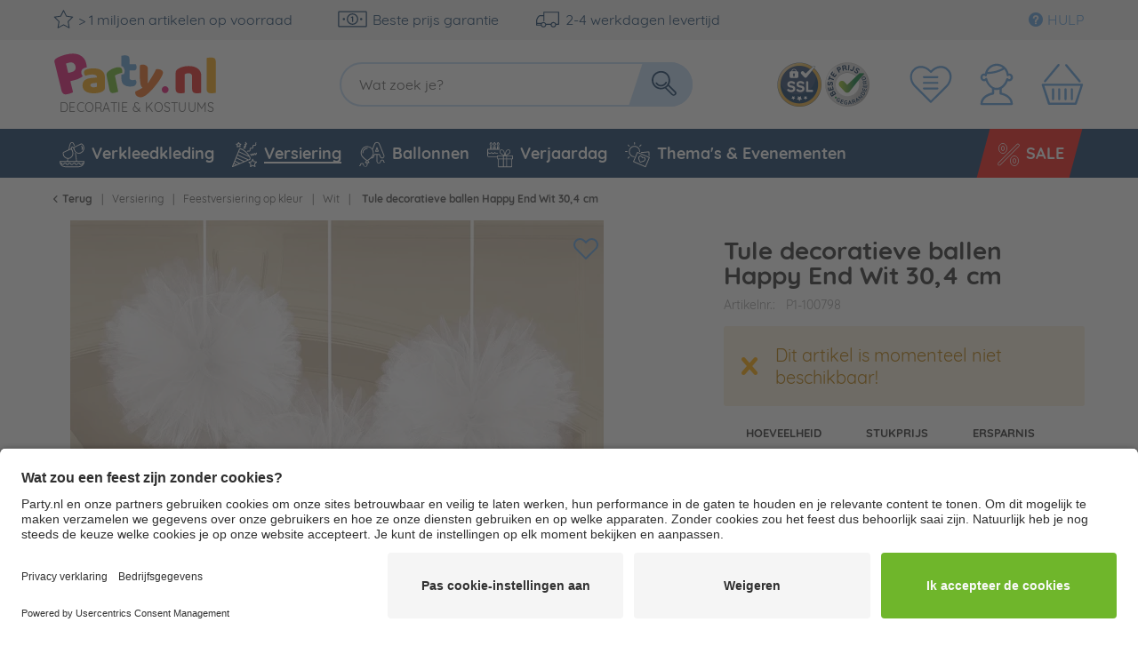

--- FILE ---
content_type: text/html; charset=UTF-8
request_url: https://www.party.nl/versiering/feestversiering-op-kleur/wit/424/tule-decoratieve-ballen-happy-end-wit-30-4-cm
body_size: 91258
content:
<!DOCTYPE html> <html class="no-js" lang="" itemscope="itemscope" itemtype="https://schema.org/WebPage">  <head> <meta charset="utf-8"><script>window.dataLayer = window.dataLayer || [];</script><script>window.dataLayer.push({"ecommerce":{"detail":{"actionField":{"list":"Wit"},"products":[{"name":"Tule decoratieve ballen Happy End Wit 30,4 cm","id":"P1-100798","price":"9.49","brand":"Amscan","category":"Wit","variant":""}]},"currencyCode":"EUR"},"google_tag_params":{"ecomm_pagetype":"product","ecomm_prodid":"P1-100798"}});</script><script>window.dataLayer = window.dataLayer || [];
function gtag() {
dataLayer.push(arguments);
}
gtag("consent", "default", {
ad_storage: "denied",
analytics_storage: "denied",
ad_user_data: "denied",
ad_personalization: "denied",
wait_for_update: 2000
});
gtag("set", "ads_data_redaction", true);</script><!-- WbmTagManager --> <script type="text/plain" data-usercentrics="Google Tag Manager">
(function(w,d,s,l,i){w[l]=w[l]||[];w[l].push({'gtm.start':new Date().getTime(),event:'gtm.js'});var f=d.getElementsByTagName(s)[0],j=d.createElement(s),dl=l!='dataLayer'?'&l='+l:'';j.async=true;j.src='https://www.googletagmanager.com/gtm.js?id='+i+dl+'';f.parentNode.insertBefore(j,f);})(window,document,'script','dataLayer','GTM-N5XQNV4');
</script> <!-- End WbmTagManager --> <meta name="author" content=""> <meta name="robots" content="index,follow"> <meta name="keywords" content=""> <meta name="description" content=""> <meta property="og:type" content="product" /> <meta property="og:site_name" content="Party.nl" /> <meta property="og:url" content="https://www.party.nl/versiering/feestversiering-op-kleur/wit/424/tule-decoratieve-ballen-happy-end-wit-30-4-cm" /> <meta property="og:title" content="Tule decoratieve ballen Happy End Wit 30,4 cm" /> <meta property="og:description" content="" /> <meta property="og:image" content="https://d25bw6vpcxy1uk.cloudfront.net/media/image/45/c4/65/tuell-dekobaelle-happy-end-weiss-304cm-1XZXvU0zxkEhyt.jpg" /> <meta property="product:brand" content="Amscan" /> <meta property="product:price" content="9,49" /> <meta property="product:product_link" content="https://www.party.nl/versiering/feestversiering-op-kleur/wit/424/tule-decoratieve-ballen-happy-end-wit-30-4-cm" /> <meta name="twitter:card" content="product" /> <meta name="twitter:site" content="Party.nl" /> <meta name="twitter:title" content="Tule decoratieve ballen Happy End Wit 30,4 cm" /> <meta name="twitter:description" content="" /> <meta name="twitter:image" content="https://d25bw6vpcxy1uk.cloudfront.net/media/image/45/c4/65/tuell-dekobaelle-happy-end-weiss-304cm-1XZXvU0zxkEhyt.jpg" /> <meta itemprop="isFamilyFriendly" content="True"> <meta itemprop="image" content="/themes/Frontend/Party/frontend/_public/src/img/logos/logo--social.png"> <meta name="viewport" content="width=device-width, initial-scale=1.0"> <meta name="mobile-web-app-capable" content="yes"> <meta name="apple-mobile-web-app-title" content="Party.nl"> <meta name="apple-mobile-web-app-capable" content="yes"> <meta name="apple-mobile-web-app-status-bar-style" content="default"> <link rel="alternate" hreflang="de-DE" href="https://www.party.de/partydeko/partydeko-nach-farben/weiss/424/tuell-dekobaelle-happy-end-weiss-30-4cm" /> <link rel="alternate" hreflang="en-GB" href="https://www.party365.com/decorations/decorations-by-colour/white/424/tulle-decorative-balls-happy-end-white-304cm" /> <link rel="alternate" hreflang="de-CH" href="https://www.party.ch/partydeko/partydeko-nach-farben/weiss/424/tuell-dekobaelle-happy-end-weiss-30-4cm" /> <link rel="alternate" hreflang="fr-FR" href="https://www.party.fr/deco-de-fete/decorations-par-couleurs/blanc/424/3-pompons-en-tulle-blanc-30-4-cm" /> <link rel="alternate" hreflang="it-IT" href="https://www.partyshop.it/decorazioni/decorazioni-per-colore/bianco/424/3-pompons-in-tulle-bianchi-30-4-cm" /> <link rel="alternate" hreflang="nl-NL" href="https://www.party.nl/versiering/feestversiering-op-kleur/wit/424/tule-decoratieve-ballen-happy-end-wit-30-4-cm" /> <link rel="alternate" hreflang="fr-BE" href="https://www.party.be/deco-de-fete/decorations-par-couleurs/blanc/424/3-pompons-en-tulle-blanc-30-4-cm" /> <link rel="alternate" hreflang="nl-BE" href="https://www.party.be/nl/versiering/feestversiering-op-kleur/wit/424/tule-decoratieve-ballen-happy-end-wit-30-4-cm" /> <link rel="alternate" hreflang="da-DK" href="https://www.party.dk/festpynt/festpynt-efter-farve/hvid/424/tulle-dekorative-kugler-happy-end-white-304cm" /> <link rel="alternate" hreflang="fr-CH" href="https://www.party.ch/fr/deco-de-fete/deco-murale-deco-de-salle/pompons-en-papier/424/3-pompons-en-tulle-blanc-30-4-cm" /> <link rel="alternate" hreflang="it-CH" href="https://www.party.ch/it/decorazioni/decorazioni-per-interni/pompons/424/3-pompons-in-tulle-bianchi-30-4-cm" /> <link rel="alternate" hreflang="de-AT" href="https://www.party-versand.at/partydeko/partydeko-nach-farben/weiss/424/tuell-dekobaelle-happy-end-weiss-30-4cm" /> <link rel="alternate" hreflang="x-default" href="https://www.party.de/partydeko/partydeko-nach-farben/weiss/424/tuell-dekobaelle-happy-end-weiss-30-4cm" /> <link rel="apple-touch-icon" sizes="57x57" href="/frontend/_public/src/img/favicons/favicons/apple-touch-icon-57x57.png"> <link rel="apple-touch-icon" sizes="60x60" href="/themes/Frontend/PartyResponsive/frontend/_public/src/img/favicons/apple-touch-icon-60x60.png"> <link rel="apple-touch-icon" sizes="72x72" href="/themes/Frontend/PartyResponsive/frontend/_public/src/img/favicons/apple-touch-icon-72x72.png"> <link rel="apple-touch-icon" sizes="76x76" href="/themes/Frontend/PartyResponsive/frontend/_public/src/img/favicons/apple-touch-icon-76x76.png"> <link rel="apple-touch-icon" sizes="114x114" href="/themes/Frontend/PartyResponsive/frontend/_public/src/img/favicons/apple-touch-icon-114x114.png"> <link rel="apple-touch-icon" sizes="120x120" href="/themes/Frontend/PartyResponsive/frontend/_public/src/img/favicons/apple-touch-icon-120x120.png"> <link rel="apple-touch-icon" sizes="144x144" href="/themes/Frontend/PartyResponsive/frontend/_public/src/img/favicons/apple-touch-icon-144x144.png"> <link rel="apple-touch-icon" sizes="152x152" href="/themes/Frontend/PartyResponsive/frontend/_public/src/img/favicons/apple-touch-icon-152x152.png"> <link rel="apple-touch-icon" sizes="180x180" href="/themes/Frontend/PartyResponsive/frontend/_public/src/img/favicons/apple-touch-icon-180x180.png"> <link rel="icon" type="image/png" sizes="32x32" href="/themes/Frontend/PartyResponsive/frontend/_public/src/img/favicons/favicon-32x32.png"> <link rel="icon" type="image/png" sizes="16x16" href="/themes/Frontend/PartyResponsive/frontend/_public/src/img/favicons/favicon-16x16.png"> <link rel="mask-icon" href="/themes/Frontend/PartyResponsive/frontend/_public/src/img/favicons/safari-pinned-tab.svg" color="#f00075"> <link rel="shortcut icon" href="/themes/Frontend/PartyResponsive/frontend/_public/src/img/favicons/favicon.ico"> <meta name="msapplication-config" content="themes/Frontend/PartyResponsive/frontend/_public/src/img/browserconfig.xml"> <meta name="msapplication-navbutton-color" content="#f00075"> <meta name="application-name" content="Party.nl"> <meta name="msapplication-starturl" content="https://www.party.nl/"> <meta name="msapplication-window" content="width=1024;height=768"> <meta name="msapplication-TileColor" content="#f00075"> <link rel="manifest" href="/themes/Frontend/PartyResponsive/frontend/_public/src/img/favicons/site.webmanifest"> <meta name="theme-color" content="#f00075"> <link rel="canonical" href="https://www.party.nl/versiering/feestversiering-op-kleur/wit/424/tule-decoratieve-ballen-happy-end-wit-30-4-cm" /> <title itemprop="name">Tule decoratieve ballen Happy End Wit 30,4 cm | Party.nl</title> <link rel="preload" href="/web/cache/1768199763_03a8550d8dae9d42a672b39c7a434662.css" as="style"> <link href="/web/cache/1768199763_03a8550d8dae9d42a672b39c7a434662.css" media="all" rel="stylesheet" type="text/css"> <link type="text/css" media="screen, projection" rel="stylesheet" href="/engine/Shopware/Plugins/Community/Backend/StcomReferenceSlider/Views/frontend/_assets/css/app.css" /> <link rel="preload" href="/themes/Frontend/PartyResponsive/frontend/_public/vendors/fonts/quicksand-fontface/Quicksand-Regular/Quicksand-Regular.woff2" as="font" type="font/woff2" crossorigin> <link rel="preload" href="/themes/Frontend/PartyResponsive/frontend/_public/vendors/fonts/quicksand-fontface/Quicksand-Bold/Quicksand-Bold.woff2" as="font" type="font/woff2" crossorigin> <link rel="preload" href="/themes/Frontend/PartyResponsive/frontend/_public/src/fonts/shopware.woff2" as="font" type="font/woff2" crossorigin> <script id="usercentrics-cmp" data-language="nl" data-settings-id="wY0XBnwQBUCJF9" src="https://app.usercentrics.eu/browser-ui/latest/loader.js" data-tcf-enabled></script> <script type="application/javascript" src="https://privacy-proxy.usercentrics.eu/latest/uc-block.bundle.js"></script> <script>
uc.blockOnly([
'BJz7qNsdj-7',
'HyEX5Nidi-m',
'SJ1aqNjOs-m'
]);
</script> <style>
.uc-embedding-container .uc-embedding-buttons .uc-embedding-accept {
background-color: #ff6c00;
}
</style> <script type="text/plain" data-usercentrics="trbo">(
function () {
var c = document.createElement("script");
c.type = "text/javascript";
c.id = "trbo_plugin_code_main";
c.async=1;
c.src = document.location.protocol + "//static.trbo.com/plugin/trbo_14684_50874619b705550a72acb66c224989ac.js";
if (!document.getElementById("trbo_plugin_code_main")) {
var b = document.getElementsByTagName("script")[0];
b.parentNode.insertBefore(c, b);
}
})();
</script> <script type="text/plain" data-usercentrics="trbo">
// var _trboq = _trboq || [];
window._trboq = window._trboq || [];
_trboq.push(["page", { type: "detail" }]);
</script> <script type="text/plain" data-usercentrics="Facebook Pixel">
function mediameetsFacebookPixelStartOnWindowLoaded (callback) {
if (document.readyState === "complete") {
callback();
} else {
window.addEventListener("load", callback);
}
}
mediameetsFacebookPixelStartOnWindowLoaded(function () {
var plugin = $('body').data('plugin_mmFbPixel');
if (typeof plugin !== "object") {
return;
}
plugin.start();
});
</script> <script>
window.basketData = {
hasData: false,
data:[]
};
</script> <div data-googleAnalytics="true" data-googleConversionID="" data-googleConversionLabel="" data-googleConversionLanguage="" data-googleTrackingID="UA-104531640-8" data-googleAnonymizeIp="1" data-googleOptOutCookie="" data-googleTrackingLibrary="ua" data-realAmount="" data-showCookieNote="" data-cookieNoteMode="0" > </div> <link rel="preload" as="image" href="https://d25bw6vpcxy1uk.cloudfront.net/media/vector/57/bf/46/party_LOGO_NL_noclaim.svg" media="(max-width: 78.75em)"> <link rel="preload" as="image" href="https://d25bw6vpcxy1uk.cloudfront.net/media/vector/e5/c4/57/party_LOGO_NL.svg" media="(min-width: 78.75em)"> <script>
function onWebpNotFound() {
this.onerror = null;
this.parentNode.children[0].srcset = this.parentNode.children[1].srcset = this.src;
}
</script> </head> <script type="text/plain" data-usercentrics="trbo">
window._trboq = window._trboq || [];
_trboq.push(["productView", {
products: [
{
product_id: "P1-100798",
name: "Tule decoratieve ballen Happy End Wit 30,4 cm",
quantity: 1,
price: 9.49
}
]
}]);
</script> <body class=" is--ctl-detail is--act-index"
data-tabTitle="true"data-title="&#129395; We missen je" > <div data-paypalUnifiedMetaDataContainer="true" data-paypalUnifiedRestoreOrderNumberUrl="https://www.party.nl/widgets/PaypalUnifiedOrderNumber/restoreOrderNumber" class="is--hidden"> </div> <a href="#main-content" class="skip-to-main-content-link sr-only">Zum Hauptinhalt springen</a> <div class="page-wrap"> <noscript class="noscript-main"> <div class="alert is--warning"> <div class="alert-container is-voucher-message"> <div class="alert--icon"> <i class="icon--element icon--warning"></i> </div> <div class="alert--content"> <ul class="alert--list"> </ul> </div> </div> </div> </noscript> </div> <header class="header-main"> <div class="top-bar"> <div class="container block-group"> <nav class="top-bar--navigation block" role="navigation"> <div class="navigation--entry entry--usp"> <div class="usp--stock"> <svg class="svg-uncolorized--star-dims"> <use xlink:href="/themes/Frontend/PartyResponsive/frontend/_public/src/svg/svg_sprite/sprite.svg#uncolorized--star"></use> </svg>
> 1 miljoen artikelen op voorraad
</div> <div class="usp--billing"> <svg class="svg-uncolorized--euro-dims"> <use xlink:href="/themes/Frontend/PartyResponsive/frontend/_public/src/svg/svg_sprite/sprite.svg#uncolorized--euro"></use> </svg>
Beste prijs garantie
</div> <div class="usp--delivery"> <svg class="svg-uncolorized--truck-dims"> <use xlink:href="/themes/Frontend/PartyResponsive/frontend/_public/src/svg/svg_sprite/sprite.svg#uncolorized--truck"></use> </svg>
2-4 werkdagen levertijd
</div> </div> <div class="navigation--entry entry--service"> <a href="https://faq.party.nl/nl/support/home" target="_blank" rel="nofollow noopener"> <i class="icon--service"></i><span>Hulp</span> </a> </div>  </nav> </div> </div> <div class="container header--navigation"> <div class="logo-main block-group" role="banner"> <div class="logo--shop"> <a class="logo--link" href="https://www.party.nl/" title="Party.nl - Naar de startpagina gaan"> <svg xmlns="http://www.w3.org/2000/svg" width="253" height="60" fill="none" viewBox="0 0 253 60" class="party-logo"> <g class="party"> <path fill="#E61876" d="M26.52 25.12a14.45 14.45 0 001.92-1.46 4.5 4.5 0 01-1-1.35 5.131 5.131 0 01-.53-2.26 4 4 0 01.82-2.6A5.55 5.55 0 0130 15.9a13.94 13.94 0 012.17-.59 14.897 14.897 0 00-.46-3.78 11.64 11.64 0 00-6.54-8.23c-3.38-1.58-7.733-1.717-13.06-.41-1.699.415-3.369.94-5 1.57a21.49 21.49 0 00-4.23 2.12A5 5 0 001.31 8.1a2.64 2.64 0 00-.2 2.05l6.72 27.28a7.15 7.15 0 001 2.35c.322.53.79.953 1.35 1.22a4.18 4.18 0 001.88.31c.81-.047 1.614-.175 2.4-.38a23.833 23.833 0 002.65-.83c.648-.249 1.28-.54 1.89-.87l-2.6-10.67 4.11-1a20.29 20.29 0 006.01-2.44zm-9.06-5.23l-3.07.75-2.21-9a9.89 9.89 0 011.21-.45c.4-.12.91-.25 1.52-.41a6.07 6.07 0 014.26.22 4.37 4.37 0 012.2 3.06 4.47 4.47 0 01-.45 3.77 5.77 5.77 0 01-3.46 2.06z"/> <path fill="#F7A715" d="M38.56 16.22c1.542-.015 3.08.156 4.58.51 1.266.288 2.465.818 3.53 1.56a7.049 7.049 0 012.26 2.65 8.57 8.57 0 01.79 3.79v10.41a2.88 2.88 0 01-.68 2 6.671 6.671 0 01-1.6 1.32c-2 1.21-4.85 1.82-8.51 1.82a19.449 19.449 0 01-4.44-.47 10.443 10.443 0 01-3.39-1.41 6.32 6.32 0 01-2.19-2.4 7 7 0 01-.76-3.34 6.301 6.301 0 011.9-4.93A10.27 10.27 0 0136 25.61l6.05-.61v-.33a2 2 0 00-1.19-1.92 7.929 7.929 0 00-3.42-.59c-1.156-.013-2.31.1-3.44.34-1.026.217-2.03.528-3 .93a3.29 3.29 0 01-1-1.28 4.05 4.05 0 01-.42-1.79 3 3 0 01.58-1.93 4.55 4.55 0 011.79-1.23 14.259 14.259 0 013.19-.75 28.425 28.425 0 013.42-.23zm.37 18.27a10.143 10.143 0 001.74-.16 4.413 4.413 0 001.42-.44v-3.72l-3.34.28a5.08 5.08 0 00-2.14.55 1.51 1.51 0 00-.84 1.4 1.85 1.85 0 00.72 1.51 3.92 3.92 0 002.44.58z"/> <path fill="#6FB62C" d="M62.59 38.67c-.449.216-.91.407-1.38.57-.655.223-1.323.407-2 .55a12 12 0 01-1.83.23 3.32 3.32 0 01-1.45-.27 2.69 2.69 0 01-1.07-1 4.87 4.87 0 01-.68-1.75l-2.79-13.65a4.09 4.09 0 010-1.88 4.532 4.532 0 01.84-1.57 9.006 9.006 0 011.58-1.44c.701-.483 1.433-.921 2.19-1.31a20 20 0 012.44-1.09 17.078 17.078 0 012.6-.74 6.301 6.301 0 013.63.13 3.13 3.13 0 011.8 2.55c.089.424.112.859.07 1.29a5.76 5.76 0 01-.23 1.21 22.056 22.056 0 00-3.84 1.16c-.62.25-1.18.5-1.72.75-.47.218-.918.48-1.34.78l3.18 15.48z"/> <path fill="#619ED6" d="M79.12 27.14c-.425.132-.86.232-1.3.3a9.128 9.128 0 01-1.44.12 3.85 3.85 0 01-2.17-.56 1.91 1.91 0 01-.76-1.72v-7h4.23a2.62 2.62 0 001.93-.72 3.21 3.21 0 00.72-2.34 5.366 5.366 0 00-.26-1.7 8.558 8.558 0 00-.53-1.28h-6.09V7.4c0-1.55-.38-2.56-1.14-3a6 6 0 00-3.19-.72c-.67-.003-1.339.05-2 .16-.63.11-1.12.21-1.46.3v9.71h.16a4.66 4.66 0 012.81 3.66c.114.576.147 1.165.1 1.75a7.937 7.937 0 01-.29 1.54l-.28.91-.94.19c-.51.11-1 .25-1.56.4v3.57c0 2.79.73 4.81 2.21 6.05a9.5 9.5 0 006.29 1.86c2.24 0 3.79-.38 4.68-1.12a3.59 3.59 0 001.32-2.88 3.48 3.48 0 00-.3-1.51 5.51 5.51 0 00-.74-1.13z"/> <path fill="#ED6C1E" d="M83.84 29.64c-.1-.84-.2-1.77-.29-2.8-.09-1.03-.17-2.21-.21-3.51-.04-1.3 0-2.79 0-4.45 0-1.66.1-3.56.23-5.69a6 6 0 014.43-.36 4.869 4.869 0 012.38 1.42c.618.826.9 1.855.79 2.88L91 30.43l.18.05c.66-.9 1.34-1.89 2-3 .66-1.11 1.4-2.2 2.11-3.37a65.44 65.44 0 002-3.51c.62-1.18 1.27-2.34 1.85-3.5a7.7 7.7 0 013.77.22 4.82 4.82 0 012.38 1.44 2.664 2.664 0 01.33 2.62c-.298.93-.683 1.831-1.15 2.69-.52 1-1.14 2-1.83 3.12-.69 1.12-1.47 2.18-2.31 3.31-.84 1.13-1.69 2.22-2.56 3.28-.87 1.06-1.74 2.06-2.6 3-.86.94-1.67 1.74-2.43 2.45a33.827 33.827 0 01-3.39 2.87 13.32 13.32 0 01-2.7 1.54 6.22 6.22 0 01-2.28.48 7.162 7.162 0 01-2.13-.33 4.37 4.37 0 01-2.7-2 4.93 4.93 0 01-.5-3.31c1.17-.46 2.36-1 3.59-1.61a31.388 31.388 0 003.42-2 4.261 4.261 0 01-1.31-1.53 10.73 10.73 0 01-.9-3.7z"/> </g> <g class="nl"> <g class="url"> <path fill="#E61876" d="M104.77 37.72a3.303 3.303 0 01.16-2.46 3.43 3.43 0 014.51-1.35 3.55 3.55 0 011.33 4.44 3.462 3.462 0 01-4.51 1.35 3.328 3.328 0 01-1.49-1.98z"/> <path fill="#E52620" d="M133.86 24a2.893 2.893 0 00-.91-2.35 3.719 3.719 0 00-2.45-.75 8.266 8.266 0 00-2 .26 5.003 5.003 0 00-1.73.78v17.87c-.532.141-1.073.245-1.62.31-.762.101-1.531.151-2.3.15-.67.003-1.338-.047-2-.15a3.424 3.424 0 01-1.52-.62 3.004 3.004 0 01-1-1.27 5.551 5.551 0 01-.33-2.09V20.66a3.93 3.93 0 01.59-2.27c.44-.63.993-1.172 1.63-1.6 1.35-.905 2.84-1.58 4.41-2a21.307 21.307 0 015.87-.79c3.887 0 6.887.85 9 2.55a8.638 8.638 0 013.15 7.1v16.16c-.535.141-1.08.244-1.63.31-.759.101-1.524.151-2.29.15-.67.003-1.338-.047-2-.15a3.424 3.424 0 01-1.52-.62 2.894 2.894 0 01-1-1.27 5.551 5.551 0 01-.33-2.09L133.86 24z"/> <path fill="#F7A715" d="M156.67 39.81l-1.68.28c-.741.12-1.49.18-2.24.18-.67.004-1.338-.047-2-.15a3.423 3.423 0 01-1.52-.62 2.894 2.894 0 01-1-1.27 5.55 5.55 0 01-.33-2.09V6.2l1.67-.28c.744-.12 1.496-.18 2.25-.18a12.58 12.58 0 012 .15 3.54 3.54 0 011.52.62c.443.324.789.763 1 1.27a5.55 5.55 0 01.33 2.09v29.94z"/> </g> <text class="claim" x="6" y="58" fill="#5D5D5D" style="font-size:12px; letter-spacing:0.02em;">DECORATIE & KOSTUUMS</text> </g> </svg> </a> </div> </div> <nav class="shop--navigation block-group header-navigation--checkout"> <ul class="navigation--list block-group" role="menubar"> <li class="navigation--entry trust--entry entry--ssl"> <a href="https://www.party.nl/beste-prijs-garantie"> <img src="https://d25bw6vpcxy1uk.cloudfront.net/media/image/76/e8/7f/Siegel_SSL_NEU.png" loading="lazy" alt="Badge: SSL Verschlüsselung"/> </a> </li> <li class="navigation--entry trust--entry entry--google"> <a href="https://www.party.nl/beste-prijs-garantie"> <img src="https://d25bw6vpcxy1uk.cloudfront.net/media/image/1a/f5/98/Bestpreis_Siegel_NEU_NL.png" loading="lazy" alt="Badge: Bestpreis-Garantie"/> </a> </li> <li class="navigation--entry entry--notepad" role="menuitem"> <a id="badgenotesquantity" href="https://www.party.nl/note" title="Favorieten" class=""> <svg class="svg-uncolorized--wishlist-dims"> <use xlink:href="#uncolorized--wishlist"></use> </svg> <span id="badgeNoteQuantity" class="badge notes--quantity is--hidden"></span> </a> </li> <li class="navigation--entry entry--account" role="menuitem"> <a href="https://www.party.nl/account" title="Mijn account" class="is--icon-left entry--link account--link"> <svg class="svg-uncolorized--boy-dims"> <use xlink:href="#uncolorized--boy"></use> </svg> </a> </li> <li class="navigation--entry entry--cart" role="menuitem"> <a class="is--icon-left cart--link" href="https://www.party.nl/checkout/cart" title="Winkelwagen"> <span class="cart--display">
Winkelwagen
</span> <span id="badgeBasketQuantity" class="badge is--minimal cart--quantity is--hidden"></span> <svg class="svg-uncolorized--cart-dims"> <use xlink:href="#uncolorized--cart"></use> </svg> </a> <div class="ajax-loader">&nbsp;</div> </li> </ul> </nav> <nav class="shop--navigation block-group header-navigation--normal"> <ul class="navigation--list block-group" role="menubar"> <li class="navigation--entry entry--menu-left" role="menuitem"> <a class="entry--link entry--trigger" href="#offcanvas--left" data-offcanvas="true" data-offCanvasSelector=".sidebar-main"> <span class="svg-span"> <svg class="svg-uncolorized--burger-dims"> <use xlink:href="#uncolorized--burger"></use> </svg> </span> <span class="burger-menu--text">Menu</span> </a> </li> <li class="navigation--entry entry--search" role="menuitem" data-search="true" aria-haspopup="true"> <form action="/search" method="get" class="main-search--form"> <label class="sr-only" for="main-search--field">Wat zoek je?</label> <input type="search" name="sSearch" id="main-search--field" class="main-search--field" autocomplete="off" autocapitalize="off" placeholder="Wat zoek je?" aria-label="Wat zoek je?" data-netcom-responsive-placeholder="true" data-netcom-responsive-placeholder-xs="Zoeken" data-netcom-responsive-placeholder-s="Zoeken" /> <button type="submit" class="main-search--button"> <svg class="svg-uncolorized--magnifier-dims"> <use xlink:href="#uncolorized--magnifier"></use> </svg> <span class="main-search--text">Zoeken</span> </button> <div class="form--ajax-loader">&nbsp;</div> </form> <div class="main-search--results"></div> </li> </ul> </nav> <div class="container--ajax-cart" data-collapse-cart="true"></div> </div> </header> <nav class="navigation-main"> <div class="container"> <div class="navigation--list-wrapper"> <ul class="navigation--list container" role="menubar" itemscope="itemscope" itemtype="http://schema.org/SiteNavigationElement"> <li class="navigation--entry" role="menuitem"> <a class="navigation--link" href="https://www.party.nl/verkleedkleding/" title="Verkleedkleding" itemprop="url"> <svg
class="navigation--icon svg-uncolorized--costumes_accessories-dims"> <use
xlink:href="#uncolorized--costumes_accessories"></use> </svg> <span itemprop="name">Verkleedkleding</span> </a> </li> <li class="navigation--entry is--active" role="menuitem"> <a class="navigation--link is--active" href="https://www.party.nl/versiering/" title="Versiering" itemprop="url"> <svg
class="navigation--icon svg-uncolorized--decoration-dims"> <use
xlink:href="#uncolorized--decoration"></use> </svg> <span itemprop="name">Versiering</span> </a> </li> <li class="navigation--entry" role="menuitem"> <a class="navigation--link" href="https://www.party.nl/ballonnen/" title="Ballonnen" itemprop="url"> <svg
class="navigation--icon svg-uncolorized--balloons-dims"> <use
xlink:href="#uncolorized--balloons"></use> </svg> <span itemprop="name">Ballonnen</span> </a> </li> <li class="navigation--entry" role="menuitem"> <a class="navigation--link" href="https://www.party.nl/verjaardag/" title="Verjaardag" itemprop="url"> <svg
class="navigation--icon svg-uncolorized--birthday-dims"> <use
xlink:href="#uncolorized--birthday"></use> </svg> <span itemprop="name">Verjaardag</span> </a> </li> <li class="navigation--entry" role="menuitem"> <a class="navigation--link" href="https://www.party.nl/thema-s-evenementen/" title="Thema's & Evenementen" itemprop="url"> <svg
class="navigation--icon svg-uncolorized--mottos_events-dims"> <use
xlink:href="#uncolorized--mottos_events"></use> </svg> <span itemprop="name">Thema's & Evenementen</span> </a> </li> <li class="navigation--entry is--highlight no--submenu" role="menuitem"> <a class="navigation--link" href="https://www.party.nl/sale/" title="SALE" itemprop="url"> <svg
class="navigation--icon svg-uncolorized--sale-dims"> <use
xlink:href="#uncolorized--sale"></use> </svg> <span itemprop="name">SALE</span> </a> </li> </ul> </div> <div class="advanced-menu" data-advanced-menu="true" data-navigationItemSelector=".navigation--entry:not(.is--home):not(.no--submenu)" data-hoverDelay="250"> <div class="menu--container"> <div class="button-container"> <a href="https://www.party.nl/verkleedkleding/" class="button--category" title="Naar categorie Verkleedkleding"> <i class="icon--arrow-right"></i>
Naar categorie Verkleedkleding
</a> <span class="button--close"> <i class="icon--cross"></i> </span> </div> <div class="content--wrapper has--content"> <ul class="menu--list menu--level-0 columns--4" style="width: 100%;"> <li class="menu--list-item item--level-0" style="width: 100%"> <a href="https://www.party.nl/verkleedkleding/thema-s-mottos/" class="menu--list-item-link" title="Thema&#039;s &amp; Mottos">
Thema's & Mottos
</a> <ul class="menu--list menu--level-1 columns--4"> <li class="menu--list-item item--level-1"> <a href="https://www.party.nl/verkleedkleding/thema-s-mottos/20-s-charleston/" class="menu--list-item-link" title="20&#039;s &amp; Charleston">
20's & Charleston
</a> </li> <li class="menu--list-item item--level-1"> <a href="https://www.party.nl/verkleedkleding/thema-s-mottos/hippies-70-s/" class="menu--list-item-link" title="Hippies &amp; 70&#039;s">
Hippies & 70's
</a> </li> <li class="menu--list-item item--level-1"> <a href="https://www.party.nl/verkleedkleding/thema-s-mottos/80-s/" class="menu--list-item-link" title="80&#039;s">
80's
</a> </li> <li class="menu--list-item item--level-1"> <a href="/verkleedkleding/?p=1&amp;o=2&amp;n=59&amp;f=10714" class="menu--list-item-link" title="Uniformen &amp; Beroepen" target="">
Uniformen & Beroepen
</a> </li> <li class="menu--list-item item--level-1"> <a href="https://www.party.nl/verkleedkleding/thema-s-mottos/honingbij/" class="menu--list-item-link" title="Honingbij">
Honingbij
</a> </li> <li class="menu--list-item item--level-1"> <a href="https://www.party.nl/verkleedkleding/thema-s-mottos/jeugdhelden/" class="menu--list-item-link" title="Jeugdhelden">
Jeugdhelden
</a> </li> <li class="menu--list-item item--level-1"> <a href="https://www.party.nl/verkleedkleding/thema-s-mottos/piraten/" class="menu--list-item-link" title="Piraten">
Piraten
</a> </li> <li class="menu--list-item item--level-1"> <a href="https://www.party.nl/verkleedkleding/thema-s-mottos/vlinder/" class="menu--list-item-link" title="Vlinder">
Vlinder
</a> </li> <li class="menu--list-item item--level-1"> <a href="https://www.party.nl/verkleedkleding/thema-s-mottos/superhelden/" class="menu--list-item-link" title="Superhelden">
Superhelden
</a> </li> <li class="menu--list-item item--level-1"> <a href="https://www.party.nl/verkleedkleding/thema-s-mottos/dieren/" class="menu--list-item-link" title="Dieren">
Dieren
</a> </li> <li class="menu--list-item item--level-1"> <a href="/kostueme-zubehoer/themen-mottos/" class="menu--list-item-link is--highlight" title="TOON ALLES" target="">
TOON ALLES
</a> </li> </ul> </li> <li class="menu--list-item item--level-0" style="width: 100%"> <a href="https://www.party.nl/verkleedkleding/verkleedkleding-dames/" class="menu--list-item-link" title="Verkleedkleding Dames">
Verkleedkleding Dames
</a> </li> <li class="menu--list-item item--level-0" style="width: 100%"> <a href="https://www.party.nl/verkleedkleding/verkleedkleding-heren/" class="menu--list-item-link" title="Verkleedkleding Heren">
Verkleedkleding Heren
</a> </li> <li class="menu--list-item item--level-0" style="width: 100%"> <a href="https://www.party.nl/verkleedkleding/verkleedkleding-kinderen/" class="menu--list-item-link" title="Verkleedkleding Kinderen">
Verkleedkleding Kinderen
</a> <ul class="menu--list menu--level-1 columns--4"> </ul> </li> <li class="menu--list-item item--level-0" style="width: 100%"> <a href="https://www.party.nl/verkleedkleding/verkleedkleding-teens/" class="menu--list-item-link" title="Verkleedkleding Teens">
Verkleedkleding Teens
</a> </li> <li class="menu--list-item item--level-0" style="width: 100%"> <a href="https://www.party.nl/verkleedkleding/verkleedkleding-xxl/" class="menu--list-item-link" title="Verkleedkleding XXL">
Verkleedkleding XXL
</a> </li> <li class="menu--list-item item--level-0" style="width: 100%"> <a href="/kostueme-zubehoer/themen-mottos/plueschkostueme/" class="menu--list-item-link" title="Pluche Verkleedkleding" target="">
Pluche Verkleedkleding
</a> </li> <li class="menu--list-item item--level-0" style="width: 100%"> <a href="https://www.party.nl/verkleedkleding/verkleedkleding-paren/" class="menu--list-item-link" title="Verkleedkleding Paren">
Verkleedkleding Paren
</a> </li> <li class="menu--list-item item--level-0" style="width: 100%"> <a href="https://www.party.nl/verkleedkleding/verkleedkleding-groepen/" class="menu--list-item-link" title="Verkleedkleding Groepen">
Verkleedkleding Groepen
</a> </li> <li class="menu--list-item item--level-0" style="width: 100%"> <a href="https://www.party.nl/verkleedkleding/kostuumonderdelen-basics/" class="menu--list-item-link" title="Kostuumonderdelen &amp; Basics">
Kostuumonderdelen & Basics
</a> <ul class="menu--list menu--level-1 columns--4"> <li class="menu--list-item item--level-1"> <a href="https://www.party.nl/verkleedkleding/kostuumonderdelen-basics/t-shirts-funshirts/" class="menu--list-item-link" title="T-shirts &amp; Funshirts">
T-shirts & Funshirts
</a> </li> <li class="menu--list-item item--level-1"> <a href="https://www.party.nl/verkleedkleding/kostuumonderdelen-basics/overhemden/" class="menu--list-item-link" title="Overhemden">
Overhemden
</a> </li> <li class="menu--list-item item--level-1"> <a href="https://www.party.nl/verkleedkleding/kostuumonderdelen-basics/blouses-tops/" class="menu--list-item-link" title="Blouses &amp; Tops">
Blouses & Tops
</a> </li> <li class="menu--list-item item--level-1"> <a href="https://www.party.nl/verkleedkleding/kostuumonderdelen-basics/jassen-mantels-capes/" class="menu--list-item-link" title="Jassen, Mantels &amp; Capes">
Jassen, Mantels & Capes
</a> </li> <li class="menu--list-item item--level-1"> <a href="https://www.party.nl/verkleedkleding/kostuumonderdelen-basics/sweaters-hoodies/" class="menu--list-item-link" title="Sweaters &amp; Hoodies">
Sweaters & Hoodies
</a> </li> <li class="menu--list-item item--level-1"> <a href="https://www.party.nl/verkleedkleding/kostuumonderdelen-basics/corsages-bodies/" class="menu--list-item-link" title="Corsages &amp; Bodies">
Corsages & Bodies
</a> </li> <li class="menu--list-item item--level-1"> <a href="https://www.party.nl/verkleedkleding/kostuumonderdelen-basics/rokken-petticoats/" class="menu--list-item-link" title="Rokken &amp; Petticoats">
Rokken & Petticoats
</a> </li> <li class="menu--list-item item--level-1"> <a href="https://www.party.nl/verkleedkleding/kostuumonderdelen-basics/panty-s/" class="menu--list-item-link" title="Panty&#039;s">
Panty's
</a> </li> <li class="menu--list-item item--level-1"> <a href="https://www.party.nl/verkleedkleding/kostuumonderdelen-basics/bodies-panties/" class="menu--list-item-link" title="Bodies &amp; Panties">
Bodies & Panties
</a> </li> <li class="menu--list-item item--level-1"> <a href="/kostueme-zubehoer/kostuemteile-basics/" class="menu--list-item-link is--highlight" title="TOON ALLES" target="">
TOON ALLES
</a> </li> </ul> </li> <li class="menu--list-item item--level-0" style="width: 100%"> <a href="https://www.party.nl/verkleedkleding/pruiken-baarden/" class="menu--list-item-link" title="Pruiken &amp; Baarden">
Pruiken & Baarden
</a> <ul class="menu--list menu--level-1 columns--4"> </ul> </li> <li class="menu--list-item item--level-0" style="width: 100%"> <a href="https://www.party.nl/verkleedkleding/maskers/" class="menu--list-item-link" title="Maskers">
Maskers
</a> <ul class="menu--list menu--level-1 columns--4"> </ul> </li> <li class="menu--list-item item--level-0" style="width: 100%"> <a href="https://www.party.nl/verkleedkleding/hoeden-mutsen-hoofdtooien/" class="menu--list-item-link" title="Hoeden, Mutsen &amp; Hoofdtooien">
Hoeden, Mutsen & Hoofdtooien
</a> <ul class="menu--list menu--level-1 columns--4"> </ul> </li> <li class="menu--list-item item--level-0" style="width: 100%"> <a href="https://www.party.nl/verkleedkleding/toebehoren-accessoires/" class="menu--list-item-link" title="Toebehoren &amp; accessoires">
Toebehoren & accessoires
</a> <ul class="menu--list menu--level-1 columns--4"> </ul> </li> <li class="menu--list-item item--level-0" style="width: 100%"> <a href="https://www.party.nl/verkleedkleding/make-up-special-effects/" class="menu--list-item-link" title="Make-up &amp; Special effects">
Make-up & Special effects
</a> <ul class="menu--list menu--level-1 columns--4"> </ul> </li> <li class="menu--list-item item--level-0" style="width: 100%"> <a href="/sale/verkleedkleding/" class="menu--list-item-link is--highlight" title="Verkleedkleding-Sale" target="">
Verkleedkleding-Sale
</a> </li> </ul> </div> </div> <div class="menu--container"> <div class="button-container"> <a href="https://www.party.nl/versiering/" class="button--category" title="Naar categorie Versiering"> <i class="icon--arrow-right"></i>
Naar categorie Versiering
</a> <span class="button--close"> <i class="icon--cross"></i> </span> </div> <div class="content--wrapper has--content"> <ul class="menu--list menu--level-0 columns--4" style="width: 100%;"> <li class="menu--list-item item--level-0" style="width: 100%"> <a href="/mottos-anlaesse/" class="menu--list-item-link" title="Thema&#039;s &amp; Evenementen" target="">
Thema's & Evenementen
</a> </li> <li class="menu--list-item item--level-0" style="width: 100%"> <a href="/geburtstag/" class="menu--list-item-link" title="Verjaardag versiering" target="">
Verjaardag versiering
</a> </li> <li class="menu--list-item item--level-0" style="width: 100%"> <a href="/luftballons/" class="menu--list-item-link" title="Ballonnen" target="">
Ballonnen
</a> </li> <li class="menu--list-item item--level-0" style="width: 100%"> <a href="https://www.party.nl/versiering/pinatas/" class="menu--list-item-link" title="Pinatas">
Pinatas
</a> </li> <li class="menu--list-item item--level-0" style="width: 100%"> <a href="https://www.party.nl/versiering/duurzaam-feest/" class="menu--list-item-link" title="Duurzaam feest">
Duurzaam feest
</a> <ul class="menu--list menu--level-1 columns--4"> </ul> </li> <li class="menu--list-item item--level-0" style="width: 100%"> <a href="https://www.party.nl/versiering/pampagras-en-bloemdecoratie/" class="menu--list-item-link" title="Pampagras en bloemdecoratie">
Pampagras en bloemdecoratie
</a> </li> <li class="menu--list-item item--level-0" style="width: 100%"> <a href="https://www.party.nl/versiering/tafeldecoratie/" class="menu--list-item-link" title="Tafeldecoratie">
Tafeldecoratie
</a> <ul class="menu--list menu--level-1 columns--4"> <li class="menu--list-item item--level-1"> <a href="https://www.party.nl/versiering/tafeldecoratie/tafelkleden-tafellopers/" class="menu--list-item-link" title="Tafelkleden &amp; Tafellopers">
Tafelkleden & Tafellopers
</a> </li> <li class="menu--list-item item--level-1"> <a href="https://www.party.nl/versiering/tafeldecoratie/servetten-ringen/" class="menu--list-item-link" title="Servetten &amp; Ringen">
Servetten & Ringen
</a> </li> <li class="menu--list-item item--level-1"> <a href="https://www.party.nl/versiering/tafeldecoratie/plaatskaarten-houders/" class="menu--list-item-link" title="Plaatskaarten &amp; Houders">
Plaatskaarten & Houders
</a> </li> <li class="menu--list-item item--level-1"> <a href="https://www.party.nl/versiering/tafeldecoratie/strooidecoratie-confetti/" class="menu--list-item-link" title="Strooidecoratie &amp; Confetti">
Strooidecoratie & Confetti
</a> </li> <li class="menu--list-item item--level-1"> <a href="https://www.party.nl/versiering/tafeldecoratie/tafellichten-kaarsen/" class="menu--list-item-link" title="Tafellichten &amp; Kaarsen">
Tafellichten & Kaarsen
</a> </li> <li class="menu--list-item item--level-1"> <a href="/partydeko/tischdeko/" class="menu--list-item-link is--highlight" title="TOON ALLES" target="">
TOON ALLES
</a> </li> </ul> </li> <li class="menu--list-item item--level-0" style="width: 100%"> <a href="https://www.party.nl/versiering/licht-vuurwerk/" class="menu--list-item-link" title="Licht &amp; Vuurwerk">
Licht & Vuurwerk
</a> <ul class="menu--list menu--level-1 columns--4"> <li class="menu--list-item item--level-1"> <a href="https://www.party.nl/versiering/licht-vuurwerk/kaarsen-theelichtjes/" class="menu--list-item-link" title="Kaarsen &amp; Theelichtjes">
Kaarsen & Theelichtjes
</a> </li> <li class="menu--list-item item--level-1"> <a href="https://www.party.nl/versiering/licht-vuurwerk/lantaarns/" class="menu--list-item-link" title="Lantaarns">
Lantaarns
</a> </li> <li class="menu--list-item item--level-1"> <a href="https://www.party.nl/versiering/licht-vuurwerk/vuurwerk-sterretjes/" class="menu--list-item-link" title="Vuurwerk &amp; Sterretjes">
Vuurwerk & Sterretjes
</a> </li> <li class="menu--list-item item--level-1"> <a href="/partydeko/licht-feuerwerk/" class="menu--list-item-link is--highlight" title="TOON ALLES" target="">
TOON ALLES
</a> </li> </ul> </li> <li class="menu--list-item item--level-0" style="width: 100%"> <a href="https://www.party.nl/versiering/kamerdecoratie-muurdecoratie/" class="menu--list-item-link" title="Kamerdecoratie &amp; Muurdecoratie">
Kamerdecoratie & Muurdecoratie
</a> <ul class="menu--list menu--level-1 columns--4"> <li class="menu--list-item item--level-1"> <a href="https://www.party.nl/versiering/kamerdecoratie-muurdecoratie/slingers/" class="menu--list-item-link" title="Slingers">
Slingers
</a> </li> <li class="menu--list-item item--level-1"> <a href="https://www.party.nl/versiering/kamerdecoratie-muurdecoratie/confetti/" class="menu--list-item-link" title="Confetti">
Confetti
</a> </li> <li class="menu--list-item item--level-1"> <a href="https://www.party.nl/versiering/kamerdecoratie-muurdecoratie/confetti-kanonnen/" class="menu--list-item-link" title="Confetti kanonnen">
Confetti kanonnen
</a> </li> <li class="menu--list-item item--level-1"> <a href="https://www.party.nl/versiering/kamerdecoratie-muurdecoratie/serpentines/" class="menu--list-item-link" title="Serpentines">
Serpentines
</a> </li> <li class="menu--list-item item--level-1"> <a href="https://www.party.nl/versiering/kamerdecoratie-muurdecoratie/vlaggenlijnen/" class="menu--list-item-link" title="Vlaggenlijnen">
Vlaggenlijnen
</a> </li> <li class="menu--list-item item--level-1"> <a href="https://www.party.nl/versiering/kamerdecoratie-muurdecoratie/pompons/" class="menu--list-item-link" title="Pompons">
Pompons
</a> </li> <li class="menu--list-item item--level-1"> <a href="https://www.party.nl/versiering/kamerdecoratie-muurdecoratie/honingraat-ballen/" class="menu--list-item-link" title="Honingraat ballen">
Honingraat ballen
</a> </li> <li class="menu--list-item item--level-1"> <a href="/partydeko/raumdeko-wanddeko/" class="menu--list-item-link is--highlight" title="TOON ALLES" target="">
TOON ALLES
</a> </li> </ul> </li> <li class="menu--list-item item--level-0" style="width: 100%"> <a href="https://www.party.nl/versiering/partyservies-bestek/" class="menu--list-item-link" title="Partyservies &amp; Bestek">
Partyservies & Bestek
</a> <ul class="menu--list menu--level-1 columns--4"> <li class="menu--list-item item--level-1"> <a href="https://www.party.nl/versiering/partyservies-bestek/bestek/" class="menu--list-item-link" title="Bestek">
Bestek
</a> </li> <li class="menu--list-item item--level-1"> <a href="https://www.party.nl/versiering/partyservies-bestek/borden-kommen/" class="menu--list-item-link" title="Borden &amp; Kommen">
Borden & Kommen
</a> </li> <li class="menu--list-item item--level-1"> <a href="https://www.party.nl/versiering/partyservies-bestek/beker-koppen/" class="menu--list-item-link" title="Beker &amp; Koppen">
Beker & Koppen
</a> </li> <li class="menu--list-item item--level-1"> <a href="https://www.party.nl/versiering/partyservies-bestek/glazen-karaffen/" class="menu--list-item-link" title="Glazen &amp; Karaffen">
Glazen & Karaffen
</a> </li> <li class="menu--list-item item--level-1"> <a href="/partydeko/tischdeko/servietten-ringe/" class="menu--list-item-link" title="Servetten &amp; Ringen" target="">
Servetten & Ringen
</a> </li> <li class="menu--list-item item--level-1"> <a href="https://www.party.nl/versiering/partyservies-bestek/rietjes/" class="menu--list-item-link" title="Rietjes">
Rietjes
</a> </li> <li class="menu--list-item item--level-1"> <a href="/partydeko/partygeschirr-besteck/" class="menu--list-item-link is--highlight" title="TOON ALLES" target="">
TOON ALLES
</a> </li> </ul> </li> <li class="menu--list-item item--level-0" style="width: 100%"> <a href="https://www.party.nl/versiering/meer-feestartikelen/" class="menu--list-item-link" title="Meer feestartikelen">
Meer feestartikelen
</a> <ul class="menu--list menu--level-1 columns--4"> <li class="menu--list-item item--level-1"> <a href="https://www.party.nl/versiering/meer-feestartikelen/lawaaimakers/" class="menu--list-item-link" title="Lawaaimakers">
Lawaaimakers
</a> </li> <li class="menu--list-item item--level-1"> <a href="https://www.party.nl/versiering/meer-feestartikelen/feesthoeden/" class="menu--list-item-link" title="Feesthoeden">
Feesthoeden
</a> </li> <li class="menu--list-item item--level-1"> <a href="https://www.party.nl/versiering/meer-feestartikelen/strikken-linten/" class="menu--list-item-link" title="Strikken &amp; Linten">
Strikken & Linten
</a> </li> <li class="menu--list-item item--level-1"> <a href="/partydeko/weitere-partyartikel/" class="menu--list-item-link is--highlight" title="TOON ALLES" target="">
TOON ALLES
</a> </li> </ul> </li> <li class="menu--list-item item--level-0" style="width: 100%"> <a href="https://www.party.nl/versiering/feestversiering-op-kleur/" class="menu--list-item-link" title="Feestversiering op kleur">
Feestversiering op kleur
</a> <ul class="menu--list menu--level-1 columns--4"> <li class="menu--list-item item--level-1"> <a href="https://www.party.nl/versiering/feestversiering-op-kleur/goud/" class="menu--list-item-link" title="Goud">
Goud
</a> </li> <li class="menu--list-item item--level-1"> <a href="https://www.party.nl/versiering/feestversiering-op-kleur/zilver/" class="menu--list-item-link" title="Zilver">
Zilver
</a> </li> <li class="menu--list-item item--level-1"> <a href="https://www.party.nl/versiering/feestversiering-op-kleur/rozegoud/" class="menu--list-item-link" title="Rozégoud">
Rozégoud
</a> </li> <li class="menu--list-item item--level-1"> <a href="https://www.party.nl/versiering/feestversiering-op-kleur/wit/" class="menu--list-item-link" title="Wit">
Wit
</a> </li> <li class="menu--list-item item--level-1"> <a href="https://www.party.nl/versiering/feestversiering-op-kleur/geel/" class="menu--list-item-link" title="Geel">
Geel
</a> </li> <li class="menu--list-item item--level-1"> <a href="https://www.party.nl/versiering/feestversiering-op-kleur/roze/" class="menu--list-item-link" title="Roze">
Roze
</a> </li> <li class="menu--list-item item--level-1"> <a href="https://www.party.nl/versiering/feestversiering-op-kleur/fel-roze/" class="menu--list-item-link" title="Fel Roze">
Fel Roze
</a> </li> <li class="menu--list-item item--level-1"> <a href="https://www.party.nl/versiering/feestversiering-op-kleur/rood/" class="menu--list-item-link" title="Rood">
Rood
</a> </li> <li class="menu--list-item item--level-1"> <a href="https://www.party.nl/versiering/feestversiering-op-kleur/lichtblauw/" class="menu--list-item-link" title="Lichtblauw">
Lichtblauw
</a> </li> <li class="menu--list-item item--level-1"> <a href="https://www.party.nl/versiering/feestversiering-op-kleur/blauw/" class="menu--list-item-link" title="Blauw">
Blauw
</a> </li> <li class="menu--list-item item--level-1"> <a href="https://www.party.nl/versiering/feestversiering-op-kleur/groen/" class="menu--list-item-link" title="Groen">
Groen
</a> </li> <li class="menu--list-item item--level-1"> <a href="https://www.party.nl/versiering/feestversiering-op-kleur/turquoise/" class="menu--list-item-link" title="Turquoise">
Turquoise
</a> </li> <li class="menu--list-item item--level-1"> <a href="https://www.party.nl/versiering/feestversiering-op-kleur/zwart/" class="menu--list-item-link" title="Zwart">
Zwart
</a> </li> <li class="menu--list-item item--level-1"> <a href="/partydeko/partydeko-nach-farben/" class="menu--list-item-link is--highlight" title="TOON ALLE KLEUREN" target="">
TOON ALLE KLEUREN
</a> </li> </ul> </li> </ul> </div> </div> <div class="menu--container"> <div class="button-container"> <a href="https://www.party.nl/ballonnen/" class="button--category" title="Naar categorie Ballonnen"> <i class="icon--arrow-right"></i>
Naar categorie Ballonnen
</a> <span class="button--close"> <i class="icon--cross"></i> </span> </div> <div class="content--wrapper has--content"> <ul class="menu--list menu--level-0 columns--4" style="width: 100%;"> <li class="menu--list-item item--level-0" style="width: 100%"> <a href="https://www.party.nl/ballonnen/helium-ballongas/" class="menu--list-item-link" title="Helium &amp; Ballongas">
Helium & Ballongas
</a> </li> <li class="menu--list-item item--level-0" style="width: 100%"> <a href="https://www.party.nl/ballonnen/ballonnen-op-thema/" class="menu--list-item-link" title="Ballonnen op thema">
Ballonnen op thema
</a> </li> <li class="menu--list-item item--level-0" style="width: 100%"> <a href="https://www.party.nl/ballonnen/ballonnen-op-kleur/" class="menu--list-item-link" title="Ballonnen op kleur">
Ballonnen op kleur
</a> <ul class="menu--list menu--level-1 columns--4"> <li class="menu--list-item item--level-1"> <a href="https://www.party.nl/ballonnen/ballonnen-op-kleur/goud/" class="menu--list-item-link" title="Goud">
Goud
</a> </li> <li class="menu--list-item item--level-1"> <a href="https://www.party.nl/ballonnen/ballonnen-op-kleur/zilver/" class="menu--list-item-link" title="Zilver">
Zilver
</a> </li> <li class="menu--list-item item--level-1"> <a href="https://www.party.nl/ballonnen/ballonnen-op-kleur/rozegoud/" class="menu--list-item-link" title="Rozégoud">
Rozégoud
</a> </li> <li class="menu--list-item item--level-1"> <a href="https://www.party.nl/ballonnen/ballonnen-op-kleur/wit/" class="menu--list-item-link" title="Wit">
Wit
</a> </li> <li class="menu--list-item item--level-1"> <a href="https://www.party.nl/ballonnen/ballonnen-op-kleur/rood/" class="menu--list-item-link" title="Rood">
Rood
</a> </li> <li class="menu--list-item item--level-1"> <a href="https://www.party.nl/ballonnen/ballonnen-op-kleur/roze/" class="menu--list-item-link" title="Roze">
Roze
</a> </li> <li class="menu--list-item item--level-1"> <a href="https://www.party.nl/ballonnen/ballonnen-op-kleur/fel-roze/" class="menu--list-item-link" title="Fel Roze">
Fel Roze
</a> </li> <li class="menu--list-item item--level-1"> <a href="https://www.party.nl/ballonnen/ballonnen-op-kleur/blauw/" class="menu--list-item-link" title="Blauw">
Blauw
</a> </li> <li class="menu--list-item item--level-1"> <a href="https://www.party.nl/ballonnen/ballonnen-op-kleur/groen/" class="menu--list-item-link" title="Groen">
Groen
</a> </li> <li class="menu--list-item item--level-1"> <a href="/luftballons/ballons-nach-farben/" class="menu--list-item-link is--highlight" title="TOON ALLES" target="">
TOON ALLES
</a> </li> </ul> </li> <li class="menu--list-item item--level-0" style="width: 100%"> <a href="https://www.party.nl/ballonnen/folieballonnen/" class="menu--list-item-link" title="Folieballonnen">
Folieballonnen
</a> </li> <li class="menu--list-item item--level-0" style="width: 100%"> <a href="https://www.party.nl/ballonnen/latexballonen/" class="menu--list-item-link" title="Latexballonen">
Latexballonen
</a> </li> <li class="menu--list-item item--level-0" style="width: 100%"> <a href="https://www.party.nl/ballonnen/ballonnenslingers/" class="menu--list-item-link" title="Ballonnenslingers">
Ballonnenslingers
</a> </li> <li class="menu--list-item item--level-0" style="width: 100%"> <a href="https://www.party.nl/ballonnen/heliumballonnen/" class="menu--list-item-link" title="Heliumballonnen">
Heliumballonnen
</a> </li> <li class="menu--list-item item--level-0" style="width: 100%"> <a href="https://www.party.nl/ballonnen/konfettiballons/" class="menu--list-item-link" title="Konfettiballons">
Konfettiballons
</a> </li> <li class="menu--list-item item--level-0" style="width: 100%"> <a href="https://www.party.nl/ballonnen/led-ballonnen/" class="menu--list-item-link" title="LED ballonnen">
LED ballonnen
</a> </li> <li class="menu--list-item item--level-0" style="width: 100%"> <a href="https://www.party.nl/ballonnen/cijferballonnen/" class="menu--list-item-link" title="Cijferballonnen">
Cijferballonnen
</a> </li> <li class="menu--list-item item--level-0" style="width: 100%"> <a href="https://www.party.nl/ballonnen/letterballonnen/" class="menu--list-item-link" title="Letterballonnen">
Letterballonnen
</a> </li> <li class="menu--list-item item--level-0" style="width: 100%"> <a href="https://www.party.nl/ballonnen/verjaardag-ballonnen/" class="menu--list-item-link" title="Verjaardag ballonnen">
Verjaardag ballonnen
</a> </li> <li class="menu--list-item item--level-0" style="width: 100%"> <a href="https://www.party.nl/ballonnen/hartballonen/" class="menu--list-item-link" title="Hartballonen">
Hartballonen
</a> </li> <li class="menu--list-item item--level-0" style="width: 100%"> <a href="/thema-s-evenementen/bruiloft/bruiloft-ballonnen/" class="menu--list-item-link" title="Bruiloft ballonnen" target="">
Bruiloft ballonnen
</a> </li> <li class="menu--list-item item--level-0" style="width: 100%"> <a href="https://www.party.nl/ballonnen/airwalker-ballonnen/" class="menu--list-item-link" title="Airwalker ballonnen">
Airwalker ballonnen
</a> </li> <li class="menu--list-item item--level-0" style="width: 100%"> <a href="https://www.party.nl/ballonnen/figuur-ballonnen/" class="menu--list-item-link" title="Figuur ballonnen">
Figuur ballonnen
</a> </li> <li class="menu--list-item item--level-0" style="width: 100%"> <a href="https://www.party.nl/ballonnen/dieren-ballonnen/" class="menu--list-item-link" title="Dieren ballonnen">
Dieren ballonnen
</a> </li> <li class="menu--list-item item--level-0" style="width: 100%"> <a href="https://www.party.nl/ballonnen/xxl-reuze-ballonnen/" class="menu--list-item-link" title="XXL reuze ballonnen">
XXL reuze ballonnen
</a> </li> <li class="menu--list-item item--level-0" style="width: 100%"> <a href="https://www.party.nl/ballonnen/modelleerballonnen/" class="menu--list-item-link" title="Modelleerballonnen">
Modelleerballonnen
</a> </li> <li class="menu--list-item item--level-0" style="width: 100%"> <a href="https://www.party.nl/ballonnen/muziekballonnen/" class="menu--list-item-link" title="Muziekballonnen">
Muziekballonnen
</a> </li> <li class="menu--list-item item--level-0" style="width: 100%"> <a href="https://www.party.nl/ballonnen/speciale-boodschap-ballonnen/" class="menu--list-item-link" title="Speciale Boodschap Ballonnen">
Speciale Boodschap Ballonnen
</a> </li> <li class="menu--list-item item--level-0" style="width: 100%"> <a href="https://www.party.nl/ballonnen/ballon-accessoires-helium/" class="menu--list-item-link" title="Ballon accessoires &amp; Helium">
Ballon accessoires & Helium
</a> <ul class="menu--list menu--level-1 columns--4"> <li class="menu--list-item item--level-1"> <a href="https://www.party.nl/ballonnen/ballon-accessoires-helium/ballongewichtjes/" class="menu--list-item-link" title="Ballongewichtjes">
Ballongewichtjes
</a> </li> <li class="menu--list-item item--level-1"> <a href="https://www.party.nl/ballonnen/ballon-accessoires-helium/ballonsluiters-ventielen/" class="menu--list-item-link" title="Ballonsluiters &amp; Ventielen">
Ballonsluiters & Ventielen
</a> </li> <li class="menu--list-item item--level-1"> <a href="https://www.party.nl/ballonnen/ballon-accessoires-helium/ballonpompen/" class="menu--list-item-link" title="Ballonpompen">
Ballonpompen
</a> </li> <li class="menu--list-item item--level-1"> <a href="https://www.party.nl/ballonnen/ballon-accessoires-helium/ballonvulling/" class="menu--list-item-link" title="Ballonvulling">
Ballonvulling
</a> </li> <li class="menu--list-item item--level-1"> <a href="https://www.party.nl/ballonnen/ballon-accessoires-helium/andere-ballonaccessoires/" class="menu--list-item-link" title="Andere ballonaccessoires">
Andere ballonaccessoires
</a> </li> </ul> </li> </ul> </div> </div> <div class="menu--container"> <div class="button-container"> <a href="https://www.party.nl/verjaardag/" class="button--category" title="Naar categorie Verjaardag"> <i class="icon--arrow-right"></i>
Naar categorie Verjaardag
</a> <span class="button--close"> <i class="icon--cross"></i> </span> </div> <div class="content--wrapper has--content"> <ul class="menu--list menu--level-0 columns--4" style="width: 100%;"> <li class="menu--list-item item--level-0" style="width: 100%"> <a href="https://www.party.nl/verjaardag/kinderverjaardag/" class="menu--list-item-link" title="Kinderverjaardag">
Kinderverjaardag
</a> <ul class="menu--list menu--level-1 columns--4"> <li class="menu--list-item item--level-1"> <a href="/mottos-anlaesse/kindermottos/" class="menu--list-item-link" title="Kinderthema&#039;s" target="">
Kinderthema's
</a> </li> <li class="menu--list-item item--level-1"> <a href="/mottos-anlaesse/kindermottos/fuer-maedchen/" class="menu--list-item-link" title="Thema&#039;s voor meisjes" target="">
Thema's voor meisjes
</a> </li> <li class="menu--list-item item--level-1"> <a href="/mottos-anlaesse/kindermottos/fuer-jungen/" class="menu--list-item-link" title="Thema&#039;s voor jongens" target="">
Thema's voor jongens
</a> </li> <li class="menu--list-item item--level-1"> <a href="/mottos-anlaesse/kindermottos/paw-patrol/" class="menu--list-item-link" title="Paw Patrol Versiering" target="">
Paw Patrol Versiering
</a> </li> <li class="menu--list-item item--level-1"> <a href="/mottos-anlaesse/kindermottos/dinosaurier/" class="menu--list-item-link" title="Dino Versiering" target="">
Dino Versiering
</a> </li> <li class="menu--list-item item--level-1"> <a href="/mottos-anlaesse/kindermottos/meerjungfrau/" class="menu--list-item-link" title="Zeemeermin Versiering" target="">
Zeemeermin Versiering
</a> </li> <li class="menu--list-item item--level-1"> <a href="https://www.party.nl/verjaardag/kinderverjaardag/traktatiecadeautjes/" class="menu--list-item-link" title="Traktatiecadeautjes">
Traktatiecadeautjes
</a> </li> </ul> </li> <li class="menu--list-item item--level-0" style="width: 100%"> <a href="https://www.party.nl/verjaardag/baby-verjaardag/" class="menu--list-item-link" title="Baby verjaardag">
Baby verjaardag
</a> <ul class="menu--list menu--level-1 columns--4"> </ul> </li> <li class="menu--list-item item--level-0" style="width: 100%"> <a href="https://www.party.nl/verjaardag/verjaardag-volwassenen/" class="menu--list-item-link" title="Verjaardag volwassenen">
Verjaardag volwassenen
</a> </li> <li class="menu--list-item item--level-0" style="width: 100%"> <a href="https://www.party.nl/verjaardag/tafelversiering-verjaardag/" class="menu--list-item-link" title="Tafelversiering verjaardag">
Tafelversiering verjaardag
</a> </li> <li class="menu--list-item item--level-0" style="width: 100%"> <a href="https://www.party.nl/verjaardag/verjaardag-op-leeftijd/" class="menu--list-item-link" title="Verjaardag op leeftijd">
Verjaardag op leeftijd
</a> <ul class="menu--list menu--level-1 columns--4"> <li class="menu--list-item item--level-1"> <a href="/geburtstag/baby-geburtstag/" class="menu--list-item-link" title="1e Verjaardag" target="">
1e Verjaardag
</a> </li> <li class="menu--list-item item--level-1"> <a href="https://www.party.nl/verjaardag/verjaardag-op-leeftijd/2e-tot-15e-verjaardag/" class="menu--list-item-link" title="2e tot 15e Verjaardag">
2e tot 15e Verjaardag
</a> </li> <li class="menu--list-item item--level-1"> <a href="https://www.party.nl/verjaardag/verjaardag-op-leeftijd/16e-verjaardag/" class="menu--list-item-link" title="16e Verjaardag">
16e Verjaardag
</a> </li> <li class="menu--list-item item--level-1"> <a href="https://www.party.nl/verjaardag/verjaardag-op-leeftijd/18e-verjaardag/" class="menu--list-item-link" title="18e Verjaardag">
18e Verjaardag
</a> </li> <li class="menu--list-item item--level-1"> <a href="https://www.party.nl/verjaardag/verjaardag-op-leeftijd/20e-verjaardag/" class="menu--list-item-link" title="20e Verjaardag">
20e Verjaardag
</a> </li> <li class="menu--list-item item--level-1"> <a href="https://www.party.nl/verjaardag/verjaardag-op-leeftijd/21e-verjaardag/" class="menu--list-item-link" title="21e Verjaardag">
21e Verjaardag
</a> </li> <li class="menu--list-item item--level-1"> <a href="https://www.party.nl/verjaardag/verjaardag-op-leeftijd/30e-verjaardag/" class="menu--list-item-link" title="30e Verjaardag">
30e Verjaardag
</a> </li> <li class="menu--list-item item--level-1"> <a href="https://www.party.nl/verjaardag/verjaardag-op-leeftijd/40e-verjaardag/" class="menu--list-item-link" title="40e Verjaardag">
40e Verjaardag
</a> </li> <li class="menu--list-item item--level-1"> <a href="https://www.party.nl/verjaardag/verjaardag-op-leeftijd/50e-verjaardag/" class="menu--list-item-link" title="50e Verjaardag">
50e Verjaardag
</a> </li> <li class="menu--list-item item--level-1"> <a href="https://www.party.nl/verjaardag/verjaardag-op-leeftijd/60e-verjaardag/" class="menu--list-item-link" title="60e Verjaardag">
60e Verjaardag
</a> </li> <li class="menu--list-item item--level-1"> <a href="https://www.party.nl/verjaardag/verjaardag-op-leeftijd/70e-verjaardag/" class="menu--list-item-link" title="70e Verjaardag">
70e Verjaardag
</a> </li> <li class="menu--list-item item--level-1"> <a href="https://www.party.nl/verjaardag/verjaardag-op-leeftijd/80e-verjaardag/" class="menu--list-item-link" title="80e Verjaardag">
80e Verjaardag
</a> </li> <li class="menu--list-item item--level-1"> <a href="https://www.party.nl/verjaardag/verjaardag-op-leeftijd/90e-verjaardag/" class="menu--list-item-link" title="90e Verjaardag">
90e Verjaardag
</a> </li> <li class="menu--list-item item--level-1"> <a href="https://www.party.nl/verjaardag/verjaardag-op-leeftijd/andere-getallen/" class="menu--list-item-link is--highlight" title="ANDERE GETALLEN">
ANDERE GETALLEN
</a> </li> </ul> </li> <li class="menu--list-item item--level-0" style="width: 100%"> <a href="https://www.party.nl/verjaardag/verjaardagstaart-bakken/" class="menu--list-item-link" title="Verjaardagstaart &amp; Bakken">
Verjaardagstaart & Bakken
</a> <ul class="menu--list menu--level-1 columns--4"> <li class="menu--list-item item--level-1"> <a href="https://www.party.nl/verjaardag/verjaardagstaart-bakken/cake-topper/" class="menu--list-item-link" title="Cake Topper">
Cake Topper
</a> </li> <li class="menu--list-item item--level-1"> <a href="https://www.party.nl/verjaardag/verjaardagstaart-bakken/muffins-cupcakes/" class="menu--list-item-link" title="Muffins &amp; Cupcakes">
Muffins & Cupcakes
</a> </li> <li class="menu--list-item item--level-1"> <a href="https://www.party.nl/verjaardag/verjaardagstaart-bakken/kaarsen-taart-fonteinen/" class="menu--list-item-link" title="Kaarsen &amp; Taart fonteinen">
Kaarsen & Taart fonteinen
</a> </li> <li class="menu--list-item item--level-1"> <a href="https://www.party.nl/verjaardag/verjaardagstaart-bakken/bakvormen-koekvormpjes/" class="menu--list-item-link" title="Bakvormen &amp; Koekvormpjes">
Bakvormen & Koekvormpjes
</a> </li> <li class="menu--list-item item--level-1"> <a href="https://www.party.nl/verjaardag/verjaardagstaart-bakken/taartborden-etageren/" class="menu--list-item-link" title="Taartborden &amp; Etageren">
Taartborden & Etageren
</a> </li> <li class="menu--list-item item--level-1"> <a href="/geburtstag/geburtstagstorte-backen/" class="menu--list-item-link is--highlight" title="TOON ALLES" target="">
TOON ALLES
</a> </li> </ul> </li> <li class="menu--list-item item--level-0" style="width: 100%"> <a href="https://www.party.nl/verjaardag/cadeauverpakkingen/" class="menu--list-item-link" title="Cadeauverpakkingen">
Cadeauverpakkingen
</a> <ul class="menu--list menu--level-1 columns--4"> <li class="menu--list-item item--level-1"> <a href="https://www.party.nl/verjaardag/cadeauverpakkingen/cadeaupapier/" class="menu--list-item-link" title="Cadeaupapier">
Cadeaupapier
</a> </li> <li class="menu--list-item item--level-1"> <a href="https://www.party.nl/verjaardag/cadeauverpakkingen/cadeautassen/" class="menu--list-item-link" title="Cadeautassen">
Cadeautassen
</a> </li> <li class="menu--list-item item--level-1"> <a href="https://www.party.nl/verjaardag/cadeauverpakkingen/cadeaudozen/" class="menu--list-item-link" title="Cadeaudozen">
Cadeaudozen
</a> </li> <li class="menu--list-item item--level-1"> <a href="https://www.party.nl/verjaardag/cadeauverpakkingen/hangtags-labels/" class="menu--list-item-link" title="Hangtags &amp; Labels">
Hangtags & Labels
</a> </li> <li class="menu--list-item item--level-1"> <a href="https://www.party.nl/verjaardag/cadeauverpakkingen/strikken-linten/" class="menu--list-item-link" title="Strikken &amp; Linten">
Strikken & Linten
</a> </li> <li class="menu--list-item item--level-1"> <a href="/geburtstag/geschenkverpackung/" class="menu--list-item-link is--highlight" title="TOON ALLES" target="">
TOON ALLES
</a> </li> </ul> </li> </ul> </div> </div> <div class="menu--container"> <div class="button-container"> <a href="https://www.party.nl/thema-s-evenementen/" class="button--category" title="Naar categorie Thema&#039;s &amp; Evenementen"> <i class="icon--arrow-right"></i>
Naar categorie Thema's & Evenementen
</a> <span class="button--close"> <i class="icon--cross"></i> </span> </div> <div class="content--wrapper has--content"> <ul class="menu--list menu--level-0 columns--4" style="width: 100%;"> <li class="menu--list-item item--level-0" style="width: 100%"> <a href="https://www.party.nl/thema-s-evenementen/kinderthema-s/" class="menu--list-item-link" title="Kinderthema&#039;s">
Kinderthema's
</a> <ul class="menu--list menu--level-1 columns--4"> <li class="menu--list-item item--level-1"> <a href="https://www.party.nl/thema-s-evenementen/kinderthema-s/voor-jongens/" class="menu--list-item-link" title="Voor jongens">
Voor jongens
</a> </li> <li class="menu--list-item item--level-1"> <a href="https://www.party.nl/thema-s-evenementen/kinderthema-s/voor-meisjes/" class="menu--list-item-link" title="Voor meisjes">
Voor meisjes
</a> </li> <li class="menu--list-item item--level-1"> <a href="/mottos-anlaesse/kindermottos/" class="menu--list-item-link is--highlight" title="TOON ALLES" target="">
TOON ALLES
</a> </li> </ul> </li> <li class="menu--list-item item--level-0" style="width: 100%"> <a href="https://www.party.nl/thema-s-evenementen/themafeesten/" class="menu--list-item-link" title="Themafeesten">
Themafeesten
</a> <ul class="menu--list menu--level-1 columns--4"> <li class="menu--list-item item--level-1"> <a href="https://www.party.nl/thema-s-evenementen/themafeesten/20-s-charleston-gangster/" class="menu--list-item-link" title="20&#039;s - Charleston &amp; Gangster">
20's - Charleston & Gangster
</a> </li> <li class="menu--list-item item--level-1"> <a href="https://www.party.nl/thema-s-evenementen/themafeesten/halloween/" class="menu--list-item-link" title="Halloween">
Halloween
</a> </li> <li class="menu--list-item item--level-1"> <a href="https://www.party.nl/thema-s-evenementen/themafeesten/80-s-punk-rock/" class="menu--list-item-link" title="80&#039;s - Punk &amp; Rock">
80's - Punk & Rock
</a> </li> <li class="menu--list-item item--level-1"> <a href="https://www.party.nl/thema-s-evenementen/themafeesten/space-galaxy/" class="menu--list-item-link" title="Space &amp; Galaxy">
Space & Galaxy
</a> </li> <li class="menu--list-item item--level-1"> <a href="https://www.party.nl/thema-s-evenementen/themafeesten/60-s-hippie-woodstock/" class="menu--list-item-link" title="60&#039;s - Hippie &amp; Woodstock">
60's - Hippie & Woodstock
</a> </li> <li class="menu--list-item item--level-1"> <a href="/mottos-anlaesse/mottopartys/" class="menu--list-item-link is--highlight" title="TOON ALLES" target="">
TOON ALLES
</a> </li> </ul> </li> <li class="menu--list-item item--level-0" style="width: 100%"> <a href="/kostueme-zubehoer/themen-mottos/" class="menu--list-item-link" title="Themafeest Verkleedkleding" target="">
Themafeest Verkleedkleding
</a> </li> <li class="menu--list-item item--level-0" style="width: 100%"> <a href="https://www.party.nl/thema-s-evenementen/bruiloft/" class="menu--list-item-link" title="BRUILOFT">
BRUILOFT
</a> <ul class="menu--list menu--level-1 columns--4"> <li class="menu--list-item item--level-1"> <a href="https://www.party.nl/thema-s-evenementen/bruiloft/bruiloft-ballonnen/" class="menu--list-item-link" title="Bruiloft ballonnen">
Bruiloft ballonnen
</a> </li> <li class="menu--list-item item--level-1"> <a href="/mottos-anlaesse/hochzeit/" class="menu--list-item-link is--highlight" title="TOON ALLES" target="">
TOON ALLES
</a> </li> </ul> </li> <li class="menu--list-item item--level-0" style="width: 100%"> <a href="https://www.party.nl/thema-s-evenementen/babyshower/" class="menu--list-item-link" title="Babyshower">
Babyshower
</a> <ul class="menu--list menu--level-1 columns--4"> <li class="menu--list-item item--level-1"> <a href="https://www.party.nl/thema-s-evenementen/babyshower/voor-jongens/" class="menu--list-item-link" title="Voor jongens">
Voor jongens
</a> </li> <li class="menu--list-item item--level-1"> <a href="https://www.party.nl/thema-s-evenementen/babyshower/voor-meisjes/" class="menu--list-item-link" title="Voor meisjes">
Voor meisjes
</a> </li> <li class="menu--list-item item--level-1"> <a href="https://www.party.nl/thema-s-evenementen/babyshower/gender-reveal-party/" class="menu--list-item-link" title="Gender Reveal Party">
Gender Reveal Party
</a> </li> </ul> </li> <li class="menu--list-item item--level-0" style="width: 100%"> <a href="https://www.party.nl/thema-s-evenementen/seizoen/" class="menu--list-item-link" title="Seizoen">
Seizoen
</a> <ul class="menu--list menu--level-1 columns--4"> <li class="menu--list-item item--level-1"> <a href="https://www.party.nl/thema-s-evenementen/seizoen/carnaval/" class="menu--list-item-link" title="Carnaval">
Carnaval
</a> </li> <li class="menu--list-item item--level-1"> <a href="https://www.party.nl/thema-s-evenementen/seizoen/super-bowl/" class="menu--list-item-link" title="Super Bowl">
Super Bowl
</a> </li> <li class="menu--list-item item--level-1"> <a href="/mottos-anlaesse/mottopartys/st-patricks-day/" class="menu--list-item-link" title="St. Patrick&#039;s Day" target="">
St. Patrick's Day
</a> </li> <li class="menu--list-item item--level-1"> <a href="https://www.party.nl/thema-s-evenementen/seizoen/eid-mubarak/" class="menu--list-item-link" title="Eid Mubarak">
Eid Mubarak
</a> </li> <li class="menu--list-item item--level-1"> <a href="/mottos-anlaesse/saisonales/" class="menu--list-item-link is--highlight" title="TOON ALLES" target="">
TOON ALLES
</a> </li> </ul> </li> <li class="menu--list-item item--level-0" style="width: 100%"> <a href="https://www.party.nl/thema-s-evenementen/bijzondere-gelegenheden/" class="menu--list-item-link is--highlight" title="Bijzondere Gelegenheden">
Bijzondere Gelegenheden
</a> <ul class="menu--list menu--level-1 columns--4"> <li class="menu--list-item item--level-1"> <a href="/geburtstag/" class="menu--list-item-link" title="Verjaardag" target="">
Verjaardag
</a> </li> <li class="menu--list-item item--level-1"> <a href="/mottos-anlaesse/hochzeit/" class="menu--list-item-link" title="Bruiloft" target="">
Bruiloft
</a> </li> <li class="menu--list-item item--level-1"> <a href="https://www.party.nl/thema-s-evenementen/bijzondere-gelegenheden/vrijgezellenfeest/" class="menu--list-item-link" title="Vrijgezellenfeest">
Vrijgezellenfeest
</a> </li> <li class="menu--list-item item--level-1"> <a href="https://www.party.nl/thema-s-evenementen/bijzondere-gelegenheden/eerste-schooldag/" class="menu--list-item-link" title="Eerste schooldag">
Eerste schooldag
</a> </li> <li class="menu--list-item item--level-1"> <a href="https://www.party.nl/thema-s-evenementen/bijzondere-gelegenheden/vormsel/" class="menu--list-item-link" title="Vormsel">
Vormsel
</a> </li> <li class="menu--list-item item--level-1"> <a href="https://www.party.nl/thema-s-evenementen/bijzondere-gelegenheden/communie/" class="menu--list-item-link" title="Communie">
Communie
</a> </li> <li class="menu--list-item item--level-1"> <a href="https://www.party.nl/thema-s-evenementen/bijzondere-gelegenheden/eindfeest/" class="menu--list-item-link" title="Eindfeest">
Eindfeest
</a> </li> <li class="menu--list-item item--level-1"> <a href="https://www.party.nl/thema-s-evenementen/bijzondere-gelegenheden/doop/" class="menu--list-item-link" title="Doop">
Doop
</a> </li> <li class="menu--list-item item--level-1"> <a href="https://www.party.nl/thema-s-evenementen/bijzondere-gelegenheden/jeugdwijding/" class="menu--list-item-link" title="Jeugdwijding">
Jeugdwijding
</a> </li> <li class="menu--list-item item--level-1"> <a href="https://www.party.nl/thema-s-evenementen/bijzondere-gelegenheden/geboorte/" class="menu--list-item-link" title="Geboorte">
Geboorte
</a> </li> <li class="menu--list-item item--level-1"> <a href="https://www.party.nl/thema-s-evenementen/bijzondere-gelegenheden/zilveren-bruiloft/" class="menu--list-item-link" title="Zilveren bruiloft">
Zilveren bruiloft
</a> </li> <li class="menu--list-item item--level-1"> <a href="https://www.party.nl/thema-s-evenementen/bijzondere-gelegenheden/gouden-bruiloft/" class="menu--list-item-link" title="Gouden bruiloft">
Gouden bruiloft
</a> </li> <li class="menu--list-item item--level-1"> <a href="/mottos-anlaesse/besondere-anlaesse/" class="menu--list-item-link is--highlight" title="TOON ALLES" target="">
TOON ALLES
</a> </li> </ul> </li> <li class="menu--list-item item--level-0" style="width: 100%"> <a href="/partydeko/partydeko-nach-farben/" class="menu--list-item-link" title="Kleurthema&#039;s" target="">
Kleurthema's
</a> <ul class="menu--list menu--level-1 columns--4"> <li class="menu--list-item item--level-1"> <a href="/partydeko/partydeko-nach-farben/gold/" class="menu--list-item-link" title="Goud" target="">
Goud
</a> </li> <li class="menu--list-item item--level-1"> <a href="/partydeko/partydeko-nach-farben/silber/" class="menu--list-item-link" title="Zilver" target="">
Zilver
</a> </li> <li class="menu--list-item item--level-1"> <a href="/partydeko/partydeko-nach-farben/rosegold/" class="menu--list-item-link" title="Rozégoud" target="">
Rozégoud
</a> </li> <li class="menu--list-item item--level-1"> <a href="/partydeko/partydeko-nach-farben/weiss/" class="menu--list-item-link" title="Wit" target="">
Wit
</a> </li> <li class="menu--list-item item--level-1"> <a href="/partydeko/partydeko-nach-farben/rot/" class="menu--list-item-link" title="Rood" target="">
Rood
</a> </li> <li class="menu--list-item item--level-1"> <a href="/partydeko/partydeko-nach-farben/rosa/" class="menu--list-item-link" title="Roze" target="">
Roze
</a> </li> <li class="menu--list-item item--level-1"> <a href="/partydeko/partydeko-nach-farben/pink/" class="menu--list-item-link" title="Fel Roze" target="">
Fel Roze
</a> </li> <li class="menu--list-item item--level-1"> <a href="/partydeko/partydeko-nach-farben/blau/" class="menu--list-item-link" title="Blauw" target="">
Blauw
</a> </li> <li class="menu--list-item item--level-1"> <a href="/partydeko/partydeko-nach-farben/tuerkis/" class="menu--list-item-link" title="Turquoise" target="">
Turquoise
</a> </li> <li class="menu--list-item item--level-1"> <a href="/partydeko/partydeko-nach-farben/gruen/" class="menu--list-item-link" title="Groen" target="">
Groen
</a> </li> <li class="menu--list-item item--level-1"> <a href="/partydeko/partydeko-nach-farben/schwarz/" class="menu--list-item-link" title="Zwart" target="">
Zwart
</a> </li> <li class="menu--list-item item--level-1"> <a href="/partydeko/partydeko-nach-farben/" class="menu--list-item-link is--highlight" title="OVERIGE KLEUREN" target="">
OVERIGE KLEUREN
</a> </li> </ul> </li> </ul> </div> </div> <div class="menu--container"> <div class="button-container"> <a href="https://www.party.nl/sale/" class="button--category" title="Naar categorie SALE"> <i class="icon--arrow-right"></i>
Naar categorie SALE
</a> <span class="button--close"> <i class="icon--cross"></i> </span> </div> <div class="content--wrapper has--content"> <ul class="menu--list menu--level-0 columns--4" style="width: 100%;"> </ul> </div> </div> </div> </div> </nav> <section class="content-main container block-group"> <nav class="content--breadcrumb block"> <ul class="breadcrumb--list" itemscope itemtype="http://schema.org/BreadcrumbList"> <li class="breadcrumb--entry breadcrumb--back"> <span class="breadcrumb--separator breadcrumb--back-separator"></span> <a class="breadcrumb--link" href="https://www.party.nl/versiering/feestversiering-op-kleur/wit/" title="Wit"> <span class="breadcrumb--title">
Terug
</span> </a> <span class="breadcrumb--separator">
|
</span> </li> <li class="breadcrumb--entry" itemprop="itemListElement" itemscope
itemtype="http://schema.org/ListItem"> <a class="breadcrumb--link" href="https://www.party.nl/versiering/" title="Versiering" itemprop="item"> <link itemprop="url" href="https://www.party.nl/versiering/"/> <span class="breadcrumb--title" itemprop="name">
Versiering
</span> </a> <meta itemprop="position" content="0"/> <span class="breadcrumb--separator">
|
</span> </li> <li class="breadcrumb--entry" itemprop="itemListElement" itemscope
itemtype="http://schema.org/ListItem"> <a class="breadcrumb--link" href="https://www.party.nl/versiering/feestversiering-op-kleur/" title="Feestversiering op kleur" itemprop="item"> <link itemprop="url" href="https://www.party.nl/versiering/feestversiering-op-kleur/"/> <span class="breadcrumb--title" itemprop="name">
Feestversiering op kleur
</span> </a> <meta itemprop="position" content="1"/> <span class="breadcrumb--separator">
|
</span> </li> <li class="breadcrumb--entry" itemprop="itemListElement" itemscope
itemtype="http://schema.org/ListItem"> <a class="breadcrumb--link" href="https://www.party.nl/versiering/feestversiering-op-kleur/wit/" title="Wit" itemprop="item"> <link itemprop="url" href="https://www.party.nl/versiering/feestversiering-op-kleur/wit/"/> <span class="breadcrumb--title" itemprop="name">
Wit
</span> </a> <meta itemprop="position" content="2"/> </li> <li class="breadcrumb--entry is--active" itemprop="itemListElement" itemscope
itemtype="http://schema.org/ListItem"> <span class="breadcrumb--separator">
|
</span> <a class="breadcrumb--link" href="https://www.party.nl/versiering/feestversiering-op-kleur/wit/424/tule-decoratieve-ballen-happy-end-wit-30-4-cm?c=148" title="Tule decoratieve ballen Happy End Wit 30,4 cm" itemprop="item"> <link itemprop="url" href="https://www.party.nl/versiering/feestversiering-op-kleur/wit/424/tule-decoratieve-ballen-happy-end-wit-30-4-cm?c=148"/> <span class="breadcrumb--title" itemprop="name">
Tule decoratieve ballen Happy End Wit 30,4 cm
</span> </a> <meta itemprop="position" content="3"/> </li> </ul> </nav> <div class="content-main--inner"> <aside class="sidebar-main off-canvas"> <div class="off-canvas-banner"> <a href="/verkleedkleding/" title="" class="off-canvas-banner--link"> <div class="off-canvas-banner--background"><img class="off-canvas-banner--image" src="https://d25bw6vpcxy1uk.cloudfront.net/media/image/83/30/13/PAR_Karneval_Mobile_Menu_Grafik_924x420px-FR-NL.jpg" alt="" loading="lazy"></div> </a> </div> <div class="sidebar--categories-wrapper" data-subcategory-nav="true" data-mainCategoryId="3" data-categoryId="148" data-fetchUrl="/widgets/listing/getCategory/categoryId/148"> <div class="mobile--switches">  </div> <div class="sidebar--categories-navigation shop-categories"> <ul class="sidebar--navigation categories--navigation navigation--list is--drop-down is--level0 is--rounded" role="menu"> <li class="navigation--entry has--sub-children" role="menuitem"> <a class="navigation--link link--go-forward " href="https://www.party.nl/verkleedkleding/" data-categoryId="12" data-fetchUrl="/widgets/listing/getCategory/categoryId/12" title="Verkleedkleding" > <svg class="navigation--icon svg-uncolorized--costumes_accessories-dims"> <use xlink:href="#uncolorized--costumes_accessories"></use> </svg>
Verkleedkleding
<span class="is--icon-right"> <i class="icon--arrow-right"></i> </span> </a> </li> <li class="navigation--entry is--active has--sub-categories has--sub-children" role="menuitem"> <a class="navigation--link is--active has--sub-categories link--go-forward " href="https://www.party.nl/versiering/" data-categoryId="9" data-fetchUrl="/widgets/listing/getCategory/categoryId/9" title="Versiering" > <svg class="navigation--icon svg-uncolorized--decoration-dims"> <use xlink:href="#uncolorized--decoration"></use> </svg>
Versiering
<span class="is--icon-right"> <i class="icon--arrow-right"></i> </span> </a> <ul class="sidebar--navigation categories--navigation navigation--list is--level1 is--rounded" role="menu"> <li class="navigation--entry" role="menuitem"> <a class="navigation--link " href="/mottos-anlaesse/" data-categoryId="12696" data-fetchUrl="/widgets/listing/getCategory/categoryId/12696" title="Thema&#039;s &amp; Evenementen" >
Thema's & Evenementen
</a> </li> <li class="navigation--entry" role="menuitem"> <a class="navigation--link " href="/geburtstag/" data-categoryId="12691" data-fetchUrl="/widgets/listing/getCategory/categoryId/12691" title="Verjaardag versiering" >
Verjaardag versiering
</a> </li> <li class="navigation--entry" role="menuitem"> <a class="navigation--link " href="/luftballons/" data-categoryId="34" data-fetchUrl="/widgets/listing/getCategory/categoryId/34" title="Ballonnen" >
Ballonnen
</a> </li> <li class="navigation--entry" role="menuitem"> <a class="navigation--link " href="https://www.party.nl/versiering/pinatas/" data-categoryId="7957" data-fetchUrl="/widgets/listing/getCategory/categoryId/7957" title="Pinatas" >
Pinatas
</a> </li> <li class="navigation--entry has--sub-children" role="menuitem"> <a class="navigation--link link--go-forward " href="https://www.party.nl/versiering/duurzaam-feest/" data-categoryId="15456" data-fetchUrl="/widgets/listing/getCategory/categoryId/15456" title="Duurzaam feest" >
Duurzaam feest
<span class="is--icon-right"> <i class="icon--arrow-right"></i> </span> </a> </li> <li class="navigation--entry" role="menuitem"> <a class="navigation--link " href="https://www.party.nl/versiering/pampagras-en-bloemdecoratie/" data-categoryId="15916" data-fetchUrl="/widgets/listing/getCategory/categoryId/15916" title="Pampagras en bloemdecoratie" >
Pampagras en bloemdecoratie
</a> </li> <li class="navigation--entry has--sub-children" role="menuitem"> <a class="navigation--link link--go-forward " href="https://www.party.nl/versiering/tafeldecoratie/" data-categoryId="37" data-fetchUrl="/widgets/listing/getCategory/categoryId/37" title="Tafeldecoratie" >
Tafeldecoratie
<span class="is--icon-right"> <i class="icon--arrow-right"></i> </span> </a> </li> <li class="navigation--entry has--sub-children" role="menuitem"> <a class="navigation--link link--go-forward " href="https://www.party.nl/versiering/licht-vuurwerk/" data-categoryId="38" data-fetchUrl="/widgets/listing/getCategory/categoryId/38" title="Licht &amp; Vuurwerk" >
Licht & Vuurwerk
<span class="is--icon-right"> <i class="icon--arrow-right"></i> </span> </a> </li> <li class="navigation--entry has--sub-children" role="menuitem"> <a class="navigation--link link--go-forward " href="https://www.party.nl/versiering/kamerdecoratie-muurdecoratie/" data-categoryId="35" data-fetchUrl="/widgets/listing/getCategory/categoryId/35" title="Kamerdecoratie &amp; Muurdecoratie" >
Kamerdecoratie & Muurdecoratie
<span class="is--icon-right"> <i class="icon--arrow-right"></i> </span> </a> </li> <li class="navigation--entry has--sub-children" role="menuitem"> <a class="navigation--link link--go-forward " href="https://www.party.nl/versiering/partyservies-bestek/" data-categoryId="36" data-fetchUrl="/widgets/listing/getCategory/categoryId/36" title="Partyservies &amp; Bestek" >
Partyservies & Bestek
<span class="is--icon-right"> <i class="icon--arrow-right"></i> </span> </a> </li> <li class="navigation--entry has--sub-children" role="menuitem"> <a class="navigation--link link--go-forward " href="https://www.party.nl/versiering/meer-feestartikelen/" data-categoryId="41" data-fetchUrl="/widgets/listing/getCategory/categoryId/41" title="Meer feestartikelen" >
Meer feestartikelen
<span class="is--icon-right"> <i class="icon--arrow-right"></i> </span> </a> </li> <li class="navigation--entry" role="menuitem"> <a class="navigation--link " href="https://www.party.nl/versiering/photobooth-props/" data-categoryId="40" data-fetchUrl="/widgets/listing/getCategory/categoryId/40" title="Photobooth &amp; Props" >
Photobooth & Props
</a> </li> <li class="navigation--entry has--sub-children" role="menuitem"> <a class="navigation--link link--go-forward " href="https://www.party.nl/versiering/knutselmateriaal/" data-categoryId="15751" data-fetchUrl="/widgets/listing/getCategory/categoryId/15751" title="Knutselmateriaal" >
Knutselmateriaal
<span class="is--icon-right"> <i class="icon--arrow-right"></i> </span> </a> </li> <li class="navigation--entry" role="menuitem"> <a class="navigation--link " href="https://www.party.nl/versiering/stoffen-folies/" data-categoryId="39" data-fetchUrl="/widgets/listing/getCategory/categoryId/39" title="Stoffen &amp; Folies" >
Stoffen & Folies
</a> </li> <li class="navigation--entry is--active has--sub-categories has--sub-children" role="menuitem"> <a class="navigation--link is--active has--sub-categories link--go-forward " href="https://www.party.nl/versiering/feestversiering-op-kleur/" data-categoryId="43" data-fetchUrl="/widgets/listing/getCategory/categoryId/43" title="Feestversiering op kleur" >
Feestversiering op kleur
<span class="is--icon-right"> <i class="icon--arrow-right"></i> </span> </a> <ul class="sidebar--navigation categories--navigation navigation--list is--level2 navigation--level-high is--rounded" role="menu"> <li class="navigation--entry" role="menuitem"> <a class="navigation--link " href="https://www.party.nl/versiering/feestversiering-op-kleur/goud/" data-categoryId="165" data-fetchUrl="/widgets/listing/getCategory/categoryId/165" title="Goud" >
Goud
</a> </li> <li class="navigation--entry" role="menuitem"> <a class="navigation--link " href="https://www.party.nl/versiering/feestversiering-op-kleur/zilver/" data-categoryId="164" data-fetchUrl="/widgets/listing/getCategory/categoryId/164" title="Zilver" >
Zilver
</a> </li> <li class="navigation--entry" role="menuitem"> <a class="navigation--link " href="https://www.party.nl/versiering/feestversiering-op-kleur/rozegoud/" data-categoryId="8561" data-fetchUrl="/widgets/listing/getCategory/categoryId/8561" title="Rozégoud" >
Rozégoud
</a> </li> <li class="navigation--entry" role="menuitem"> <a class="navigation--link " href="https://www.party.nl/versiering/feestversiering-op-kleur/transparent/" data-categoryId="8562" data-fetchUrl="/widgets/listing/getCategory/categoryId/8562" title="Transparent" >
Transparent
</a> </li> <li class="navigation--entry is--active" role="menuitem"> <a class="navigation--link is--active " href="https://www.party.nl/versiering/feestversiering-op-kleur/wit/" data-categoryId="148" data-fetchUrl="/widgets/listing/getCategory/categoryId/148" title="Wit" >
Wit
</a> </li> <li class="navigation--entry" role="menuitem"> <a class="navigation--link " href="https://www.party.nl/versiering/feestversiering-op-kleur/beige/" data-categoryId="149" data-fetchUrl="/widgets/listing/getCategory/categoryId/149" title="Beige" >
Beige
</a> </li> <li class="navigation--entry" role="menuitem"> <a class="navigation--link " href="https://www.party.nl/versiering/feestversiering-op-kleur/geel/" data-categoryId="150" data-fetchUrl="/widgets/listing/getCategory/categoryId/150" title="Geel" >
Geel
</a> </li> <li class="navigation--entry" role="menuitem"> <a class="navigation--link " href="https://www.party.nl/versiering/feestversiering-op-kleur/oranje/" data-categoryId="151" data-fetchUrl="/widgets/listing/getCategory/categoryId/151" title="Oranje" >
Oranje
</a> </li> <li class="navigation--entry" role="menuitem"> <a class="navigation--link " href="https://www.party.nl/versiering/feestversiering-op-kleur/roze/" data-categoryId="153" data-fetchUrl="/widgets/listing/getCategory/categoryId/153" title="Roze" >
Roze
</a> </li> <li class="navigation--entry" role="menuitem"> <a class="navigation--link " href="https://www.party.nl/versiering/feestversiering-op-kleur/fel-roze/" data-categoryId="154" data-fetchUrl="/widgets/listing/getCategory/categoryId/154" title="Fel Roze" >
Fel Roze
</a> </li> <li class="navigation--entry" role="menuitem"> <a class="navigation--link " href="https://www.party.nl/versiering/feestversiering-op-kleur/rood/" data-categoryId="152" data-fetchUrl="/widgets/listing/getCategory/categoryId/152" title="Rood" >
Rood
</a> </li> <li class="navigation--entry" role="menuitem"> <a class="navigation--link " href="https://www.party.nl/versiering/feestversiering-op-kleur/paars/" data-categoryId="155" data-fetchUrl="/widgets/listing/getCategory/categoryId/155" title="Paars" >
Paars
</a> </li> <li class="navigation--entry" role="menuitem"> <a class="navigation--link " href="https://www.party.nl/versiering/feestversiering-op-kleur/lichtblauw/" data-categoryId="156" data-fetchUrl="/widgets/listing/getCategory/categoryId/156" title="Lichtblauw" >
Lichtblauw
</a> </li> <li class="navigation--entry" role="menuitem"> <a class="navigation--link " href="https://www.party.nl/versiering/feestversiering-op-kleur/blauw/" data-categoryId="157" data-fetchUrl="/widgets/listing/getCategory/categoryId/157" title="Blauw" >
Blauw
</a> </li> <li class="navigation--entry" role="menuitem"> <a class="navigation--link " href="https://www.party.nl/versiering/feestversiering-op-kleur/groen/" data-categoryId="159" data-fetchUrl="/widgets/listing/getCategory/categoryId/159" title="Groen" >
Groen
</a> </li> <li class="navigation--entry" role="menuitem"> <a class="navigation--link " href="https://www.party.nl/versiering/feestversiering-op-kleur/turquoise/" data-categoryId="158" data-fetchUrl="/widgets/listing/getCategory/categoryId/158" title="Turquoise" >
Turquoise
</a> </li> <li class="navigation--entry" role="menuitem"> <a class="navigation--link " href="https://www.party.nl/versiering/feestversiering-op-kleur/grijs/" data-categoryId="160" data-fetchUrl="/widgets/listing/getCategory/categoryId/160" title="Grijs" >
Grijs
</a> </li> <li class="navigation--entry" role="menuitem"> <a class="navigation--link " href="https://www.party.nl/versiering/feestversiering-op-kleur/bruin/" data-categoryId="161" data-fetchUrl="/widgets/listing/getCategory/categoryId/161" title="Bruin" >
Bruin
</a> </li> <li class="navigation--entry" role="menuitem"> <a class="navigation--link " href="https://www.party.nl/versiering/feestversiering-op-kleur/zwart/" data-categoryId="162" data-fetchUrl="/widgets/listing/getCategory/categoryId/162" title="Zwart" >
Zwart
</a> </li> <li class="navigation--entry" role="menuitem"> <a class="navigation--link " href="https://www.party.nl/versiering/feestversiering-op-kleur/pastel/" data-categoryId="15618" data-fetchUrl="/widgets/listing/getCategory/categoryId/15618" title="Pastel" >
Pastel
</a> </li> <li class="navigation--entry" role="menuitem"> <a class="navigation--link " href="https://www.party.nl/versiering/feestversiering-op-kleur/gekleurd/" data-categoryId="166" data-fetchUrl="/widgets/listing/getCategory/categoryId/166" title="Gekleurd" >
Gekleurd
</a> </li> <li class="navigation--entry" role="menuitem"> <a class="navigation--link is--highlight-button" href="/partydeko/partydeko-nach-farben/" data-categoryId="12679" data-fetchUrl="/widgets/listing/getCategory/categoryId/12679" title="TOON ALLE KLEUREN" >
TOON ALLE KLEUREN
</a> </li> </ul> </li> <li class="navigation--entry" role="menuitem"> <a class="navigation--link " href="https://www.party.nl/versiering/feestdozen-themakisten/" data-categoryId="42" data-fetchUrl="/widgets/listing/getCategory/categoryId/42" title="Feestdozen &amp; Themakisten" >
Feestdozen & Themakisten
</a> </li> </ul> </li> <li class="navigation--entry has--sub-children" role="menuitem"> <a class="navigation--link link--go-forward " href="https://www.party.nl/ballonnen/" data-categoryId="8" data-fetchUrl="/widgets/listing/getCategory/categoryId/8" title="Ballonnen" > <svg class="navigation--icon svg-uncolorized--balloons-dims"> <use xlink:href="#uncolorized--balloons"></use> </svg>
Ballonnen
<span class="is--icon-right"> <i class="icon--arrow-right"></i> </span> </a> </li> <li class="navigation--entry has--sub-children" role="menuitem"> <a class="navigation--link link--go-forward " href="https://www.party.nl/verjaardag/" data-categoryId="4" data-fetchUrl="/widgets/listing/getCategory/categoryId/4" title="Verjaardag" > <svg class="navigation--icon svg-uncolorized--birthday-dims"> <use xlink:href="#uncolorized--birthday"></use> </svg>
Verjaardag
<span class="is--icon-right"> <i class="icon--arrow-right"></i> </span> </a> </li> <li class="navigation--entry has--sub-children" role="menuitem"> <a class="navigation--link link--go-forward " href="https://www.party.nl/thema-s-evenementen/" data-categoryId="11711" data-fetchUrl="/widgets/listing/getCategory/categoryId/11711" title="Thema&#039;s &amp; Evenementen" > <svg class="navigation--icon svg-uncolorized--mottos_events-dims"> <use xlink:href="#uncolorized--mottos_events"></use> </svg>
Thema's & Evenementen
<span class="is--icon-right"> <i class="icon--arrow-right"></i> </span> </a> </li> <li class="navigation--entry has--sub-children" role="menuitem"> <a class="navigation--link link--go-forward is--highlight-button" href="https://www.party.nl/sale/" data-categoryId="7" data-fetchUrl="/widgets/listing/getCategory/categoryId/7" title="SALE" > <svg class="navigation--icon svg-uncolorized--sale-dims"> <use xlink:href="#uncolorized--sale"></use> </svg>
SALE
<span class="is--icon-right"> <i class="icon--arrow-right"></i> </span> </a> </li> </ul> </div> <div class="sidebar--categories-navigation shop-navigation"> <ul class="sidebar--navigation categories--navigation navigation--list is--rounded" role="menu"> <li class="navigation--entry entry--account" role="menuitem"> <a class="navigation--link" href="https://www.party.nl/account" title="Mijn account"> <svg class="svg-uncolorized--account-dims"> <use xlink:href="#uncolorized--account"></use> </svg>
Mijn account
<span class="is--icon-right"> <i class="icon--arrow-right"></i> </span> </a> </li> </ul> </div> <div class="shop-sites--container is--rounded"> <ul class="shop-sites--navigation sidebar--navigation navigation--list is--drop-down is--level0" role="menu"> <li class="navigation--entry" role="menuitem"> <a class="navigation--link" href="https://www.party.nl/beste-prijs-garantie" title="Beste Prijs Garantie" data-categoryId="248" data-fetchUrl="/widgets/listing/getCustomPage/pageId/248" >
Beste Prijs Garantie
</a> </li> <li class="navigation--entry" role="menuitem"> <a class="navigation--link" href="https://portal.weloveparties.de/index.php?logo=HMA&lang=nl" title="Bestelstatus" data-categoryId="240" data-fetchUrl="/widgets/listing/getCustomPage/pageId/240" target="_blank" rel="nofollow noopener">
Bestelstatus
</a> </li> <li class="navigation--entry" role="menuitem"> <a class="navigation--link" href="https://faq.party.nl/nl/support/home" title="Hulp" data-categoryId="241" data-fetchUrl="/widgets/listing/getCustomPage/pageId/241" target="_blank" rel="nofollow noopener">
Hulp
</a> </li> <li class="navigation--entry" role="menuitem"> <a class="navigation--link" href="https://faq.party.nl/nl/support/tickets/new" title="Contact" data-categoryId="237" data-fetchUrl="/widgets/listing/getCustomPage/pageId/237" target="_blank" rel="nofollow noopener">
Contact
</a> </li> <li class="navigation--entry" role="menuitem"> <a class="navigation--link" href="https://www.party.nl/betalen" title="Betalen" data-categoryId="238" data-fetchUrl="/widgets/listing/getCustomPage/pageId/238" >
Betalen
</a> </li> <li class="navigation--entry" role="menuitem"> <a class="navigation--link" href="https://www.party.nl/herroepingsrecht" title="Herroepingsrecht" data-categoryId="245" data-fetchUrl="/widgets/listing/getCustomPage/pageId/245" >
Herroepingsrecht
</a> </li> <li class="navigation--entry" role="menuitem"> <a class="navigation--link" href="https://www.party.nl/verzenden" title="Verzenden" data-categoryId="239" data-fetchUrl="/widgets/listing/getCustomPage/pageId/239" >
Verzenden
</a> </li> <li class="navigation--entry" role="menuitem"> <a class="navigation--link" href="https://www.party.nl/retouren/restituties" title="Retouren / Restituties" data-categoryId="242" data-fetchUrl="/widgets/listing/getCustomPage/pageId/242" target="_blank">
Retouren / Restituties
</a> </li> <li class="navigation--entry" role="menuitem"> <a class="navigation--link" href="/account/password" title="Wachtwoord vergeten" data-categoryId="243" data-fetchUrl="/widgets/listing/getCustomPage/pageId/243" target="_blank">
Wachtwoord vergeten
</a> </li> <li class="navigation--entry" role="menuitem"> <a class="navigation--link" href="https://info-nl.party.nl/hp/EoFv5PIBfDvyAxuvzo4Azg/nieuwsbrief" title="Nieuwsbrief" data-categoryId="372" data-fetchUrl="/widgets/listing/getCustomPage/pageId/372" target="_blank" rel="nofollow noopener">
Nieuwsbrief
</a> </li> </ul> </div> <div class="off-canvas-usps"> <ul class="off-canvas-usps--list"> <li class="off-canvas-usps--list-item"> <span class="is--icon-left"> <i class="icon--check"></i> </span> <span>2-4 werkdagen levertijd</span> </li> <li class="off-canvas-usps--list-item"> <span class="is--icon-left"> <i class="icon--check"></i> </span> <span><a href="https://www.party.nl/beste-prijs-garantie" title="Beste Prijs Garantie">Beste Prijs Garantie</a></span> </li> <li class="off-canvas-usps--list-item"> <span class="is--icon-left"> <i class="icon--check"></i> </span> <span>Veilig betalen</span> </li> <li class="off-canvas-usps--list-item"> <span class="is--icon-left"> <i class="icon--check"></i> </span> <span>Eenvoudig retourneren<style>@media (max-width: 1023.9px) {.compact-header .logo-main.block-group {max-height: 65px;opacity: 1;overflow: unset;padding: .9375rem 0 0 .625rem;} .compact-header .shop--navigation.block-group.header-navigation--checkout {max-height: unset; opacity: 1; padding: .625rem; overflow: unset;}}</style></span> </li> <li class="off-canvas-usps--list-item"> <span class="is--icon-left"> <i class="icon--check"></i> </span> <span>Veilig betalen</span> </li> </ul> </div> </div> <div class="navigation--smartphone"> <ul class="navigation--list "> <li class="navigation--entry entry--close-off-canvas"> <a href="#close-categories-menu" title="Menu sluiten" class="navigation--link"> <i class="icon--cross"></i> </a> </li> </ul> </div> </aside> <div class="content--wrapper" id="main-content"> <div class="content product--details" itemscope itemtype="https://schema.org/Product" data-ajax-wishlist="true" data-compare-ajax="true" data-ajax-variants-container="true"> <div class="product--detail-upper block-group"> <div class="product--image-container image-slider product--image-zoom" data-image-slider="true" data-image-gallery="true" data-maxZoom="0" data-thumbnails=".image--thumbnails" > <span class="image-slider--thumbnails-vertical-container"> </span> <div class="frontend--detail--image--config-container"data-videosource=""data-youtube-autoplay="1"data-youtube-mute="0"data-youtube-loop="1"data-youtube-controls="1"data-youtube-rel="1"data-youtube-info="1"data-youtube-branding="1"play-button="0"ata-vimeo-autoplay="1"data-vimeo-loop="1"data-vimeo-portrait="1"data-vimeo-title="1"data-vimeo-byline="1"data-html5-controls="1"data-html5-loop="1"data-html5-preload="0"data-view-thumbnail-navigation="0"data-view-thumbnail-navigation-individual=""data-video-variant-article="0"data-video-positions="|||||"></div><div class="image-slider--container no--thumbnails"><div class="image-slider--slide"><div class="image--box image-slider--item image-slider--item--image"> <span class="image--element" data-img-large="https://d25bw6vpcxy1uk.cloudfront.net/media/image/3b/b7/aa/tuell-dekobaelle-happy-end-weiss-304cm-1XZXvU0zxkEhyt_1280x1280.jpg" data-img-small="https://d25bw6vpcxy1uk.cloudfront.net/media/image/bf/f5/c5/tuell-dekobaelle-happy-end-weiss-304cm-1XZXvU0zxkEhyt_200x200.jpg" data-img-original="https://d25bw6vpcxy1uk.cloudfront.net/media/image/45/c4/65/tuell-dekobaelle-happy-end-weiss-304cm-1XZXvU0zxkEhyt.jpg" data-img-webp-original="https://d25bw6vpcxy1uk.cloudfront.net/media/image/2b/3e/09/tuell-dekobaelle-happy-end-weiss-304cm-1XZXvU0zxkEhyt.webp" data-alt="Tule decoratieve ballen Happy End Wit 30,4 cm"> <span class="image--media"> <picture> <source srcset="https://d25bw6vpcxy1uk.cloudfront.net/media/image/af/4e/fa/tuell-dekobaelle-happy-end-weiss-304cm-1XZXvU0zxkEhyt_600x600.webp, https://d25bw6vpcxy1uk.cloudfront.net/media/image/83/d4/38/tuell-dekobaelle-happy-end-weiss-304cm-1XZXvU0zxkEhyt_600x600@2x.webp 2x" type="image/webp"> <source srcset="https://d25bw6vpcxy1uk.cloudfront.net/media/image/f4/e6/c7/tuell-dekobaelle-happy-end-weiss-304cm-1XZXvU0zxkEhyt_600x600.jpg, https://d25bw6vpcxy1uk.cloudfront.net/media/image/88/4c/de/tuell-dekobaelle-happy-end-weiss-304cm-1XZXvU0zxkEhyt_600x600@2x.jpg 2x" type="image/jpg"> <img loading="lazy" src="https://d25bw6vpcxy1uk.cloudfront.net/media/image/f4/e6/c7/tuell-dekobaelle-happy-end-weiss-304cm-1XZXvU0zxkEhyt_600x600.jpg" onerror="onWebpNotFound.call(this)" alt="Tule decoratieve ballen Happy End Wit 30,4 cm" title="" class="" itemprop="image"> </picture> <span class="form--ajax-loader"></span> </span> </span> </div></div></div> <form action="https://www.party.nl/note/add/ordernumber/P1-100798" method="post" class="buybox--action--form"> <button type="submit" class="action--link link--notepad" title="Naar de verlanglijst" data-ajaxUrl="https://www.party.nl/note/ajaxAdd/ordernumber/P1-100798" data-text="Opgeslagen"> <svg viewBox="0 0 28 24" fill="none" xmlns="http://www.w3.org/2000/svg"> <path class="bordered" d="M7.43425 0C5.52563 0 3.61977 0.731171 2.1713 2.17623C-0.72562 5.06635 -0.721909 9.73652 2.1713 12.6286L13.2443 23.692C13.3421 23.7895 13.4588 23.867 13.5874 23.9198C13.7161 23.9727 13.8543 24 13.9938 24C14.1334 24 14.2715 23.9727 14.4002 23.9198C14.5289 23.867 14.6455 23.7895 14.7433 23.692C18.4385 20.0056 22.1322 16.3257 25.8273 12.6393C28.7242 9.74916 28.7242 5.07707 25.8273 2.18695C22.9304 -0.703168 18.1874 -0.703203 15.2904 2.18695L13.9993 3.47339L12.6972 2.17623C11.2487 0.731171 9.34287 0 7.43425 0ZM7.43425 2.03686C8.79089 2.03686 10.1446 2.56171 11.1982 3.61275L13.2553 5.66034C13.353 5.75789 13.4697 5.83538 13.5984 5.88827C13.727 5.94116 13.8652 5.9684 14.0048 5.9684C14.1443 5.9684 14.2825 5.94116 14.4111 5.88827C14.5398 5.83538 14.6565 5.75789 14.7543 5.66034L16.7895 3.62347C18.8965 1.52136 22.2212 1.52139 24.3283 3.62347C26.4353 5.72555 26.4353 9.08996 24.3283 11.192C20.8843 14.6279 17.4433 18.0692 13.9993 21.505L3.6703 11.1813C1.56448 9.07633 1.56328 5.71483 3.6703 3.61275C4.72385 2.56171 6.07762 2.03686 7.43425 2.03686Z" fill="#5e9fdf"/> <path class="filled" d="M 7.4342 0 C 5.5256 0 3.6198 0.7312 2.1713 2.1762 C -0.7256 5.0663 -0.7219 9.7365 2.1713 12.6286 L 13.2443 23.692 C 13.3421 23.7895 13.4588 23.867 13.5874 23.9198 C 13.7161 23.9727 13.8543 24 13.9938 24 C 14.1334 24 14.2715 23.9727 14.4002 23.9198 C 14.5289 23.867 14.6455 23.7895 14.7433 23.692 C 18.4385 20.0056 22.1322 16.3257 25.8273 12.6393 C 28.7242 9.7492 28.7242 5.0771 25.8273 2.1869 C 22.9304 -0.7032 18.1874 -0.7032 15.2904 2.1869 L 13.9993 3.4734 L 12.6972 2.1762 C 11.2487 0.7312 9.3429 0 7.4342 0 Z Z" fill="#5e9fdf"/> </svg> </button> </form> </div> <div
class="product--buybox"> <header class="product--header"> <div class="product--info"> <div class="product--info-data"> </div> <h1 class="product--title" itemprop="name">
Tule decoratieve ballen Happy End Wit 30,4 cm
</h1> <div class="product--ordernumber-container">
Artikelnr.:
<span class="product--ordernumber">
P1-100798
</span> </div> </div> </header> <meta itemprop="brand" content="Amscan"/> <meta itemprop="weight" content="0.2 kg"/> <div class="alert is--error is--rounded"> <div class="alert-container is-voucher-message"> <div class="alert--icon"> <i class="icon--element icon--cross"></i> </div> <div class="alert--content">
Dit artikel is momenteel niet beschikbaar!
</div> </div> </div> <div itemprop="offers" itemscope
itemtype="http://schema.org/AggregateOffer" class="buybox--inner"> <meta itemprop="price" content="9.49"/> <meta itemprop="lowPrice" content="7.12"/> <meta itemprop="highPrice" content="9.49"/> <meta itemprop="priceCurrency" content="EUR"/> <meta itemprop="offerCount" content="5"/> <link itemprop="url" href="https://www.party.nl/versiering/feestversiering-op-kleur/wit/424/tule-decoratieve-ballen-happy-end-wit-30-4-cm?c=148"/> <div class="block-prices--container block-price--P1-100798"> <table class="block-prices--table"> <table class="block-prices--table"> <thead class="block-prices--head"> <tr class="block-prices--row"> <th class="block-prices--cell">
Hoeveelheid
</th> <th class="block-prices--cell">
Stukprijs
</th> <th class="block-prices--cell">
Ersparnis
</th> </tr> </thead> <tbody class="block-prices--body"> </tbody> </table> <hr class="block-prices--divider" style="margin: 20px 0;"> <div class="product--price price--default block-prices--dynamic js-dynamic-wrapper is--hidden" style="margin-top: 10px;"> <span class="price--content content--default js-dynamic-price">–</span> <span class="content--discount js-discount-wrapper"> <span class="price--line-through js-base-price">–</span> <span class="price--discount-percentage js-dynamic-discount">–</span> </span> </div> <script>
function initDynamicPrice() {
const qtyInput = document.querySelector('select[name="sQuantity"]');
const priceEl = document.querySelector('.js-dynamic-price');
const baseEl = document.querySelector('.js-base-price');
const discountEl = document.querySelector('.js-dynamic-discount');
const discountWrapper = document.querySelector('.js-discount-wrapper');
const wrapper = document.querySelector('.js-dynamic-wrapper');
const currencyIso = 'EUR';
const currencySymbols = {
'EUR': '€',
'USD': '$',
'GBP': '£',
'CHF': 'CHF',
'PLN': 'PLN',
'DKK': 'kr',
'SEK': 'kr'
};
const currencySymbol = currencySymbols[currencyIso] || currencyIso;
/* function formatCurrency(value) {
return value.toFixed(2).replace('.', ',') + ' ' + currencySymbol;
}*/
function formatCurrency(value) {
const amount = value.toFixed(2).replace('.', ',');
// Bei CHF das Symbol VOR den Betrag schreiben
if (currencyIso === 'CHF') {
return currencySymbol + ' ' + amount;
}
// Standard: Symbol NACH dem Betrag
return amount + ' ' + currencySymbol;
}
function updateDynamicPrice(prices, basePrice) {
if (!qtyInput || qtyInput.options.length === 0) {
wrapper?.classList.add('is--hidden');
return;
}
wrapper?.classList.remove('is--hidden');
const qty = parseInt(qtyInput?.value) || 1;
const matched = prices.find(p =>
qty >= p.from && (p.to == null || qty <= p.to)
);
// Alle Zeilen zurücksetzen
document.querySelectorAll('.block-prices--body .block-prices--row').forEach(row => {
row.style.backgroundColor = '';
row.style.fontWeight = '';
row.style.fontSize = '';
row.style.transition = '';
});
// Aktuelle Zeile hervorheben
if (matched) {
const index = prices.findIndex(p =>
matched.from === p.from && matched.to === p.to
);
const row = document.querySelectorAll('.block-prices--body .block-prices--row')[index];
if (row) {
row.style.transition = 'all 0.3s ease';
row.style.backgroundColor = '#d4edda'; // hellgrün
row.style.fontWeight = 'bold';
row.style.fontSize = '1.05em';
}
}
if (matched && basePrice > 0) {
const matchedPrice = parseFloat(matched.price);
const discount = 100 - (matchedPrice / basePrice * 100);
priceEl.textContent = formatCurrency(matchedPrice);
if (discount > 0) {
discountEl.textContent = '-' + Math.round(discount) + '%';
baseEl.textContent = formatCurrency(basePrice);
discountWrapper.style.display = '';
wrapper?.classList.add('price--discount');
} else {
discountEl.textContent = '';
baseEl.textContent = '';
discountWrapper.style.display = 'none';
wrapper?.classList.remove('price--discount');
}
}
}
// Initiale Daten vom Template
const initialPrices = [{"valFrom":1,"valTo":1,"from":1,"to":1,"price":9.49,"pseudoprice":0,"referenceprice":null},{"valFrom":2,"valTo":2,"from":2,"to":2,"price":8.73,"pseudoprice":0,"referenceprice":null},{"valFrom":3,"valTo":4,"from":3,"to":4,"price":8.07,"pseudoprice":0,"referenceprice":null},{"valFrom":5,"valTo":9,"from":5,"to":9,"price":7.59,"pseudoprice":0,"referenceprice":null},{"valFrom":10,"valTo":null,"from":10,"to":null,"price":7.12,"pseudoprice":0,"referenceprice":null}];
const initialPseudo = 0;
const fallbackBase = initialPrices.find(p => p.from === 1);
const initialBasePrice = initialPseudo > 0
? parseFloat(initialPseudo)
: (fallbackBase ? parseFloat(fallbackBase.price) : 0);
// Initiale Anzeige
if (qtyInput) {
qtyInput.addEventListener('change', () => updateDynamicPrice(initialPrices, initialBasePrice));
updateDynamicPrice(initialPrices, initialBasePrice);
}
// Reaktion auf Variantenwechsel (kannst du notfalls deaktivieren)
$.subscribe('plugin/swAjaxVariant/onVariantLoaded', function(event, data) {
const prices = data.data?.sBlockPrices || [];
const pseudo = parseFloat((data.data?.pseudoprice || '0').replace(',', '.')) || 0;
const fallback = prices.find(p => p.from === 1);
const basePrice = pseudo > 0 ? pseudo : (fallback ? parseFloat(fallback.price) : 0);
updateDynamicPrice(prices, basePrice);
});
}
document.addEventListener('DOMContentLoaded', initDynamicPrice);
document.addEventListener('DOMContentLoaded', function() {
// Klickbare Staffelzeilen
document.querySelectorAll('.block-prices--table .block-prices--row[data-qty]').forEach(row => {
row.addEventListener('click', function() {
const qty = parseInt(this.getAttribute('data-qty'));
const qtySelect = document.querySelector('select[name="sQuantity"]');
if (qtySelect) {
qtySelect.value = qty;
qtySelect.dispatchEvent(new Event('change'));
}
});
});
});
</script> </table> </div> <p class="product--tax" data-content="" data-modalbox="true" data-targetSelector="a" data-mode="ajax" data-additionalClass="shipping-info-modal">
Prijzen incl. BTW <a title="shipping costs" href="https://www.party.nl/verzenden" style="text-decoration:underline">Verzending</a> | binnen 2-4 werkdagen bij jou
</p> <input id="price_P1-100798" type="hidden" value="9.49"> <div class="product--delivery"> <link itemprop="availability" href="http://schema.org/OutOfStock" /> <p class="delivery--information"> <span class="delivery--text delivery--text-not-available"> <i class="icon--close delivery--status-icon delivery--status-not-available"></i>
Uitverkocht <style>.table--tr.block-group.row--product:has(.quantity--empty) .column--actions button {background: red;} .table--tr.block-group.row--product:has(.quantity--empty) .column--actions button:before { content: 'Verwijder'; position: absolute; top: 100%; color: red;}@media (max-width: 767.9px) {.table--tr.block-group.row--product:has(.quantity--empty) .column--actions {display: block;margin: 0;right: 0;position: absolute;bottom: 0;top: unset;}.table--tr.block-group.row--product:has(.quantity--empty) .column--actions button:before { position: absolute; top: unset; right: 100%; margin-right: 5px; } }</style> </span> </p> </div> <div class="product--configurator"> <div class="product--configurator"> </div> </div> <div class="buybox--container"> <form name="sAddToBasket" method="post" action="https://www.party.nl/checkout/addArticle" class="buybox--form" data-add-article="true" data-eventName="submit" > <input type="hidden" name="sActionIdentifier" value=""/> <input type="hidden" name="sAddAccessories" id="sAddAccessories" value=""/> <input type="hidden" name="sAdd" value="P1-100798"/> </form> </div> <div class="buy-button-payment-wrapper"> <small>Du kan betale nemt og sikkert med:</small> <div class="column--payment"> <a target="_blank" href="https://www.party.nl/betalen" class="payment--entry-container" title="iDeal"> <div class="payment--entry"> <div class="svg-wrapper"> <svg xmlns="http://www.w3.org/2000/svg" xmlns:xlink="http://www.w3.org/1999/xlink" viewBox="0 0 157 136"> <g id="Page-1" stroke="none" stroke-width="1" fill="none" fill-rule="evenodd"> <polygon id="Path-2" fill="#FFFFFF" points="3.72558594 4.20703125 3.72558594 133.061523 93.1142578 133.061523 122.901367 124.960938 143.177734 107.383789 153.095703 79.7363281 153.095703 47.7939453 138.263672 22.1298828 112.392578 7.55761719 87.4667969 5.46679688"></polygon> <path d="M6.37094106,6.36947265 L6.37094106,129.096724 L80.9348376,129.096724 C125.96069,129.096724 150.454257,108.122936 150.454257,67.5762233 C150.454257,25.9081347 123.904427,6.36947265 80.9348376,6.36947265 L6.37094106,6.36947265 Z M80.9348376,0 C146.964825,0 156.824219,42.3420888 156.824219,67.5762233 C156.824219,111.358333 129.874492,135.469134 80.9348376,135.469134 C80.9348376,135.469134 1.59762996,135.469134 0,135.469134 C0,133.865141 0,1.60007731 0,0 C1.59762996,0 80.9348376,0 80.9348376,0 Z" id="Fill-4" fill="#0A0B09"></path> <polygon id="Fill-5" fill="#0A0B09" points="16.6419788 119.338651 40.5114711 119.338651 40.5114711 76.8467844 16.6419788 76.8467844"></polygon> <path d="M43.3753598,55.4598838 C43.3753598,63.6541005 36.7356998,70.2971868 28.5414831,70.2971868 C20.3511822,70.2971868 13.705159,63.6541005 13.705159,55.4598838 C13.705159,47.2720302 20.3511822,40.6260071 28.5414831,40.6260071 C36.7356998,40.6260071 43.3753598,47.2720302 43.3753598,55.4598838" id="Fill-6" fill="#0A0B09"></path> <path d="M52.3732862,48.5485679 C52.3732862,52.3860124 52.3732862,58.560676 52.3732862,62.3966521 C54.4760492,62.3966521 56.6238434,62.3966521 56.6238434,62.3966521 C59.5689842,62.3966521 62.2889687,61.5454639 62.2889687,55.3639477 C62.2889687,49.3229094 59.2620865,48.5485679 56.6238434,48.5485679 C56.6238434,48.5485679 54.4760492,48.5485679 52.3732862,48.5485679 Z M123.279374,41.6607466 L130.154958,41.6607466 C130.154958,41.6607466 130.154958,57.3370011 130.154958,62.3966521 C131.679657,62.3966521 135.867073,62.3966521 140.343765,62.3966521 C137.549381,24.771096 107.950153,16.6419788 81.0547577,16.6419788 L52.3791598,16.6419788 L52.3791598,41.6749412 L56.6238434,41.6749412 C64.3623635,41.6749412 69.170427,46.9225487 69.170427,55.3639477 C69.170427,64.0730868 64.4778784,69.2717473 56.6238434,69.2717473 L52.3791598,69.2717473 L52.3791598,119.361167 L81.0547577,119.361167 C124.784004,119.361167 140.001626,99.0540367 140.539064,69.2717473 L123.279374,69.2717473 L123.279374,41.6607466 Z M104.122009,57.0673032 L109.096492,57.0673032 L106.821925,49.2617256 L106.408812,49.2617256 L104.122009,57.0673032 Z M93.3923376,69.2800682 L101.718711,41.6597676 L111.500768,41.6597676 L119.824695,69.2800682 L112.667175,69.2800682 L111.106745,63.9370141 L102.112735,63.9370141 L100.547899,69.2800682 L93.3923376,69.2800682 Z M90.0903733,62.3966521 L90.0903733,69.2717473 L73.0803131,69.2717473 L73.0803131,41.6710254 L89.541188,41.6710254 L89.541188,48.5436732 C89.541188,48.5436732 83.6832114,48.5436732 79.9568766,48.5436732 C79.9568766,49.4912871 79.9568766,50.5779104 79.9568766,51.7433384 L89.0213709,51.7433384 L89.0213709,58.6140283 L79.9568766,58.6140283 C79.9568766,59.9938441 79.9568766,61.2948552 79.9568766,62.3966521 C83.7908948,62.3966521 90.0903733,62.3966521 90.0903733,62.3966521 Z" id="Fill-7" fill="#D50172"></path> </g> </svg> </div> </div> </a> <a target="_blank" href="https://www.party.nl/betalen" class="payment--entry-container" title="PayPal"> <div class="payment--entry"> <svg class="svg-colorized--paypal-dims"> <use xlink:href="#colorized--paypal"></use> </svg> </div> </a> <a target="_blank" href="https://www.party.nl/betalen" class="payment--entry-container" title="Mastercard"> <div class="payment--entry"> <svg class="svg-colorized--mastercard-dims"> <use xlink:href="#colorized--mastercard"></use> </svg> </div> </a> <a target="_blank" href="https://www.party.nl/betalen" class="payment--entry-container" title="Visa"> <div class="payment--entry"> <svg class="svg-colorized--visa-dims"> <use xlink:href="#colorized--visa"></use> </svg> </div> </a> </div> </div> <div class="kplngisd" data-popup=""> <a href="#" class="kplngisd-button" id="kplngisd-facebook-button" data-site="facebook"> <div class="kplngisd-circle kplngisd-facebook-icon"></div> <div class="kplngisd-facebook-icon kplngisd-icon"> <i class="icon--facebook"></i> </div> <span class="kplngisd-text">Teilen</span> </a> <a href="#" class="kplngisd-button" id="kplngisd-twitter-button" data-site="twitter"> <div class="kplngisd-circle kplngisd-twitter-icon"></div> <div class="kplngisd-twitter-icon kplngisd-icon"> <i class="icon--twitter"></i> </div> <span class="kplngisd-text">Tweet</span> </a> <a href="#" class="kplngisd-button" id="kplngisd-pinterest-button" data-site="pinterest"> <div class="kplngisd-circle kplngisd-pinterest-icon"></div> <div class="kplngisd-pinterest-icon kplngisd-icon"> <i class="icon--pinterest"></i> </div> <span class="kplngisd-text">Pin it</span> </a> <a href="#" class="kplngisd-button" id="kplngisd-mail-button" data-site="mail"> <div class="kplngisd-circle kplngisd-mail-icon"></div> <div class="kplngisd-mail-icon kplngisd-icon"> <i class="icon--mail"></i> </div> <span class="kplngisd-text">Email</span> </a> <a href="whatsapp://send?text=Tule%20decoratieve%20ballen%20Happy%20End%20Wit%2030%2C4%20cm%20-%20https://www.party.nl/versiering/feestversiering-op-kleur/wit/424/tule-decoratieve-ballen-happy-end-wit-30-4-cm" class="kplngisd-button-custom" id="kplngisd-whatsapp-button" data-site="whatsapp"> <div class="kplngisd-circle kplngisd-whatsapp-icon"></div> <div class="kplngisd-whatsapp-icon kplngisd-icon"> <i class="icon-whatsapp icomoon"></i> </div> <span class="kplngisd-text">Teilen</span> </a> </div> </div> <meta itemprop="sku" content="P1-100798"/> <li class="base-info--entry entry--ean"> <strong class="entry--label">EAN:</strong> <span class="entry--content" itemprop="gtin13">0013051698362</span> </li> </div> </div> <div class="tab-menu--product"> <div class="tab--navigation"> <a href="#" class="tab--link" title="Omschrijving" data-tabName="description">Omschrijving</a> </div> <div class="tab--container-list"> <div class="tab--container tab--container--description"> <div class="tab--header"> <svg class="svg-uncolorized--pen-dims"> <use xlink:href="#uncolorized--pen"></use> </svg> <a href="#" class="tab--title" title="Omschrijving">Omschrijving</a> </div> <div class="tab--preview"> <a href="#" class="tab--link" title="meer">meer</a> </div> <div class="tab--content"> <div class="buttons--off-canvas"> <a href="#" title="Menu sluiten" class="close--off-canvas"> <i class="icon--arrow-left"></i>
Menu sluiten
</a> </div> <div class="content-description--wrapper"> <div class="content--description"> <div class="product--description" itemprop="description"> </div> <div class="product--properties"> <table class="product--properties-table"> <tr class="product--properties-row"> <td class="product--properties-label is--bold">Motto&#039;s &amp; Gelegenheden:</td> <td class="product--properties-value">Boho &amp; Ethno</td> </tr> <tr class="product--properties-row"> <td class="product--properties-label is--bold">Kleur:</td> <td class="product--properties-value">Wit</td> </tr> <tr class="product--properties-row"> <td class="product--properties-label is--bold">Maat:</td> <td class="product--properties-value">30,4cm</td> </tr> <tr class="product--properties-row"> <td class="product--properties-label is--bold">Materiaal:</td> <td class="product--properties-value">Tule, 100% Plastik</td> </tr> <tr class="product--properties-row"> <td class="product--properties-label is--bold">Hoeveelheid:</td> <td class="product--properties-value">3</td> </tr> </table> </div> <div class="product--categories"> <strong>Categorieën ontdekken:</strong> <a href="/versiering/feestversiering-op-kleur/wit/" title="Wit">Wit</a><a href="/versiering/kamerdecoratie-muurdecoratie/pompons/" title="Pompons">Pompons</a><a href="/versiering/kamerdecoratie-muurdecoratie/" title="Kamerdecoratie & Muurdecoratie">Kamerdecoratie & Muurdecoratie</a><a href="/thema-s-evenementen/bruiloft/" title="Bruiloft">Bruiloft</a><a href="/thema-s-evenementen/bruiloft/pompons-honingraat-ballen/" title="Pompons & Honingraat ballen">Pompons & Honingraat ballen</a><a href="/thema-s-evenementen/bijzondere-gelegenheden/jeugdwijding/" title="Jeugdwijding Decoratie">Jeugdwijding Decoratie</a><a href="/thema-s-evenementen/themafeesten/boho-ethno/" title=" feestelijke decoratie"> feestelijke decoratie</a> </div> </div> </div> </div> </div> </div> </div> </div> </div> <div class="last-seen-products is--hidden" data-last-seen-products="true"> <div class="last-seen-products--title">
Laatst bekeken
</div> <div class="last-seen-products--slider product-slider" data-product-slider="true"> <div class="last-seen-products--container product-slider--container"></div> </div> </div> </div> </section> <svg width="0" height="0" style="position:absolute"><symbol viewBox="-1 -1 52 52" id="bitmap--badge-google" xmlns="http://www.w3.org/2000/svg"><image data-name="Ebene 52" width="50" height="50" xmlns:xlink="http://www.w3.org/1999/xlink" xlink:href="[data-uri]"/></symbol><symbol viewBox="-1 -1 52 52" id="bitmap--badge-ssl" xmlns="http://www.w3.org/2000/svg"><image data-name="Ebene 118" width="50" height="50" xmlns:xlink="http://www.w3.org/1999/xlink" xlink:href="[data-uri]"/></symbol><symbol viewBox="-1 -1 106.1 24.2" id="colorized--amazon-pay" xmlns="http://www.w3.org/2000/svg"><path fill="#F3981C" d="M37.8 15.9c-5 2.1-10.4 3.2-15.8 3.2-7.3 0-14.4-1.9-20.7-5.5-.5-.3-.9.2-.5.6 5.7 5.1 13.1 7.9 20.7 7.9 5.7 0 12.3-1.8 16.9-5.2.9-.4.2-1.3-.6-1zm4.5-2.5c-.5-.6-4.8-1.1-7.4.7-.4.3-.3.7.1.6 1.5-.2 4.8-.6 5.4.2.6.8-.7 3.9-1.2 5.2-.2.4.2.6.6.3 2.4-2.1 3-6.4 2.5-7z"/><path fill="#010101" d="M45.3 8.7c-1.2-.7-2.5-.9-3.8-.8L45 3c.3-.4.5-.7.5-.9V.7c0-.2-.2-.4-.4-.4h-6.7c-.2 0-.4.2-.4.4v1.5c0 .2.2.4.4.4h3.5l-4 5.7c-.2.3-.3.7-.3 1v1.5c0 .2.3.5.5.4 2.2-1.2 4.8-1.2 7 0 .3.1.5-.1.5-.4V9.3c0-.3-.1-.5-.3-.6zM23.1.4c-1.5-.6-3.3.2-3.9 1.7C18.6.8 17.8.2 16.5.2s-2.2.6-2.7 1.9V.7c0-.2-.2-.4-.4-.4h-1.9c-.2 0-.4.2-.4.4v10.4c0 .2.2.3.4.4h2c.2 0 .4-.2.4-.4V5.6c0-1.2-.1-2.9 1.4-2.9s1.3 1.7 1.3 2.9v5.5c0 .2.2.4.4.4h2.1c.2 0 .4-.2.4-.4V5.6c0-.6 0-1.5.2-2s.7-.8 1.2-.9c.6 0 1.1.2 1.2.9.1.4.1 1.5.1 2v5.5c0 .2.2.4.4.4h2c.2 0 .4-.2.4-.4V4.5c0-1.1.2-2.4-.5-3.3-.5-.3-.9-.6-1.4-.8zM51.2.2c-3 0-4.6 2.6-4.6 5.8 0 3.2 1.6 5.8 4.6 5.8 2.8 0 4.6-2.5 4.6-5.7 0-3.4-1.6-5.9-4.6-5.9zm-.1 9.4c-1.6 0-1.6-2.7-1.6-4s.1-3.3 1.6-3.3c.7 0 1.1.3 1.3 1 .3.8.3 1.9.3 2.8.1 1.3.1 3.5-1.6 3.5zM62.8.2c-1.4 0-2.2.7-2.8 2.1h-.1V.7c-.1-.2-.2-.3-.4-.3h-1.9c-.2 0-.4.2-.4.4v10.4c0 .2.2.4.4.4h2c.2 0 .4-.2.4-.4V5.5c0-.7.1-1.4.3-2 .2-.5.7-.8 1.2-.8 1.4 0 1.3 1.7 1.3 2.8v5.7c0 .2.2.3.4.3h2c.2 0 .4-.1.4-.3V4.6c0-1 0-2.4-.5-3.3C64.6.6 63.7.1 62.8.2zM35.5 7.7V4.5c0-1.3.1-2.6-.9-3.5-.8-.7-2.1-1-3.1-1-1.9 0-4.1.7-4.5 3.1 0 .2.1.4.3.4l2 .2c.2 0 .3-.2.4-.4.2-.8.9-1.2 1.6-1.2.5 0 .9.2 1.1.5.3.4.3 1 .3 1.5v.3c-1.2.1-2.7.2-3.8.7-1.4.6-2.2 1.9-2.2 3.3 0 2.1 1.3 3.2 3 3.2 1.5 0 2.2-.4 3.4-1.5.3.5.7 1 1.2 1.4.2.1.4.1.5-.1.4-.4 1.1-1 1.6-1.4.2-.2.2-.4 0-.6-.5-.3-.9-.7-.9-1.7zm-3.2 1c-.3.6-.8.9-1.4.9-.8 0-1.2-.6-1.2-1.5 0-1.7 1.6-2.1 3-2.1v.4c-.1.9 0 1.6-.4 2.3zm-23.4-1V4.5c0-1.3.1-2.5-1-3.5-.7-.7-2-1-3-1C3 0 .8.8.4 3.1c0 .2.1.4.3.4l2 .2c.2 0 .3-.2.4-.4.2-.8.9-1.2 1.6-1.2.5 0 .9.2 1.1.5.2.5.2 1.1.2 1.6v.3c-1.2 0-2.7.1-3.8.6C.8 5.7 0 7 0 8.4c0 2.1 1.3 3.2 3 3.2 1.5 0 2.2-.4 3.4-1.5.3.5.7 1 1.2 1.4.2.1.4.1.5-.1.4-.4 1.2-1 1.6-1.4.2-.2.2-.4 0-.6-.4-.3-.8-.7-.8-1.7zm-3.3 1c-.3.5-.8.9-1.4.9C3.4 9.6 3 9 3 8.1 3 6.4 4.6 6 6 6v.5c0 .8 0 1.5-.4 2.2zM104.1.5s-.1 0 0 0c-.1-.2-.2-.2-.3-.2h-1.4c-.2 0-.4.1-.5.4-.1.1-.1.2-.1.3l-2.3 6.5-.6 1.8s0-.1-.1-.1v-.1l-2.6-7.3c-.1-.4-.3-.7-.4-1.1-.1-.2-.3-.4-.5-.4h-1.6-.1c-.1 0-.2.1-.2.2v.1c0 .2.1.3.1.4 1.4 3.4 2.7 6.7 4.1 10.1.1.1.1.3 0 .4-.2.6-.5 1.2-.7 1.7-.2.5-.6.8-1.1 1-.2.1-.3.1-.5.1-.3 0-.6 0-.8-.1h-.2c-.2 0-.3.2-.3.4v.6c0 .4.1.6.5.6s.8.1 1.1.1h.6c.9-.1 1.7-.7 2.1-1.4.3-.4.5-.8.6-1.3.6-1.6 1.2-3.1 1.8-4.6 1-2.5 2-5.1 3-7.6.1-.1.1-.3.1-.4.3 0 .3 0 .3-.1zM78.2.1c-.2 0-.4-.1-.7-.1h-.8c-1 .1-1.8.5-2.6 1.1-.2.1-.3.3-.5.4v-.1c0-.2-.1-.4-.1-.6V.7c0-.3-.3-.4-.5-.4h-.8c-.5 0-.6.1-.6.6v14.5c0 .2.2.3.3.3h1.4c.2 0 .3-.2.3-.3v-5.2l.2.1c1.2 1 2.7 1.4 4.2 1.1 1.4-.3 2.4-1.1 3-2.4.5-.9.7-2 .7-3 .1-1.2-.1-2.3-.6-3.4-.5-1.3-1.4-2.2-2.9-2.5zm1.1 7.8c-.5 1.4-1.5 2-2.9 1.9-.9-.1-1.8-.4-2.6-1-.1-.1-.1-.1-.1-.2V5.7 2.8c0-.1 0-.2.1-.2.9-.7 2-1 3.1-.9 1.1.1 1.9.7 2.3 1.8.3.8.4 1.5.3 2.3.1.7 0 1.4-.2 2.1zM90.8.6c-.5-.3-1-.4-1.5-.5-.2 0-.5-.1-.7-.1h-1c-.7 0-1.3.1-2 .3-.4.1-.8.3-1.2.4-.2.1-.4.3-.4.6V2c0 .3.2.4.5.3.5-.2 1-.3 1.6-.4.8-.2 1.7-.2 2.5-.1.5 0 .9.3 1.2.6.2.3.3.6.3 1v1.8H90c-.7-.2-1.5-.3-2.2-.3-.8-.1-1.5 0-2.3.3-.9.3-1.6.9-2 1.7-.3.7-.4 1.4-.3 2.1.1.9.7 1.7 1.5 2.2.8.4 1.7.6 2.6.4 1-.2 2-.6 2.8-1.3l.1-.1c.1.3.1.5.1.8 0 .2.2.4.4.4h1.1c.2 0 .3-.2.3-.3V3.5c0-.3 0-.6-.1-.9 0-.8-.4-1.5-1.2-2zm-.6 8.1c0 .1 0 .1-.1.2-.8.6-1.6.9-2.6 1-.4.1-.8 0-1.2-.1-.4-.2-.7-.5-.9-.9-.1-.4-.1-.9 0-1.3.2-.5.6-.9 1.1-1.1.6-.2 1.1-.2 1.7-.2.6.1 1.1.2 1.7.2.1 0 .2.1.2.2v1c.1.4.1.7.1 1z"/></symbol><symbol viewBox="-1 -1 38.2 56.95" id="colorized--balloon-fill" xmlns="http://www.w3.org/2000/svg"><path fill="#ff6c00" d="M35.11 50.08c-.37 0-.67 0-.7-.63v-3.08a4.69 4.69 0 00-9.37 0v3.2a3.27 3.27 0 01-3.4 3.21 3.41 3.41 0 01-3.4-3.4v-5.7h2.38a1.09 1.09 0 00.88-1.73l-2.18-2.41c8.34-1.3 15.28-10.47 15.28-20.82S27 0 17.3 0 0 8.21 0 18.7s6.93 19.53 15.28 20.82l-2.18 2.42a1.09 1.09 0 00.9 1.73h2v5.7A5.59 5.59 0 0021.63 55a5.5 5.5 0 005.58-5.37v-3.21a2.5 2.5 0 115 0v3.33a2.63 2.63 0 002.87 2.56 1.09 1.09 0 100-2.18z"/></symbol><symbol viewBox="-1 -1 75.5 46.8" id="colorized--dhl" xmlns="http://www.w3.org/2000/svg"><path fill="#FFCB00" d="M73.5 0v44.8H0V0h73.5z"/><g fill="#D2072A"><path d="M36.7 22.4l-2.6 3.5h-6.7l2.5-3.5h6.8zM12.9 15.5l-2.3 3.2h12.8c.6 0 .6.2.3.7L22.5 21c-.2.2-.5.6.5.6h5.2s.8-1.1 1.6-2.1c1-1.3.1-4-3.4-4H12.9z"/><path d="M9.6 25.9l4.7-6.4h5.9c.6 0 .6.2.3.7l-1.2 1.6c-.2.2-.5.6.5.6h7.8c-.7.9-2.8 3.5-6.6 3.5H9.6zM47 21.7H30.5l4.5-6.2h6.8L39.2 19h3l2.6-3.5h6.7L47 21.7zM46.4 22.4l-2.5 3.5h-6.8l2.6-3.5h6.7zM0 23.8h9.9l-.5.8H0v-.8zM0 22.4h11l-.6.8H0v-.8zM0 25.2h8.9l-.5.7H0v-.7zM73.5 24.6h-9.9l.6-.8h9.3v.8zM73.5 25.9H62.6l.6-.7h10.3v.7zM65.2 22.4h8.3v.8h-8.9l.6-.8zM60.9 15.5l-4.5 6.2h-7.2l4.5-6.2h7.2zM48.6 22.4s-.5.7-.7 1c-.8 1.1-.1 2.5 2.7 2.5h10.8l2.6-3.5H48.6z"/></g></symbol><symbol viewBox="-1 -1 75.5 46.7" id="colorized--dhl-express" xmlns="http://www.w3.org/2000/svg"><path fill="#FFCB00" d="M73.5 0v29.2H0V0h73.5z"/><g fill="#D2072A"><path d="M36.7 16.8l-2.6 3.5h-6.7l2.5-3.5h6.8zM12.9 9.9l-2.3 3.2h12.8c.6 0 .6.2.3.7l-1.2 1.6c-.2.2-.5.6.5.6h5.2s.8-1.1 1.6-2.1c1-1.3.1-4-3.4-4H12.9z"/><path d="M9.6 20.3l4.7-6.4h5.9c.6 0 .6.2.3.7l-1.2 1.6c-.2.2-.5.6.5.6h7.8c-.7.9-2.8 3.5-6.6 3.5H9.6zM47 16H30.5L35 9.9h6.8l-2.6 3.5h3l2.6-3.5h6.7L47 16zM46.4 16.8l-2.5 3.5h-6.8l2.6-3.5h6.7zM0 18.2h9.9l-.5.7H0v-.7zM0 16.8h11l-.6.7H0v-.7zM0 19.5h8.9l-.5.8H0v-.8zM73.5 18.9h-9.9l.6-.7h9.3v.7zM73.5 20.3H62.6l.6-.8h10.3v.8zM65.2 16.8h8.3v.7h-8.9l.6-.7zM60.9 9.9L56.4 16h-7.2l4.5-6.1h7.2zM48.6 16.8s-.5.7-.7 1c-.8 1.1-.1 2.5 2.7 2.5h10.8l2.6-3.5H48.6z"/></g><path fill="#FFF" d="M0 29.2h73.5v15.5H0z"/><g fill="#FFCB00"><path d="M0 35.8h73.5v.9H0zM0 31.8h73.5v.9H0zM0 39.6h73.5v.9H0z"/></g><g fill="#D2072A"><path d="M13.2 40.4l3-8.6h5.1l-.3 1h-4.1l-.9 2.7h4l-.3 1h-4l-1 3h4.4l-.3 1h-5.6zM18.9 40.4l4.1-4.3-1.2-4.3h1l.6 1.9c.2.7.3 1.2.4 1.6.3-.4.8-.9 1.4-1.5l1.9-2h1.2l-4.2 4.4 1.2 4.2h-1l-.7-2.5c-.1-.2-.1-.5-.2-.9-.2.3-.5.6-.8.9l-2.4 2.6h-1.3zM26.3 40.4l3-8.6h2.9c.5 0 .9.1 1.1.2.2.1.4.4.5.7.1.3.1.7.1 1.2-.1.6-.3 1.1-.7 1.6-.4.5-.8.9-1.3 1.1-.5.2-1 .3-1.7.3h-1.8l-1.2 3.5h-.9zm2.5-4.5h1.5c.6 0 1-.1 1.3-.2.3-.1.6-.4.8-.7.2-.3.4-.7.5-1.1.1-.3 0-.5 0-.7-.1-.2-.2-.3-.3-.4-.2-.1-.4-.1-.9-.1h-1.8l-1.1 3.2zM32.9 40.4l3-8.6h2.9c.6 0 1.1.1 1.3.2.3.1.4.3.5.6.1.4.1.8.1 1.3-.1.7-.4 1.3-.9 1.8-.5.4-1.1.7-1.9.9.2.2.4.5.5.7.2.5.3 1 .4 1.5l.2 1.6h-1.1l-.2-1.6c-.1-.6-.2-1.1-.4-1.5-.1-.3-.2-.4-.4-.5-.1-.1-.4-.1-.8-.1H35l-1.3 3.8h-.8zm2.5-4.8h1.3c.7 0 1.2 0 1.5-.1.3-.1.5-.2.7-.3l.6-.6c.2-.2.3-.5.3-.8v-.7c-.1-.2-.2-.3-.3-.4-.1-.1-.4-.1-.7-.1h-2.3l-1.1 3zM40 40.4l3-8.6h5l-.3 1h-4.1l-.9 2.7h4l-.3 1h-4l-1 3h4.4l-.3 1H40zM47.2 37.6l.9-.1-.1.3c-.1.4 0 .7.1 1 .1.2.2.4.5.6.3.1.6.2 1 .2.5 0 1-.1 1.3-.4.4-.3.6-.6.7-1.1.1-.3 0-.6-.1-.8-.1-.2-.5-.5-1.1-.9-.5-.3-.8-.5-1-.6-.3-.3-.5-.5-.6-.8-.1-.3-.1-.7-.1-1.1.1-.7.4-1.2 1-1.7.5-.4 1.2-.6 1.9-.6.5 0 1 .1 1.3.3.3.2.6.5.7.9.2.4.2.8.1 1.2v.2l-.9.1v-.2c0-.3 0-.5-.1-.8-.1-.2-.3-.4-.5-.6-.2-.1-.5-.2-.9-.2-.5 0-.9.1-1.2.4-.3.2-.5.5-.6.9-.1.3 0 .6.2.8.2.2.6.5 1.3.9.5.3.9.6 1.1.8.2.2.3.4.4.7.1.3.1.6 0 .9-.1.7-.5 1.3-1.1 1.8-.6.5-1.3.7-2.1.7-.9 0-1.5-.2-1.9-.7-.2-.4-.3-1.1-.2-2.1zM53.8 37.6l.9-.1-.1.3c-.1.4 0 .7.1 1 .1.2.2.4.5.6.3.1.6.2 1 .2.5 0 1-.1 1.3-.4.4-.3.6-.6.7-1.1.1-.3 0-.6-.1-.8-.1-.2-.5-.5-1.1-.9-.5-.3-.8-.5-1-.6-.3-.3-.5-.5-.6-.8-.1-.3-.1-.7-.1-1.1.1-.7.4-1.2 1-1.7.5-.4 1.2-.6 1.9-.6.5 0 1 .1 1.3.3.3.2.6.5.7.9.2.4.2.8.1 1.2v.2l-.9.1v-.2c0-.3 0-.5-.1-.8-.1-.2-.3-.4-.5-.6-.2-.1-.5-.2-.9-.2-.5 0-.9.1-1.2.4-.3.2-.5.5-.6.9-.1.3 0 .6.2.8.2.2.6.5 1.3.9.5.3.9.6 1.1.8.2.2.3.4.4.7.1.3.1.6 0 .9-.1.7-.5 1.3-1.1 1.8-.6.5-1.3.7-2.1.7-.9 0-1.5-.2-1.9-.7-.3-.4-.4-1.1-.2-2.1z"/></g></symbol><symbol viewBox="-1 -1 75.5 46.8" id="colorized--dhl-nachnahme" xmlns="http://www.w3.org/2000/svg"><path fill="#FFCB00" d="M73.5 0v44.8H0V0h73.5z"/><g fill="#D2072A"><path d="M36.7 16.8l-2.6 3.5h-6.7l2.5-3.5h6.8zM12.9 9.9l-2.3 3.2h12.8c.6 0 .6.2.3.7l-1.2 1.6c-.2.2-.5.6.5.6h5.2s.8-1.1 1.6-2.1c1-1.3.1-4-3.4-4H12.9z"/><path d="M9.6 20.3l4.7-6.4h5.9c.6 0 .6.2.3.7l-1.2 1.6c-.2.2-.5.6.5.6h7.8c-.7.9-2.8 3.5-6.6 3.5H9.6zM47 16H30.5L35 9.9h6.8l-2.6 3.5h3l2.6-3.5h6.7L47 16zM46.4 16.8l-2.5 3.5h-6.8l2.6-3.5h6.7zM0 18.2h9.9l-.5.7H0v-.7zM0 16.8h11l-.6.7H0v-.7zM0 19.5h8.9l-.5.8H0v-.8zM73.5 18.9h-9.9l.6-.7h9.3v.7zM73.5 20.3H62.6l.6-.8h10.3v.8zM65.2 16.8h8.3v.7h-8.9l.6-.7zM60.9 9.9L56.4 16h-7.2l4.5-6.1h7.2zM48.6 16.8s-.5.7-.7 1c-.8 1.1-.1 2.5 2.7 2.5h10.8l2.6-3.5H48.6z"/></g><g fill="#D2072A"><path d="M5.6 33.7v-7.4h1.5L9 29.5c.5.8.9 1.7 1.3 2.5-.1-1-.1-1.9-.1-3.1v-2.6h1.3v7.4h-1.4l-1.9-3.3c-.5-.8-1-1.7-1.3-2.6.1 1 .1 1.9.1 3.2v2.6H5.6zM14.5 31.6l-.6 2.1h-1.4l2.4-7.4h1.7l2.4 7.4h-1.5l-.7-2.1h-2.3zm2.2-1l-.6-1.8c-.1-.5-.3-1-.4-1.4-.1.4-.2.9-.4 1.4l-.6 1.8h2zM25.1 33.5c-.3.2-1 .3-1.9.3-2.4 0-3.8-1.5-3.8-3.7 0-2.4 1.7-3.9 4-3.9.9 0 1.5.2 1.8.3l-.3 1.1c-.4-.2-.8-.3-1.5-.3-1.5 0-2.6.9-2.6 2.7 0 1.6 1 2.7 2.6 2.7.5 0 1.1-.1 1.5-.3l.2 1.1zM27.6 26.3v3h3.1v-3h1.4v7.4h-1.4v-3.3h-3.1v3.3h-1.4v-7.4h1.4zM33.7 33.7v-7.4h1.5l1.9 3.2c.5.8.9 1.7 1.3 2.5-.1-1-.1-1.9-.1-3.1v-2.6h1.3v7.4h-1.4l-1.9-3.3c-.5-.8-1-1.7-1.3-2.6.1 1 .1 1.9.1 3.2v2.6h-1.4zM42.6 31.6l-.6 2.1h-1.4l2.4-7.4h1.7l2.4 7.4h-1.5l-.7-2.1h-2.3zm2.1-1l-.6-1.8c-.1-.5-.3-1-.4-1.4-.1.4-.2.9-.4 1.4l-.6 1.8h2zM49.4 26.3v3h3.1v-3h1.4v7.4h-1.4v-3.3h-3.1v3.3H48v-7.4h1.4zM61.7 30.7c0-1-.1-2.1-.1-3.1-.2.9-.5 1.9-.9 2.8l-1.1 3.2h-1l-1-3.2c-.3-.9-.5-2-.7-2.9 0 1-.1 2.1-.1 3.2l-.2 3h-1.3l.5-7.4h1.8l1 3c.3.9.5 1.7.7 2.6.2-.8.5-1.7.7-2.6l1-3h1.8l.4 7.4h-1.3l-.2-3zM68.7 30.4h-2.8v2.2H69v1.1h-4.5v-7.4h4.3v1.1h-3v1.9h2.8v1.1z"/></g></symbol><symbol viewBox="-1 -1 75.5 46.8" id="colorized--dhl-packstation" xmlns="http://www.w3.org/2000/svg"><path fill="#FFCB00" d="M73.5 0v44.8H0V0h73.5z"/><g fill="#D2072A"><path d="M36.7 16.8l-2.6 3.5h-6.7l2.5-3.5h6.8zM12.9 9.9l-2.3 3.2h12.8c.6 0 .6.2.3.7l-1.2 1.6c-.2.2-.5.6.5.6h5.2s.8-1.1 1.6-2.1c1-1.3.1-4-3.4-4H12.9z"/><path d="M9.6 20.3l4.7-6.4h5.9c.6 0 .6.2.3.7l-1.2 1.6c-.2.2-.5.6.5.6h7.8c-.7.9-2.8 3.5-6.6 3.5H9.6zM47 16H30.5L35 9.9h6.8l-2.6 3.5h3l2.6-3.5h6.7L47 16zM46.4 16.8l-2.5 3.5h-6.8l2.6-3.5h6.7zM0 18.2h9.9l-.5.7H0v-.7zM0 16.8h11l-.6.7H0v-.7zM0 19.5h8.9l-.5.8H0v-.8zM73.5 18.9h-9.9l.6-.7h9.3v.7zM73.5 20.3H62.6l.6-.8h10.3v.8zM65.2 16.8h8.3v.7h-8.9l.6-.7zM60.9 9.9L56.4 16h-7.2l4.5-6.1h7.2zM48.6 16.8s-.5.7-.7 1c-.8 1.1-.1 2.5 2.7 2.5h10.8l2.6-3.5H48.6z"/></g><path fill="#FFF" d="M0 27.4h73.5v11.3H0z"/><path fill="#D2072A" d="M12.3 36h-1.1l1.6-6.4H15c.4 0 .7.1.9.2s.4.3.5.5c.1.2.1.5.1.9s-.1.8-.3 1.2c-.2.4-.4.6-.6.8-.2.2-.5.3-.9.3H13l-.7 2.5zm.9-3.5h.3c.5 0 .9 0 1.1-.1.2-.1.4-.2.5-.4.1-.2.2-.4.2-.7 0-.3-.1-.5-.2-.6-.1-.1-.3-.1-.7-.1h-.7l-.5 1.9zM18.9 34.6h-2.1l-.7 1.4H15l3.5-6.4h1.2L20 36h-1l-.1-1.4zm0-1.1l-.1-2.6-1.4 2.6h1.5zM24.6 33.7l1.1.2c-.3.7-.6 1.3-1.1 1.7-.5.4-1 .5-1.5.5-.6 0-1.1-.2-1.4-.7-.3-.5-.4-1.1-.4-2.1.1-.8.3-1.5.6-2.1.3-.6.7-1 1.1-1.3.4-.3.9-.4 1.4-.4.5 0 1 .2 1.3.5.3.4.5.9.5 1.5l-1 .1c0-.4-.1-.7-.3-.8-.2-.2-.4-.2-.6-.2-.3 0-.5.1-.8.3-.3.2-.5.5-.7 1-.2.5-.3 1-.4 1.5 0 .5 0 .9.2 1.2.2.3.4.4.7.4.3 0 .5-.1.8-.3.2-.3.4-.6.5-1zM25.9 36l1.6-6.4h1.1l-.7 2.7 2.6-2.7H32l-2.6 2.5 1.4 3.9h-1.2l-1-3-1.1 1-.5 2h-1.1z"/><path d="M31.5 33.9l1-.1c0 .3 0 .6.1.7.1.1.1.2.3.3.1.1.3.1.6.1s.6-.1.8-.2c.2-.1.3-.3.3-.6 0-.2 0-.3-.1-.4-.1-.1-.3-.3-.7-.5-.5-.3-.8-.5-1-.6-.2-.1-.3-.3-.3-.5-.1-.2-.1-.5-.1-.7 0-.6.3-1 .6-1.4.4-.3.8-.5 1.4-.5.6 0 1 .2 1.3.5.3.3.5.8.5 1.4l-1 .1c0-.6-.3-.9-.9-.9-.3 0-.5.1-.6.2-.1.1-.2.3-.2.5s0 .3.2.5c.1.1.4.3.7.5.5.3.8.5.9.6s.3.3.3.5c.1.2.1.5.1.7-.1.6-.3 1.1-.7 1.5-.4.4-.9.6-1.5.6-.5 0-.9-.1-1.2-.3-.3-.2-.5-.5-.6-.8-.2-.5-.3-.8-.2-1.2zM38.3 36h-1.1l1.4-5.3H37l.3-1.1h4.1l-.3 1.1h-1.5L38.3 36zM43.3 34.6h-2.1l-.7 1.4h-1.1l3.5-6.4h1.2l.3 6.4h-1l-.1-1.4zm0-1.1l-.1-2.6-1.4 2.6h1.5zM46.6 36h-1.1l1.4-5.3h-1.6l.3-1.1h4.1l-.3 1.1H48L46.6 36zM48.7 36l1.7-6.4h1.1L49.8 36h-1.1zM51.4 33.5c0-.5.2-1.1.4-1.7.3-.7.7-1.3 1.2-1.7.5-.4 1-.6 1.6-.6.6 0 1.1.2 1.5.7.4.5.5 1.1.4 1.9-.1.7-.3 1.4-.6 2.1-.3.6-.7 1.1-1.2 1.4-.5.3-.9.4-1.5.4s-1.1-.2-1.4-.6c-.3-.5-.5-1.1-.4-1.9zm1.1-.1c0 .5 0 .8.2 1.1.2.3.5.4.8.4.3 0 .5-.1.8-.3.3-.2.5-.5.8-1 .2-.5.4-1 .4-1.4 0-.5 0-.9-.2-1.2-.2-.3-.4-.4-.8-.4-.3 0-.5.1-.8.3-.3.2-.5.5-.8 1-.2.5-.4 1-.4 1.5zM60.7 36h-1l-1-4.3-1.2 4.3h-1l1.6-6.4h1l1 4.3 1.1-4.3h1L60.7 36z"/></symbol><symbol viewBox="-1 -1 70 26" id="colorized--die_post_logo" xmlns="http://www.w3.org/2000/svg"><path fill="#fc0" d="M0 0h68v24H0z"/><path d="M48.465 17.996l.73-3.5H7.59l-.73 3.5zm0 0" fill-rule="evenodd" fill="#fff"/><path d="M18.21 8.36h-1.546l-1.539 7.304h1.547zm0 0M23.633 8.36h-4.328l-1.528 7.304h4.375l.278-1.324h-2.825l.383-1.817h2.453l.278-1.316h-2.45l.317-1.52h2.77zm0 0M13.465 12.14c-.184.864-.692 1.915-1.809 2.141a3.68 3.68 0 01-.62.051h-.731l.96-4.613h.66c.165 0 .387.008.56.039 1.019.176 1.23 1.234.98 2.383zm-.598-3.73c-.3-.039-.695-.05-.933-.05H9.98l-1.527 7.304h2.578a6 6 0 00.719-.039c2.02-.258 3-1.746 3.29-3.27.401-2.12-.33-3.671-2.173-3.945M49.34 8.36h-5.422l-.29 1.355h1.942l-1.246 5.95h1.547l1.25-5.95h1.93zm0 0M36.309 12.023c-.25 1.18-.723 2.407-2.028 2.407-1.261 0-1.433-1.207-1.176-2.407.25-1.175.723-2.402 2.032-2.402 1.258 0 1.433 1.203 1.172 2.402zm-1.063-3.742c-2.48 0-3.422 1.719-3.816 3.73-.403 2.012.433 3.731 2.691 3.731 2.48 0 3.422-1.719 3.816-3.73.407-2.012-.43-3.73-2.69-3.73zm0 0M38.727 10.512c0 .863.52 1.285 1.007 1.668l.82.617c.165.129.317.234.43.375.106.117.196.234.196.422 0 .261-.125.43-.301.547-.324.218-.836.218-1.145.218-.488 0-1.246-.148-1.535-.265l-.46 1.336c.554.203 1.449.293 2.093.293.777 0 1.336-.11 1.809-.317.843-.363 1.27-1.039 1.27-1.832 0-.472-.157-.785-.368-1.07-.172-.227-.453-.473-.77-.719l-.738-.566c-.375-.285-.656-.504-.656-.836 0-.313.215-.59.605-.637.243-.031.465-.031.828-.031h1.172l.29-1.356h-1.31c-.374 0-.862 0-1.284.051-1.012.117-1.953.852-1.953 2.102M29.535 10.934c-.094.605-.5.98-1.02 1.109a2.873 2.873 0 01-.488.047h-.625l.5-2.383h.672c.192 0 .336.02.453.059.383.125.614.507.508 1.168zm-.23-2.524a4.48 4.48 0 00-.703-.05h-1.95l-1.539 7.304h1.54l.468-2.23h.895c.472 0 .78-.047 1.078-.137a2.883 2.883 0 001.98-2.285c.238-1.367-.433-2.375-1.77-2.602zm0 0" fill-rule="evenodd"/><path d="M56.59 8.355s.91-4.39.918-4.414h-5.813c-.004.016-1.207 5.758-1.215 5.782h1.442l.926-4.414h2.933s-.922 4.39-.926 4.414h4.36l-.578 2.761H54.3l-.867 4.125h-3.286l-.285 1.387h4.723l.871-4.137h4.32c.004-.015 1.153-5.48 1.157-5.504zm0 0" fill-rule="evenodd" fill="red"/></symbol><symbol viewBox="-1 -1 58 34" id="colorized--ec" xmlns="http://www.w3.org/2000/svg"><path fill="none" d="M0 0h56v32H0z"/><path fill="#fff" fill-rule="evenodd" d="M9.34 2.69H20.7A1.38 1.38 0 0122.12 4v13.35a1.38 1.38 0 01-1.42 1.32H9.34a1.38 1.38 0 01-1.42-1.32V4a1.38 1.38 0 011.42-1.31z"/><path fill="#0069b3" d="M20.7 18.88H9.34a1.59 1.59 0 01-1.63-1.53V4a1.59 1.59 0 011.63-1.52H20.7A1.6 1.6 0 0122.34 4v13.35a1.59 1.59 0 01-1.64 1.53zM9.34 2.91A1.15 1.15 0 008.14 4v13.35a1.16 1.16 0 001.2 1.11H20.7a1.16 1.16 0 001.21-1.11V4a1.16 1.16 0 00-1.21-1.09z"/><path fill="#0069b3" fill-rule="evenodd" d="M10.22 16.65h-.47v.27a.17.17 0 00.05.15.08.08 0 00.06 0 .06.06 0 00.05 0 .18.18 0 00.05-.16v-.11h.26a1.11 1.11 0 010 .36.42.42 0 01-.63 0 .75.75 0 01-.07-.42v-.41a1.16 1.16 0 010-.23.34.34 0 01.36-.25H10a.35.35 0 01.21.12.78.78 0 01.06.37v.28zm-.22-.21v-.32a.09.09 0 00-.06 0h-.06s0 .07-.05.12v.21z"/><path fill="#1d1d1b" fill-rule="evenodd" d="M10.65 15.45v1.86h-.27v-1.86h.27zm.92 1.2h-.47v.27a.2.2 0 00.05.15.1.1 0 00.06 0 .16.16 0 000-.16v-.11h.27a1.11 1.11 0 010 .36c0 .08-.13.16-.34.16a.34.34 0 01-.3-.13.85.85 0 01-.06-.42v-.41a1.16 1.16 0 010-.23.33.33 0 01.35-.25h.1a.32.32 0 01.2.12.68.68 0 01.07.37v.28zm-.27-.21v-.2a.16.16 0 000-.12.06.06 0 00-.06 0s0 .07-.05.12v.21zm.88-.05a.83.83 0 000-.26.1.1 0 00-.08 0H12a.22.22 0 000 .11v.75a.09.09 0 00.1.08c.09 0 .1-.08.1-.17v-.19h.27v.2a.43.43 0 01-.08.27c0 .05-.07.06-.09.08a.63.63 0 01-.2 0 .41.41 0 01-.31-.12.51.51 0 01-.07-.32v-.66a.33.33 0 010-.12.28.28 0 01.23-.2.42.42 0 01.14 0 .37.37 0 01.3.15.79.79 0 010 .36zm.45-.49v-.37h.28v.37H13v.24h-.1v.92h.05v.23h-.17a.22.22 0 01-.16 0 .33.33 0 000-.06.2.2 0 010-.09v-1h-.12v-.24zm.76 0v.27a.47.47 0 01.07-.17c.06-.11.14-.12.26-.13v.34c-.1 0-.19 0-.25.07a.21.21 0 00-.05.17v.86h-.29V15.9zm.39.44a.56.56 0 01.05-.29.33.33 0 01.32-.16c.19 0 .27.07.31.16a1.14 1.14 0 010 .51v.25a.93.93 0 010 .33.32.32 0 01-.34.19.3.3 0 01-.31-.19 1.45 1.45 0 010-.47v-.33zm.46.14v-.21a.39.39 0 000-.12.07.07 0 00-.07 0s-.08 0-.09.1a2.11 2.11 0 000 .29v.32a.66.66 0 000 .23s0 .05.07.05h.06c.06 0 0-.11 0-.23v-.37zm.76-.58v.1a.3.3 0 01.22-.1.18.18 0 01.12 0 .28.28 0 01.1.23v1.16h-.27v-1a.15.15 0 00-.05-.13.09.09 0 00-.07 0 .25.25 0 00-.05.22v.91h-.27V15.9zm.89 0v1.41h-.27V15.9zm0-.46v.28h-.27v-.28zm.65.95a.83.83 0 000-.26.1.1 0 00-.08 0h-.05a.22.22 0 00-.05.11v.75c0 .12 0 0 0 0a.08.08 0 00.09.08c.1 0 .1-.08.1-.17v-.19h.27v.2a.42.42 0 01-.07.27.51.51 0 01-.09.08.7.7 0 01-.2 0 .41.41 0 01-.31-.12.59.59 0 01-.08-.32v-.66a1 1 0 010-.12.29.29 0 01.23-.2.5.5 0 01.15 0 .35.35 0 01.29.15v.36z"/><path fill="#e53212" fill-rule="evenodd" d="M17.76 16.39a.57.57 0 000-.26.08.08 0 00-.07 0h-.05a.22.22 0 00-.05.11v.75a.09.09 0 00.1.08c.09 0 .1-.08.1-.17v-.19H18v.2a.43.43 0 01-.08.27c0 .05-.07.06-.09.08a.63.63 0 01-.2 0 .4.4 0 01-.31-.12.51.51 0 01-.07-.32v-.66a.33.33 0 010-.12.28.28 0 01.23-.2.4.4 0 01.13 0A.34.34 0 0118 16c.05.07.05.17.05.36z"/><path fill="#1d1d1b" fill-rule="evenodd" d="M18.16 16.34a.71.71 0 01.05-.34.38.38 0 01.3-.12.43.43 0 01.25.07c.06.06.07.14.08.3v1.06h-.26v-.11.07a.26.26 0 01-.17.05.19.19 0 01-.2-.13.72.72 0 010-.29v-.09a.31.31 0 01.12-.26l.18-.13c.08 0 .12-.05.13-.14a.09.09 0 000-.05.1.1 0 000-.09h-.05a.33.33 0 000 .19zm.34.31l-.05.05a.26.26 0 000 .18.34.34 0 000 .1.12.12 0 000 .1h.08a.09.09 0 000-.08 3.91 3.91 0 000-.41l-.08.06zm.72.12a.67.67 0 000 .29s.06.05.1.05.11-.13.11-.16a.15.15 0 000-.06.51.51 0 00-.13-.18.67.67 0 01-.15-.14l-.05-.05a.37.37 0 01-.14-.29.49.49 0 010-.17.3.3 0 01.32-.18.32.32 0 01.3.13.64.64 0 01.05.34h-.24c0-.08 0-.25-.11-.25a.11.11 0 00-.1.11c0 .08.07.14.13.19l.08.1.1.08a.5.5 0 01.16.35.54.54 0 01-.07.29.38.38 0 01-.31.11.33.33 0 01-.35-.23L19 17v-.19zm.91-1.33V16a.33.33 0 01.24-.12.29.29 0 01.14 0 .35.35 0 01.1.31v1.08h-.27v-1s0-.15-.1-.15a.08.08 0 00-.06 0 .27.27 0 00-.05.19v1h-.27v-1.87z"/><path fill="#e53212" fill-rule="evenodd" d="M20.63 14.72h-5.79a.85.85 0 01-.8-.81V4.96c0-.32.55-.82.93-.82h5.65v4.19h-3.07v-2h-.46a.39.39 0 00-.35.35v5.58c0 .12.08.29.35.29a3.05 3.05 0 00.47 0v-2.13h3.07v4.3z"/><path fill="#0069b3" fill-rule="evenodd" d="M10.44 4.14h5.27v6.28H12.2v1.84a.42.42 0 00.41.32H13V11h2.68v3.7h-5.26a1.05 1.05 0 01-.87-.9V4.92a1 1 0 01.89-.8zm2.61 2.19a3.82 3.82 0 00-.44 0 .45.45 0 00-.41.35v1.65h.85v-2z"/><path fill="#1d1d1b" fill-rule="evenodd" d="M15.72 11H14v2.89a.86.86 0 00.79.81h.88V11zm-.01-.58V4.14H15c-.38 0-.94.5-.93.82v5.46z"/><path fill="#5b5b5b" d="M4.49 21.69h1.32v7.2H8v1.2H4.49zm5.2 0h1.79l1.36 8.4h-1.32l-.24-1.67h-1.5l-.24 1.65H8.32zm1.44 5.61l-.59-4.15-.6 4.15zm2.58 2.36a2.23 2.23 0 01-.49-1.56v-.48h1.24v.57c0 .55.23.82.69.82a.66.66 0 00.51-.2 1 1 0 00.17-.64 1.79 1.79 0 00-.24-.93 4.3 4.3 0 00-.89-1A5.45 5.45 0 0113.56 25a2.73 2.73 0 01-.32-1.31 2.24 2.24 0 01.5-1.55 1.93 1.93 0 011.47-.54 1.82 1.82 0 011.43.54 2.27 2.27 0 01.49 1.57V24h-1.25v-.4a1 1 0 00-.17-.63.58.58 0 00-.49-.2c-.44 0-.66.27-.66.8a1.51 1.51 0 00.25.85 4.32 4.32 0 00.89 1 5.05 5.05 0 011.14 1.31 2.87 2.87 0 01.31 1.38 2.27 2.27 0 01-.51 1.59 1.94 1.94 0 01-1.48.55 1.83 1.83 0 01-1.45-.59zm5.23-6.77h-1.38v-1.2h4.08v1.2h-1.38v7.2h-1.32zm3.6 6.77a2.23 2.23 0 01-.49-1.56v-.48h1.25v.57c0 .55.22.82.68.82a.66.66 0 00.51-.2.94.94 0 00.17-.64 1.79 1.79 0 00-.24-.93 4.46 4.46 0 00-.88-1A5 5 0 0122.4 25a2.63 2.63 0 01-.33-1.31 2.19 2.19 0 01.51-1.55 1.89 1.89 0 011.42-.57 1.82 1.82 0 011.43.54 2.27 2.27 0 01.57 1.57V24h-1.29v-.4a.91.91 0 00-.17-.63.58.58 0 00-.49-.2c-.44 0-.66.27-.66.8a1.51 1.51 0 00.25.85 4.32 4.32 0 00.89 1 5.05 5.05 0 011.14 1.31 2.87 2.87 0 01.33 1.34 2.27 2.27 0 01-.51 1.59 1.94 1.94 0 01-1.48.55 1.83 1.83 0 01-1.47-.55zm4.61.01a2.18 2.18 0 01-.49-1.53v-4.51a2.17 2.17 0 01.49-1.52 2.22 2.22 0 012.9 0 2.17 2.17 0 01.49 1.52v.89H29.3v-1q0-.78-.66-.78t-.66.78v4.69c0 .51.22.77.66.77s.66-.26.66-.77V27h1.24v1.18a2.18 2.18 0 01-.49 1.53 2.22 2.22 0 01-2.9 0zm4.19-7.98h1.32v3.42h1.41v-3.42h1.32v8.4h-1.32v-3.78h-1.41v3.78h-1.32zm5.04 0h1.95a2 2 0 011.49.47 2 2 0 01.47 1.46v.52q0 1.3-.87 1.65a1 1 0 01.68.58 3 3 0 01.2 1.19v2.06a1.8 1.8 0 00.12.44H39.1a2.24 2.24 0 01-.1-.39v-2.15a1.25 1.25 0 00-.19-.8.75.75 0 00-.64-.23h-.47v3.6h-1.32zm1.8 3.6a.77.77 0 00.59-.21 1 1 0 00.2-.68v-.65a1.14 1.14 0 00-.16-.66.63.63 0 00-.51-.2h-.6v2.4zm3.03-3.6h1.32v8.4h-1.32zm2.31 0H47v1.2h-2.17v2.34h1.71v1.2h-1.71v3.66h-1.31zm5.28 1.2h-1.38v-1.2h4.08v1.2h-1.38v7.2H48.8z"/><path fill="#0069b3" d="M25.1 15.45a3 3 0 01-.63-2v-.65h1.61v.74c0 .71.3 1.06.89 1.06a.84.84 0 00.66-.26 1.23 1.23 0 00.23-.83 2.33 2.33 0 00-.31-1.2 5.81 5.81 0 00-1.15-1.26 6.81 6.81 0 01-1.48-1.68 3.49 3.49 0 01-.42-1.71 2.88 2.88 0 01.65-2 2.47 2.47 0 011.9-.7 2.36 2.36 0 011.86.7 3 3 0 01.63 2v.45h-1.62v-.53a1.21 1.21 0 00-.22-.81.78.78 0 00-.64-.26c-.57 0-.85.35-.85 1a2.08 2.08 0 00.32 1.11 5.9 5.9 0 001.16 1.28 6.67 6.67 0 011.48 1.7 3.87 3.87 0 01.4 1.79 2.92 2.92 0 01-.66 2 2.47 2.47 0 01-1.92.72 2.44 2.44 0 01-1.89-.66zm5.45-10.34h4.67v1.56h-3v2.87h2.35v1.56h-2.31v3.34h3V16h-4.71zm5.65 0h2.52a2.48 2.48 0 011.91.69 2.84 2.84 0 01.64 2v1.08a2.84 2.84 0 01-.64 2 2.48 2.48 0 01-1.91.69h-.81V16H36.2zM38.72 10a.82.82 0 00.63-.23 1.2 1.2 0 00.21-.8V7.69a1.19 1.19 0 00-.21-.79.79.79 0 00-.63-.23h-.81V10zM43 5.11h2.31L47.07 16h-1.71l-.31-2.16H43.1L42.79 16H41.2zm1.86 7.28L44.08 7l-.75 5.38z"/></symbol><symbol viewBox="-1 -1 49.07 39.56" fill="#3BA3E3" id="colorized--heart-list" xmlns="http://www.w3.org/2000/svg"><path d="M23.64 37.56S-15.43 13.42 6.89 1.27c9.45-4.59 16.75 5.58 16.75 5.58s7.68-10.4 16.75-5.58c21.82 12.07-16.75 36.29-16.75 36.29z"/></symbol><symbol viewBox="-1 -1 454.9 103.1" id="colorized--klarna" xmlns="http://www.w3.org/2000/svg"><path d="M79.7 0H57.4c0 18.3-8.4 35-23 46l-8.8 6.6 34.2 46.6h28.1L56.4 56.3C71.3 41.5 79.7 21.5 79.7 0zM0 0h22.8v99.2H0zM94.5 0H116v99.2H94.5zM304.6 28.7c-8.2 0-16 2.5-21.2 9.6v-7.7H263v68.6h20.7v-36c0-10.4 7-15.5 15.4-15.5 9 0 14.2 5.4 14.2 15.4v36.2h20.5V55.6c0-16-12.7-26.9-29.2-26.9zM181 30.6V35c-5.8-4-12.8-6.3-20.4-6.3-20 0-36.2 16.2-36.2 36.2s16.2 36.2 36.2 36.2c7.6 0 14.6-2.3 20.4-6.3v4.4h20.5V30.6H181zm-18.7 51.9c-10.3 0-18.6-7.9-18.6-17.6s8.3-17.6 18.6-17.6 18.6 7.9 18.6 17.6-8.3 17.6-18.6 17.6zM233.3 39.5v-8.9h-21v68.6h21.1v-32c0-10.8 11.7-16.6 19.8-16.6h.2v-20c-8.3 0-16 3.6-20.1 8.9zM397.6 30.6V35c-5.8-4-12.8-6.3-20.4-6.3-20 0-36.2 16.2-36.2 36.2s16.2 36.2 36.2 36.2c7.6 0 14.6-2.3 20.4-6.3v4.4h20.5V30.6h-20.5zm-18.7 51.9c-10.3 0-18.6-7.9-18.6-17.6s8.3-17.6 18.6-17.6 18.6 7.9 18.6 17.6c.1 9.7-8.3 17.6-18.6 17.6zM434 32.6c0-1-.7-1.6-1.8-1.6h-1.9v5.2h.9v-1.9h1l.8 1.9h1l-.9-2.1c.6-.3.9-.8.9-1.5zm-1.8.8h-1v-1.6h1c.6 0 .9.3.9.8s-.2.8-.9.8z"/><path d="M431.9 28.8c-2.7 0-4.9 2.2-4.9 4.9.1 2.7 2.2 4.9 4.9 4.9s4.9-2.2 4.9-4.9-2.2-4.9-4.9-4.9zm0 8.9c-2.2 0-3.9-1.8-3.9-4s1.8-4 3.9-4c2.2 0 3.9 1.8 3.9 4s-1.8 4-3.9 4zM440 74.9c-7.1 0-12.9 5.8-12.9 12.9 0 7.1 5.8 12.9 12.9 12.9 7.1 0 12.9-5.8 12.9-12.9 0-7.2-5.8-12.9-12.9-12.9z"/></symbol><symbol viewBox="-1 -1 70 26" id="colorized--la_posta_logo" xmlns="http://www.w3.org/2000/svg"><path fill="#fc0" d="M0 0h68v24H0z"/><path d="M48.387 17.793l.715-3.465H7.414l-.71 3.465zm0 0" fill-rule="evenodd" fill="#fefefe"/><path d="M33.34 10.387c0 .855.508 1.273.984 1.652l.801.613c.16.125.309.23.422.368.105.117.187.234.187.418 0 .261-.12.43-.289.542-.32.215-.82.215-1.12.215-.477 0-1.223-.144-1.505-.261l-.449 1.32c.543.203 1.418.293 2.047.293.762 0 1.309-.11 1.77-.313.824-.359 1.238-1.03 1.238-1.816 0-.465-.149-.777-.356-1.059-.168-.222-.441-.464-.754-.707l-.722-.566c-.367-.281-.637-.496-.637-.824 0-.313.207-.582.59-.633.234-.027.453-.027.808-.027h1.149l.281-1.34h-1.277c-.367 0-.848 0-1.262.047-.984.117-1.906.843-1.906 2.078M43.715 8.262h-5.3l-.282 1.34h1.898l-1.222 5.886h1.511l1.223-5.886h1.89zm0 0M30.953 11.875c-.246 1.164-.707 2.379-1.984 2.379-1.23 0-1.403-1.195-1.149-2.379.246-1.168.707-2.379 1.985-2.379 1.23 0 1.402 1.191 1.148 2.379zm-1.015-3.691c-2.426 0-3.348 1.699-3.731 3.691-.398 1.992.422 3.691 2.629 3.691 2.426 0 3.348-1.699 3.734-3.691.395-1.992-.425-3.691-2.633-3.691zm0 0M24.355 10.805c-.093.601-.488.972-1 1.097-.12.032-.347.051-.476.051h-.613l.488-2.363h.66c.188 0 .328.02.441.058.375.125.602.508.5 1.157zm-.226-2.496a4.872 4.872 0 00-.688-.047h-1.906l-1.504 7.226h1.504l.461-2.207h.871c.461 0 .762-.047 1.055-.136 1.082-.34 1.777-1.27 1.937-2.262.235-1.352-.425-2.352-1.73-2.574M14.371 12.66l1.543-2.883.395 2.883zm2.672-4.398h-1.805l-3.3 5.914H9.91l1.23-5.914H9.626l-1.504 7.226h4.758l.797-1.515h2.82l.207 1.515h1.512zm0 0M44.57 12.66l1.54-2.883.398 2.883zm2.668-4.398h-1.804l-4.02 7.226h1.66l.801-1.515h2.816l.211 1.515h1.512zm0 0" fill-rule="evenodd"/><path d="M56.238 8.258l.895-4.367h-5.676l-1.184 5.718h1.403l.906-4.363h2.867s-.898 4.34-.906 4.363h4.262l-.567 2.73H54l-.844 4.083h-3.21c0 .015-.274 1.348-.278 1.371h4.613l.852-4.09h4.219c.003-.015 1.125-5.422 1.132-5.445zm0 0" fill-rule="evenodd" fill="red"/></symbol><symbol viewBox="-1 -1 70 26" id="colorized--la_poste_logo" xmlns="http://www.w3.org/2000/svg"><path fill="#fc0" d="M0 0h68v24H0z"/><path d="M48.684 17.684l.722-3.442H7.546l-.722 3.442zm0 0" fill-rule="evenodd" fill="#fff"/><path d="M49.543 8.21h-4.305l-1.52 7.177h4.352l.278-1.301h-2.813l.383-1.785h2.441l.278-1.29h-2.438l.313-1.495h2.754zm0 0M44.617 8.21h-5.394l-.285 1.333h1.933l-1.246 5.844h1.54l1.245-5.844h1.922zm0 0M31.629 11.8c-.25 1.157-.719 2.364-2.02 2.364-1.25 0-1.422-1.187-1.164-2.363.246-1.156.715-2.364 2.016-2.364 1.254 0 1.426 1.188 1.168 2.364zm-1.031-3.663c-2.47 0-3.407 1.687-3.801 3.664-.399 1.976.433 3.664 2.68 3.664 2.468 0 3.406-1.688 3.796-3.664.403-1.977-.43-3.664-2.675-3.664zm0 0M24.914 10.738c-.094.598-.496.965-1.016 1.09-.12.031-.351.05-.484.05h-.621l.496-2.343h.668c.191 0 .336.02.45.059.382.125.613.5.507 1.144zm-.23-2.476a4.374 4.374 0 00-.696-.051h-1.945l-1.527 7.176h1.527l.469-2.188h.89c.47 0 .778-.047 1.07-.136a2.84 2.84 0 001.973-2.247c.239-1.34-.43-2.332-1.761-2.554M14.758 12.582l1.566-2.863.403 2.863zm2.715-4.371h-1.836l-3.36 5.875h-2.062l1.25-5.875h-1.54l-1.53 7.176h4.84l.812-1.504h2.871l.21 1.504h1.54zm0 0M36.309 9.578c.238-.031.46-.031.824-.031h1.16l.289-1.336h-1.297c-.375 0-.863 0-1.285.05-1.004.118-1.945.84-1.945 2.11 0 .867.488 1.274.996 1.633l.824.582c.25.172.414.316.5.441a.544.544 0 01.117.34.582.582 0 01-.129.383c-.218.242-.613.313-.965.348-.894.086-1.87-.27-1.87-.27l-.008.031-.461 1.317c.554.203 1.37.289 2.09.289 1.925-.008 3.05-.86 3.05-2.242 0-.696-.48-1.16-.972-1.528l-.899-.675c-.375-.282-.625-.477-.625-.793 0-.34.211-.602.606-.649" fill-rule="evenodd"/><path d="M56.762 8.21l.914-4.335h-5.781c-.004.016-1.2 5.656-1.208 5.68h1.434l.922-4.336h2.918s-.918 4.312-.922 4.336h4.336l-.578 2.71h-4.313l-.859 4.055h-3.27c0 .016-.277 1.34-.28 1.364h4.695l.867-4.067h4.297l1.148-5.406zm0 0" fill-rule="evenodd" fill="red"/></symbol><symbol viewBox="-1 -1 157.9 58.3" id="colorized--logo" xmlns="http://www.w3.org/2000/svg"><path fill="#E61876" d="M100.9 35.7c-.3-.9-.2-1.7.2-2.5s1-1.3 2-1.6c1-.3 1.8-.2 2.5.2s1.2 1.1 1.5 2c.3.9.2 1.7-.2 2.5s-1 1.3-2 1.6c-1 .3-1.8.2-2.5-.2s-1.2-1.1-1.5-2z"/><path fill="#F7A715" d="M37.6 14.2c1.7 0 3.2.2 4.6.5 1.4.3 2.6.9 3.5 1.6 1 .7 1.7 1.6 2.3 2.6.5 1.1.8 2.3.8 3.8v10.4c0 .8-.2 1.5-.7 2-.4.5-1 1-1.6 1.3-2 1.2-4.9 1.8-8.5 1.8-1.6 0-3.1-.2-4.4-.5-1.3-.3-2.4-.8-3.4-1.4-.9-.6-1.7-1.4-2.2-2.4-.5-1-.8-2.1-.8-3.3 0-2.1.6-3.8 1.9-4.9 1.3-1.1 3.2-1.9 5.9-2.1l6-.6v-.3c0-.9-.4-1.5-1.2-1.9-.8-.4-1.9-.6-3.4-.6-1.2 0-2.3.1-3.4.4-1.1.2-2.1.6-3 .9-.4-.3-.7-.7-1-1.3-.3-.6-.4-1.2-.4-1.8 0-.8.2-1.4.6-1.9.4-.5 1-.9 1.8-1.2.9-.3 2-.6 3.2-.7 1.1-.3 2.3-.4 3.4-.4zm.3 18.3c.5 0 1.1-.1 1.7-.2.6-.1 1.1-.3 1.4-.4v-3.7l-3.3.3c-.9.1-1.6.2-2.1.6-.6.3-.8.8-.8 1.4 0 .6.2 1.1.7 1.5.5.3 1.3.5 2.4.5z"/><path fill="#6FB62C" d="M61.6 36.7c-.3.2-.7.3-1.4.6-.6.2-1.3.4-2 .6-.7.1-1.3.2-1.8.2-.6 0-1-.1-1.5-.3-.4-.2-.8-.5-1.1-.9-.3-.4-.5-1-.7-1.8l-2.8-13.7c-.1-.7-.1-1.3 0-1.9.2-.6.4-1.1.8-1.6s.9-1 1.6-1.4c.6-.5 1.4-.9 2.1-1.3.8-.4 1.6-.8 2.4-1.1.9-.3 1.7-.6 2.6-.7 1.5-.3 2.7-.3 3.6.1 1 .4 1.6 1.2 1.8 2.5.1.4.1.9.1 1.3s-.1.8-.2 1.2c-.6.1-1.3.3-1.9.5-.7.2-1.3.4-1.9.7-.6.3-1.2.5-1.7.8-.5.3-1 .5-1.3.8l3.3 15.4z"/><path fill="#ED6C1E" d="M82.8 27.6c-.1-.8-.2-1.8-.3-2.8-.1-1-.2-2.2-.2-3.5 0-1.3-.1-2.8 0-4.4 0-1.7.1-3.6.2-5.7.5-.3 1.2-.5 2-.6.8-.1 1.6 0 2.4.2 1 .3 1.8.8 2.4 1.4.6.6.8 1.6.8 2.9L90 28.4l.2.1c.7-.9 1.3-1.9 2-3s1.4-2.2 2.1-3.4c.7-1.2 1.4-2.3 2.1-3.5.7-1.2 1.3-2.3 1.9-3.5 1.2-.2 2.5-.2 3.8.2 1 .3 1.8.8 2.4 1.4.5.7.7 1.5.3 2.6-.2.8-.6 1.7-1.1 2.7-.5 1-1.1 2-1.8 3.1s-1.5 2.2-2.3 3.3c-.8 1.1-1.7 2.2-2.6 3.3-.9 1.1-1.7 2.1-2.6 3L92 37.1c-1.3 1.2-2.4 2.2-3.4 2.9-1 .7-1.9 1.2-2.7 1.5-.8.3-1.6.5-2.3.5-.7 0-1.4-.1-2.1-.3-1.2-.4-2.1-1-2.7-2-.5-1-.7-2.1-.5-3.3 1.2-.5 2.4-1 3.6-1.6 1.2-.6 2.4-1.3 3.4-2-.5-.3-.9-.8-1.3-1.5-.6-.7-.9-1.9-1.2-3.7z"/><path fill="#E61876" d="M25.5 23.1c.7-.5 1.3-.9 1.9-1.5-.4-.4-.7-.8-1-1.4-.3-.7-.5-1.5-.5-2.3 0-1.1.3-1.9.8-2.6.5-.6 1.2-1.1 2.2-1.5.7-.2 1.4-.4 2.2-.6 0-1.2-.1-2.5-.5-3.8-1-3.9-3.1-6.6-6.5-8.2C20.7-.4 16.4-.5 11 .8c-1.7.4-3.4.9-5 1.6-1.6.6-3 1.3-4.2 2.1-.6.5-1.2 1-1.5 1.6-.3.6-.4 1.2-.2 2l6.7 27.3c.2 1 .6 1.8.9 2.3.4.6.9 1 1.4 1.2s1.2.3 1.9.3 1.5-.2 2.4-.4c.9-.2 1.8-.5 2.7-.8.9-.3 1.5-.6 1.9-.8l-2.6-10.7 4.1-1c2.4-.5 4.4-1.3 6-2.4zm-9-5.2l-3.1.8-2.2-9c.4-.2.8-.3 1.2-.5.4-.1.9-.3 1.5-.4 1.7-.4 3.2-.4 4.3.2 1.1.6 1.8 1.6 2.2 3.1.4 1.5.2 2.8-.5 3.8-.7.9-1.8 1.6-3.4 2z"/><path fill="#619ED6" d="M78.1 25.1c-.4.1-.8.2-1.3.3-.5.1-1 .1-1.4.1-.9 0-1.6-.2-2.2-.5-.5-.3-.8-.9-.8-1.7v-7h4.2c.8 0 1.4-.2 1.9-.7.5-.5.7-1.3.7-2.3 0-.6-.1-1.2-.3-1.7-.2-.5-.3-.9-.5-1.3h-6.1V5.4c0-1.5-.4-2.6-1.1-3-.8-.5-1.8-.7-3.2-.7-.7 0-1.4.1-2 .2-.5 0-1 .1-1.4.2v9.7h.2c1 .4 2.3 1.4 2.8 3.7.1.6.2 1.2.1 1.7 0 .6-.1 1.1-.3 1.5l-.3.9-.9.2c-.5.1-1 .2-1.6.4v3.6c0 2.8.7 4.8 2.2 6 1.5 1.2 3.6 1.9 6.3 1.9 2.2 0 3.8-.4 4.7-1.1s1.3-1.7 1.3-2.9c0-.6-.1-1.1-.3-1.5-.2-.3-.4-.7-.7-1.1z"/><path fill="#E52620" d="M110.1 26.5c0-1.9.3-3.6.9-5.1.6-1.4 1.4-2.6 2.5-3.6 1-.9 2.3-1.6 3.7-2.1 1.4-.5 2.9-.7 4.5-.7.6 0 1.2.1 1.7.2.6.1 1 .2 1.4.4V8.4c.3-.1.8-.2 1.4-.3.6-.1 1.3-.2 2-.2.6 0 1.2 0 1.7.1s1 .3 1.3.5c.4.3.6.6.8 1.1.2.5.3 1.1.3 1.8v21c0 1.4-.6 2.5-1.9 3.3-.9.6-2 1.1-3.3 1.5-1.4.4-2.9.6-4.7.6-1.9 0-3.6-.3-5.2-.8-1.5-.5-2.8-1.3-3.8-2.3-1-1-1.8-2.2-2.4-3.6-.7-1.3-.9-2.9-.9-4.6zm12.5-5.6c-1.6 0-2.8.5-3.7 1.4-.9.9-1.3 2.3-1.3 4.2 0 1.8.4 3.2 1.2 4.1.8.9 1.9 1.4 3.4 1.4.5 0 1-.1 1.4-.2.4-.2.8-.3 1-.6v-9.7c-.4-.4-1.1-.6-2-.6z"/><path fill="#F7A715" d="M146.6 37.9c-1.7 0-3.4-.2-4.8-.7-1.5-.5-2.8-1.2-3.9-2.2-1.1-1-2-2.2-2.6-3.7-.6-1.5-1-3.2-1-5.2 0-1.9.3-3.6 1-5 .6-1.4 1.5-2.6 2.5-3.5 1-.9 2.2-1.6 3.5-2 1.3-.4 2.7-.6 4.1-.6 1.6 0 3 .2 4.3.7 1.3.5 2.4 1.1 3.3 1.9.9.8 1.7 1.8 2.2 3 .5 1.1.8 2.4.8 3.8 0 1-.3 1.8-.8 2.3-.6.5-1.3.9-2.3 1L142 29.3c.3 1 1 1.7 2 2.2 1 .5 2.2.7 3.5.7 1.2 0 2.4-.2 3.4-.5 1.1-.3 2-.7 2.6-1.1.5.3.9.7 1.2 1.2.3.5.5 1.1.5 1.7 0 1.3-.6 2.3-1.9 3-.9.5-2 .8-3.2 1-1.3.3-2.5.4-3.5.4zm-1.2-17.4c-.7 0-1.3.1-1.8.4-.5.2-.9.5-1.3.9-.3.4-.6.8-.7 1.2-.2.5-.3.9-.3 1.4l7.6-1.2c-.1-.6-.4-1.2-1-1.8-.6-.6-1.4-.9-2.5-.9z"/><g fill="#5D5D5D"><path d="M12.6 48c.5.4 1 .9 1.2 1.6.3.7.4 1.4.4 2.2 0 .8-.1 1.6-.4 2.2-.3.7-.7 1.2-1.2 1.6-.5.4-1.2.6-2 .6H7.4c-.1 0-.2 0-.3-.1s-.1-.2-.1-.3v-8c0-.1 0-.2.1-.3s.2-.1.3-.1h3.2c.7 0 1.4.2 2 .6zm.1 6.4c.5-.7.7-1.6.7-2.6 0-.7-.1-1.3-.3-1.8-.2-.5-.5-1-1-1.3s-1-.5-1.7-.5H7.8v7.3h2.7c.9-.1 1.7-.4 2.2-1.1zM21.1 55.5c.1.1.1.2.1.3 0 .1 0 .2-.1.3-.1.1-.2.1-.3.1h-4.6c-.1 0-.2 0-.3-.1-.1-.1-.1-.2-.1-.3v-8c0-.1 0-.2.1-.3.1-.1.2-.1.3-.1h4.6c.1 0 .2 0 .3.1.1.1.1.2.1.3 0 .1 0 .2-.1.3-.1.1-.2.1-.3.1h-4.2v3.1h3.6c.1 0 .2 0 .3.1.1.1.1.2.1.3 0 .1 0 .2-.1.3H16.7v3.4h4.2s.1 0 .2.1zM29.5 55.8c0 .1 0 .2-.1.3-.1.1-.2.1-.3.1-.1 0-.2 0-.3-.1l-3.5-4.4-1.7 1.6v2.5c0 .1-.1.2-.1.3-.1.1-.2.1-.3.1-.1 0-.2 0-.3-.1-.1-.1-.1-.2-.1-.3v-8c0-.1 0-.2.1-.3.1-.1.2-.1.3-.1s.2 0 .3.1c.1.1.1.2.1.3v4.5l5.1-4.8c.1-.1.2-.1.3-.1.1 0 .2 0 .3.1.1.1.1.2.1.3 0 .1 0 .2-.1.3L26 51.2l3.5 4.4v.2zM38.1 54.1c-.4.7-.9 1.2-1.5 1.6-.6.4-1.4.6-2.2.6s-1.5-.2-2.2-.6c-.6-.4-1.1-.9-1.5-1.6-.4-.7-.5-1.5-.5-2.3 0-.9.2-1.6.5-2.3.4-.7.9-1.2 1.5-1.6.6-.4 1.4-.6 2.2-.6s1.5.2 2.2.6c.6.4 1.1.9 1.5 1.6.4.7.5 1.5.5 2.3 0 .8-.2 1.6-.5 2.3zm-.7-4.3c-.3-.6-.7-1-1.2-1.3-.5-.3-1.1-.5-1.8-.5s-1.2.2-1.8.5c-.5.3-.9.8-1.2 1.3-.2.6-.4 1.2-.4 2 0 .7.1 1.4.4 1.9.3.6.7 1 1.2 1.3.5.3 1.1.5 1.8.5s1.2-.2 1.8-.5c.5-.3.9-.8 1.2-1.3.3-.6.4-1.2.4-1.9 0-.8-.1-1.4-.4-2zM46.9 55.8s0 .1-.1.2c0 .1-.1.1-.1.1-.1 0-.1.1-.2.1s-.2 0-.2-.1c-.2-.1-.4-.4-.6-.7-.1-.3-.2-.8-.2-1.4 0-.6-.2-1-.5-1.2-.3-.2-.7-.4-1.2-.4H41v3.4c0 .1 0 .2-.1.3-.1.1-.2.1-.3.1-.1 0-.2 0-.3-.1-.1-.1-.1-.2-.1-.3v-8c0-.1 0-.2.1-.3s.2-.1.3-.1H44c.5 0 .9.1 1.3.3.4.2.7.5.9.8s.3.8.3 1.2c0 .5-.1 1-.4 1.4-.3.4-.6.7-1.1.8.4.1.7.4.9.7.2.3.4.8.4 1.2 0 .5 0 .9.1 1.1.1.2.2.4.3.4.1.3.2.4.2.5zm-2.8-4.1c.3 0 .6-.1.8-.3.3-.2.5-.4.6-.7.2-.3.2-.6.2-1 0-.5-.2-.9-.5-1.2-.3-.3-.7-.5-1.3-.5H41v3.6h3.1zM55.1 55.8c0 .1 0 .2-.1.3-.1.1-.2.1-.3.1-.1 0-.2 0-.2-.1-.1 0-.1-.1-.1-.2l-.9-2.3h-4.1l-.9 2.3c-.1.2-.2.2-.3.2-.1 0-.2 0-.3-.1-.1-.1-.1-.1-.1-.2v-.1l3.3-8.1c.1-.2.2-.3.4-.3.1 0 .2 0 .2.1.1 0 .1.1.1.2l3.3 8.1v.1zm-5.5-2.9h3.5l-1.8-4.3-1.7 4.3zM61.7 47.5c.1.1.1.2.1.3 0 .1 0 .2-.1.3-.1.1-.2.1-.3.1h-2.6v7.7c0 .1 0 .2-.1.3-.1.1-.2.1-.3.1-.1 0-.2 0-.3-.1-.1-.1-.1-.2-.1-.3v-7.7h-2.6c-.1 0-.2 0-.3-.1-.1-.1-.1-.2-.1-.3 0-.1 0-.2.1-.3.1-.1.2-.1.3-.1h6c.2 0 .3 0 .3.1zM64 56c-.1.1-.2.1-.3.1-.1 0-.2 0-.3-.1-.1-.1-.1-.2-.1-.3v-8c0-.1 0-.2.1-.3.1-.1.2-.1.3-.1.1 0 .2 0 .3.1.1.1.1.2.1.3v8c0 .2 0 .3-.1.3zM73.6 54.1c-.4.7-.9 1.2-1.5 1.6-.6.4-1.4.6-2.2.6s-1.5-.2-2.2-.6c-.6-.4-1.1-.9-1.5-1.6-.4-.7-.5-1.5-.5-2.3 0-.9.2-1.6.5-2.3.4-.7.9-1.2 1.5-1.6.6-.4 1.4-.6 2.2-.6s1.5.2 2.2.6c.6.4 1.1.9 1.5 1.6.4.7.5 1.5.5 2.3 0 .8-.1 1.6-.5 2.3zm-.7-4.3c-.3-.6-.7-1-1.2-1.3-.5-.3-1.1-.5-1.8-.5s-1.2.2-1.8.5c-.5.3-.9.8-1.2 1.3-.3.6-.4 1.2-.4 1.9s.1 1.4.4 1.9c.3.6.7 1 1.2 1.3.5.3 1.1.5 1.8.5s1.2-.2 1.8-.5c.5-.3.9-.8 1.2-1.3.3-.6.4-1.2.4-1.9s-.1-1.3-.4-1.9zM82.5 47.5c.1.1.1.2.1.3v8c0 .1 0 .2-.1.3-.1.1-.2.1-.3.1H82c-.1 0-.1-.1-.1-.1l-5.4-7.2v7c0 .1 0 .2-.1.2-.1.1-.2.1-.2.1-.1 0-.2 0-.3-.1-.1-.1-.1-.1-.1-.2v-8.1c0-.1 0-.2.1-.3.1-.1.2-.1.3-.1.1 0 .2 0 .3.1l5.4 7.3v-7.1c0-.1 0-.2.1-.3.1-.1.2-.1.2-.1.1.1.2.1.3.2zM95.1 55.8c0 .1 0 .2-.1.2-.1.1-.1.1-.2.1s-.2 0-.2-.1l-.3-.2c-.4-.3-.7-.5-1-.8-.4.4-.8.7-1.3.9-.5.2-1.1.3-1.7.3-.6 0-1.1-.1-1.6-.4-.5-.3-.8-.6-1.1-1.1-.3-.4-.4-.9-.4-1.4 0-.6.2-1.1.5-1.5.3-.5.8-.8 1.4-1.1-.4-.6-.5-1.1-.5-1.5 0-.4.1-.7.3-1.1.2-.3.5-.6.8-.7.4-.2.8-.3 1.2-.3.6 0 1.1.1 1.5.3.4.2.7.5.9.8 0 .1.1.2.1.2 0 .1 0 .2-.1.2-.1.1-.2.1-.3.1-.1 0-.2 0-.3-.1-.2-.3-.4-.5-.7-.6-.3-.2-.6-.2-1.1-.2-.5 0-.9.1-1.2.4-.3.2-.4.6-.4 1s.1.7.4 1.2c.3.4.6.9 1.1 1.4.6.7 1.4 1.4 2.3 2.2.3-.5.5-1 .6-1.6 0-.1.1-.1.1-.2.1 0 .1-.1.2-.1s.2 0 .3.1c.1.1.1.2.1.3-.1.7-.3 1.3-.7 1.9l1.2.9c.1.2.2.3.2.5zm-2.4-1.2c-.9-.7-1.7-1.5-2.5-2.4-.3-.4-.5-.6-.6-.8-.5.2-.9.4-1.1.8-.2.3-.4.7-.4 1.2 0 .4.1.7.3 1.1.2.3.4.6.8.8.4.2.8.3 1.3.3.9-.1 1.6-.4 2.2-1zM106.4 55.8c0 .1 0 .2-.1.3-.1.1-.2.1-.3.1-.1 0-.2 0-.3-.1l-3.5-4.4-1.7 1.6v2.5c0 .1 0 .2-.1.3-.1.1-.2.1-.3.1-.1 0-.2 0-.3-.1-.1-.1-.1-.2-.1-.3v-8c0-.1 0-.2.1-.3.1-.1.2-.1.3-.1.1 0 .2 0 .3.1s.1.2.1.3v4.5l5.1-4.8c.1-.1.2-.1.3-.1.1 0 .2 0 .3.1.1.1.1.2.1.3 0 .1 0 .2-.1.3l-3.3 3.1 3.5 4.4v.2zM115 54.1c-.4.7-.9 1.2-1.5 1.6-.6.4-1.4.6-2.2.6s-1.5-.2-2.2-.6c-.6-.4-1.1-.9-1.5-1.6-.4-.7-.5-1.5-.5-2.3 0-.9.2-1.6.5-2.3.4-.7.9-1.2 1.5-1.6.6-.4 1.4-.6 2.2-.6s1.5.2 2.2.6c.6.4 1.1.9 1.5 1.6.4.7.5 1.5.5 2.3 0 .8-.2 1.6-.5 2.3zm-.7-4.3c-.3-.6-.7-1-1.2-1.3-.5-.3-1.1-.5-1.8-.5s-1.2.2-1.8.5c-.5.3-.9.8-1.2 1.3-.3.6-.4 1.2-.4 1.9s.1 1.4.4 1.9c.3.6.7 1 1.2 1.3.5.3 1.1.5 1.8.5s1.2-.2 1.8-.5c.5-.3.9-.8 1.2-1.3.3-.6.4-1.2.4-1.9s-.1-1.3-.4-1.9zM117.9 56c-.5-.2-.9-.5-1.3-.9-.1-.1-.2-.2-.2-.3 0-.1 0-.2.1-.3.1-.1.2-.1.3-.1.1 0 .2 0 .3.1.7.7 1.5 1.1 2.4 1.1.6 0 1.1-.1 1.5-.4.4-.3.6-.7.6-1.1 0-.4-.1-.7-.3-.9-.2-.2-.5-.4-.8-.6-.3-.2-.7-.3-1.2-.5s-1-.3-1.3-.5c-.4-.2-.7-.4-.9-.8-.2-.3-.3-.7-.3-1.2 0-.4.1-.8.4-1.2s.6-.6 1-.8c.4-.2.9-.3 1.5-.3.5 0 1 .1 1.4.3.4.2.8.4 1.1.7.1.1.2.3.2.4 0 .1 0 .2-.1.3-.1.1-.2.1-.3.1-.1 0-.2 0-.2-.1-.2-.3-.5-.5-.9-.7-.4-.2-.8-.3-1.2-.3-.6 0-1.1.1-1.5.4-.4.3-.6.6-.6 1.1 0 .5.2.9.6 1.1.4.3.9.5 1.6.7.6.2 1.1.4 1.5.5.4.2.7.4.9.8.2.3.4.8.4 1.3 0 .4-.1.8-.4 1.2-.2.3-.6.6-1 .8-.4.2-.9.3-1.5.3-.8.1-1.3 0-1.8-.2zM129.9 47.5c.1.1.1.2.1.3 0 .1 0 .2-.1.3-.1.1-.2.1-.3.1H127v7.7c0 .1 0 .2-.1.3-.1.1-.2.1-.3.1-.1 0-.2 0-.3-.1s-.1-.2-.1-.3v-7.7h-2.6c-.1 0-.2 0-.3-.1-.1-.1-.1-.2-.1-.3 0-.1 0-.2.1-.3.1-.1.2-.1.3-.1h6c.2 0 .3 0 .3.1zM138 47.5c.1.1.1.2.1.3V53c0 .6-.1 1.2-.4 1.7-.3.5-.7.9-1.2 1.2-.5.3-1.1.4-1.7.4-.6 0-1.2-.1-1.7-.4-.5-.3-.9-.7-1.2-1.2-.3-.5-.4-1.1-.4-1.7v-5.2c0-.1 0-.2.1-.3.1-.1.2-.1.3-.1.1 0 .2 0 .3.1.1.1.1.2.1.3V53c0 .5.1.9.3 1.3.2.4.5.7.9.9.4.2.8.3 1.3.3s.9-.1 1.3-.3c.4-.2.7-.5.9-.9.2-.4.3-.8.3-1.3v-5.2c0-.1 0-.2.1-.3.1-.1.2-.1.3-.1.1 0 .2 0 .3.1zm-4.6-1.2c-.1-.1-.1-.2-.1-.4v-.1c0-.2 0-.3.1-.4.1-.1.2-.1.4-.1s.3 0 .4.1c.1.1.1.2.1.4v.1c0 .2 0 .3-.1.4-.1.1-.2.1-.4.1s-.3 0-.4-.1zm2.1 0c-.1-.1-.1-.2-.1-.4v-.1c0-.2 0-.3.1-.4.1-.1.2-.1.4-.1s.3 0 .4.1c.1.1.1.2.1.4v.1c0 .2 0 .3-.1.4-.1.1-.2.1-.4.1s-.3 0-.4-.1zM148.2 47.5c.1.1.1.2.1.3v8c0 .1 0 .2-.1.3-.1.1-.2.1-.3.1-.1 0-.2 0-.3-.1-.1-.1-.1-.2-.1-.3v-6.9l-2.9 4.5c-.1.1-.2.2-.3.2-.1 0-.2-.1-.3-.2l-2.9-4.5v6.9c0 .1 0 .2-.1.3-.1.1-.2.1-.3.1-.1 0-.2 0-.3-.1-.1-.1-.1-.2-.1-.3v-8c0-.1 0-.2.1-.3.1-.1.2-.1.3-.1h.2c.1 0 .1.1.2.1l3.3 4.9 3.3-4.9c.1-.1.2-.2.3-.2.1.1.2.1.2.2zM155.8 55.5c.1.1.1.2.1.3 0 .1 0 .2-.1.3-.1.1-.2.1-.3.1h-4.6c-.1 0-.2 0-.3-.1s-.1-.2-.1-.3v-8c0-.1 0-.2.1-.3s.2-.1.3-.1h4.6c.1 0 .2 0 .3.1s.1.2.1.3c0 .1 0 .2-.1.3-.1.1-.2.1-.3.1h-4.2v3.1h3.6c.1 0 .2 0 .3.1.1.1.1.2.1.3 0 .1 0 .2-.1.3-.1.1-.2.1-.3.1h-3.6v3.4h4.2c.1-.1.2-.1.3 0z"/></g></symbol><symbol viewBox="-1 -1 157.9 44.1" id="colorized--logo_mobile" xmlns="http://www.w3.org/2000/svg"><path fill="#E61876" d="M100.9 35.7c-.3-.9-.2-1.7.2-2.5s1-1.3 2-1.6c1-.3 1.8-.2 2.5.2s1.2 1.1 1.5 2c.3.9.2 1.7-.2 2.5s-1 1.3-2 1.6c-1 .3-1.8.2-2.5-.2s-1.2-1.1-1.5-2z"/><path fill="#F7A715" d="M37.6 14.2c1.7 0 3.2.2 4.6.5 1.4.3 2.6.9 3.5 1.6 1 .7 1.7 1.6 2.3 2.6.5 1.1.8 2.3.8 3.8v10.4c0 .8-.2 1.5-.7 2-.4.5-1 1-1.6 1.3-2 1.2-4.9 1.8-8.5 1.8-1.6 0-3.1-.2-4.4-.5-1.3-.3-2.4-.8-3.4-1.4-.9-.6-1.7-1.4-2.2-2.4-.5-1-.8-2.1-.8-3.3 0-2.1.6-3.8 1.9-4.9 1.3-1.1 3.2-1.9 5.9-2.1l6-.6v-.3c0-.9-.4-1.5-1.2-1.9-.8-.4-1.9-.6-3.4-.6-1.2 0-2.3.1-3.4.4-1.1.2-2.1.6-3 .9-.4-.3-.7-.7-1-1.3-.3-.6-.4-1.2-.4-1.8 0-.8.2-1.4.6-1.9.4-.5 1-.9 1.8-1.2.9-.3 2-.6 3.2-.7 1.1-.3 2.3-.4 3.4-.4zm.3 18.3c.5 0 1.1-.1 1.7-.2.6-.1 1.1-.3 1.4-.4v-3.7l-3.3.3c-.9.1-1.6.2-2.1.6-.6.3-.8.8-.8 1.4 0 .6.2 1.1.7 1.5.5.3 1.3.5 2.4.5z"/><path fill="#6FB62C" d="M61.6 36.7c-.3.2-.7.3-1.4.6-.6.2-1.3.4-2 .6-.7.1-1.3.2-1.8.2-.6 0-1-.1-1.5-.3-.4-.2-.8-.5-1.1-.9-.3-.4-.5-1-.7-1.8l-2.8-13.7c-.1-.7-.1-1.3 0-1.9.2-.6.4-1.1.8-1.6s.9-1 1.6-1.4c.6-.5 1.4-.9 2.1-1.3.8-.4 1.6-.8 2.4-1.1.9-.3 1.7-.6 2.6-.7 1.5-.3 2.7-.3 3.6.1 1 .4 1.6 1.2 1.8 2.5.1.4.1.9.1 1.3s-.1.8-.2 1.2c-.6.1-1.3.3-1.9.5-.7.2-1.3.4-1.9.7-.6.3-1.2.5-1.7.8-.5.3-1 .5-1.3.8l3.3 15.4z"/><path fill="#ED6C1E" d="M82.8 27.6c-.1-.8-.2-1.8-.3-2.8-.1-1-.2-2.2-.2-3.5 0-1.3-.1-2.8 0-4.4 0-1.7.1-3.6.2-5.7.5-.3 1.2-.5 2-.6.8-.1 1.6 0 2.4.2 1 .3 1.8.8 2.4 1.4.6.6.8 1.6.8 2.9L90 28.4l.2.1c.7-.9 1.3-1.9 2-3s1.4-2.2 2.1-3.4c.7-1.2 1.4-2.3 2.1-3.5.7-1.2 1.3-2.3 1.9-3.5 1.2-.2 2.5-.2 3.8.2 1 .3 1.8.8 2.4 1.4.5.7.7 1.5.3 2.6-.2.8-.6 1.7-1.1 2.7-.5 1-1.1 2-1.8 3.1s-1.5 2.2-2.3 3.3c-.8 1.1-1.7 2.2-2.6 3.3-.9 1.1-1.7 2.1-2.6 3L92 37.1c-1.3 1.2-2.4 2.2-3.4 2.9-1 .7-1.9 1.2-2.7 1.5-.8.3-1.6.5-2.3.5-.7 0-1.4-.1-2.1-.3-1.2-.4-2.1-1-2.7-2-.5-1-.7-2.1-.5-3.3 1.2-.5 2.4-1 3.6-1.6 1.2-.6 2.4-1.3 3.4-2-.5-.3-.9-.8-1.3-1.5-.6-.7-.9-1.9-1.2-3.7z"/><path fill="#E61876" d="M25.5 23.1c.7-.5 1.3-.9 1.9-1.5-.4-.4-.7-.8-1-1.4-.3-.7-.5-1.5-.5-2.3 0-1.1.3-1.9.8-2.6.5-.6 1.2-1.1 2.2-1.5.7-.2 1.4-.4 2.2-.6 0-1.2-.1-2.5-.5-3.8-1-3.9-3.1-6.6-6.5-8.2C20.7-.4 16.4-.5 11 .8c-1.7.4-3.4.9-5 1.6-1.6.6-3 1.3-4.2 2.1-.6.5-1.2 1-1.5 1.6-.3.6-.4 1.2-.2 2l6.7 27.3c.2 1 .6 1.8.9 2.3.4.6.9 1 1.4 1.2s1.2.3 1.9.3 1.5-.2 2.4-.4c.9-.2 1.8-.5 2.7-.8.9-.3 1.5-.6 1.9-.8l-2.6-10.7 4.1-1c2.4-.5 4.4-1.3 6-2.4zm-9-5.2l-3.1.8-2.2-9c.4-.2.8-.3 1.2-.5.4-.1.9-.3 1.5-.4 1.7-.4 3.2-.4 4.3.2 1.1.6 1.8 1.6 2.2 3.1.4 1.5.2 2.8-.5 3.8-.7.9-1.8 1.6-3.4 2z"/><path fill="#619ED6" d="M78.1 25.1c-.4.1-.8.2-1.3.3-.5.1-1 .1-1.4.1-.9 0-1.6-.2-2.2-.5-.5-.3-.8-.9-.8-1.7v-7h4.2c.8 0 1.4-.2 1.9-.7.5-.5.7-1.3.7-2.3 0-.6-.1-1.2-.3-1.7-.2-.5-.3-.9-.5-1.3h-6.1V5.4c0-1.5-.4-2.6-1.1-3-.8-.5-1.8-.7-3.2-.7-.7 0-1.4.1-2 .2-.5 0-1 .1-1.4.2v9.7h.2c1 .4 2.3 1.4 2.8 3.7.1.6.2 1.2.1 1.7 0 .6-.1 1.1-.3 1.5l-.3.9-.9.2c-.5.1-1 .2-1.6.4v3.6c0 2.8.7 4.8 2.2 6 1.5 1.2 3.6 1.9 6.3 1.9 2.2 0 3.8-.4 4.7-1.1s1.3-1.7 1.3-2.9c0-.6-.1-1.1-.3-1.5-.2-.3-.4-.7-.7-1.1z"/><path fill="#E52620" d="M110.1 26.5c0-1.9.3-3.6.9-5.1.6-1.4 1.4-2.6 2.5-3.6 1-.9 2.3-1.6 3.7-2.1 1.4-.5 2.9-.7 4.5-.7.6 0 1.2.1 1.7.2.6.1 1 .2 1.4.4V8.4c.3-.1.8-.2 1.4-.3.6-.1 1.3-.2 2-.2.6 0 1.2 0 1.7.1s1 .3 1.3.5c.4.3.6.6.8 1.1.2.5.3 1.1.3 1.8v21c0 1.4-.6 2.5-1.9 3.3-.9.6-2 1.1-3.3 1.5-1.4.4-2.9.6-4.7.6-1.9 0-3.6-.3-5.2-.8-1.5-.5-2.8-1.3-3.8-2.3-1-1-1.8-2.2-2.4-3.6-.7-1.3-.9-2.9-.9-4.6zm12.5-5.6c-1.6 0-2.8.5-3.7 1.4-.9.9-1.3 2.3-1.3 4.2 0 1.8.4 3.2 1.2 4.1.8.9 1.9 1.4 3.4 1.4.5 0 1-.1 1.4-.2.4-.2.8-.3 1-.6v-9.7c-.4-.4-1.1-.6-2-.6z"/><path fill="#F7A715" d="M146.6 37.9c-1.7 0-3.4-.2-4.8-.7-1.5-.5-2.8-1.2-3.9-2.2-1.1-1-2-2.2-2.6-3.7-.6-1.5-1-3.2-1-5.2 0-1.9.3-3.6 1-5 .6-1.4 1.5-2.6 2.5-3.5 1-.9 2.2-1.6 3.5-2 1.3-.4 2.7-.6 4.1-.6 1.6 0 3 .2 4.3.7 1.3.5 2.4 1.1 3.3 1.9.9.8 1.7 1.8 2.2 3 .5 1.1.8 2.4.8 3.8 0 1-.3 1.8-.8 2.3-.6.5-1.3.9-2.3 1L142 29.3c.3 1 1 1.7 2 2.2 1 .5 2.2.7 3.5.7 1.2 0 2.4-.2 3.4-.5 1.1-.3 2-.7 2.6-1.1.5.3.9.7 1.2 1.2.3.5.5 1.1.5 1.7 0 1.3-.6 2.3-1.9 3-.9.5-2 .8-3.2 1-1.3.3-2.5.4-3.5.4zm-1.2-17.4c-.7 0-1.3.1-1.8.4-.5.2-.9.5-1.3.9-.3.4-.6.8-.7 1.2-.2.5-.3.9-.3 1.4l7.6-1.2c-.1-.6-.4-1.2-1-1.8-.6-.6-1.4-.9-2.5-.9z"/></symbol><symbol viewBox="-1 -1 53.5 32.8" id="colorized--mastercard" xmlns="http://www.w3.org/2000/svg"><path fill="#F39708" d="M25.7 26.8c6.3 5.7 16 5.2 21.8-1.1 5.7-6.3 5.2-16-1.1-21.8-6.3-5.7-16-5.2-21.8 1.1-2.6 2.8-4 6.5-4 10.3.1 4.5 1.9 8.6 5.1 11.5M49.4 24c0-.3.2-.5.5-.5s.5.2.5.5-.2.5-.5.5c-.2 0-.5-.2-.5-.5m.5.4c.2 0 .4-.2.4-.4s-.2-.4-.4-.4-.4.2-.4.4c.1.2.2.4.4.4m0-.2h-.1v-.5H50.1v.1s0 .1-.1.1l.1.2-.2.1V24h-.1l.1.2zm0-.2h.1-.1v.1-.1z"/><path fill="#CA151A" d="M30.7 13.8c-.1-.5-.1-1.1-.3-1.6H21c.1-.6.3-1.1.4-1.6H30c-.2-.6-.4-1.1-.7-1.6h-7.2c.3-.6.6-1.1.9-1.6h5.5c-.4-.6-.8-1.1-1.2-1.6h-3.1c.5-.6 1-1.1 1.6-1.6C19.4-1.7 9.7-1.2 4 5.1c-5.7 6.3-5.2 16 1.1 21.8 5.9 5.3 14.8 5.3 20.7 0 .6-.5 1.1-1.1 1.6-1.6h-3.1c-.4-.5-.8-1.1-1.2-1.6h5.5c.3-.5.6-1.1.9-1.6h-7.2c-.3-.5-.5-1.1-.7-1.6H30c.7-2.3 1-4.5.7-6.7"/><path fill="#FFF" d="M49.4 19c0-.3.2-.5.5-.5s.5.2.5.5-.2.5-.5.5c-.2 0-.5-.2-.5-.5m.5.4c.2 0 .4-.2.4-.4s-.2-.4-.4-.4-.4.2-.4.4.2.4.4.4m0-.2h-.1v-.4H50.1v.1c0 .1 0 .1-.1.1l.1.2h-.2V19h-.1l.1.2zm0-.2h.1-.1z"/><path fill="#282558" d="M20.5 19.9c-.4.1-.8.2-1.3.2-.7 0-1.2-.4-1.3-1.1v-.3-.6l.1-.6.1-.5.7-4.3h1.6l-.2.9h1l-.2 1.6h-1l-.4 2.6v.3c0 .3.2.5.6.5.2 0 .3 0 .5-.1l-.2 1.4M25.7 19.8c-.6.2-1.1.3-1.7.3-1.4.2-2.7-.8-2.8-2.3v-.6c0-2.2 1.2-3.8 2.9-3.8 1.2-.1 2.2.8 2.3 2v.3c0 .5-.1 1.1-.2 1.6h-3.3v.2c0 .7.6 1.2 1.2 1.1h.2c.6 0 1.2-.1 1.7-.4l-.3 1.6m-1-3.8v-.3c0-.4-.2-.8-.6-.8H24c-.6.1-1.1.6-1.1 1.2l1.8-.1zM7.7 19.9H6.1l.9-6-2.1 6H3.8L3.6 14l-1 5.9H1l1.3-7.8h2.4l.1 4.9 1.6-4.9H9zM11.8 17.1h-.3c-.9 0-1.4.4-1.4 1 0 .3.2.6.5.6h.1c.7 0 1-.6 1.1-1.6m1.3 2.9h-1.4v-.7c-.4.5-1.1.8-1.8.8-.9 0-1.5-.8-1.5-1.7v-.1c0-.3 0-.6.1-.8.3-1 1.2-1.6 2.8-1.6h.7c0-.1.1-.3.1-.4 0-.4-.3-.5-1.1-.5-.5 0-.9.1-1.4.2l-.2.1h-.1l.2-1.4c.6-.2 1.3-.3 1.9-.3 1.4 0 2.2.6 2.2 1.9 0 .4 0 .8-.1 1.3l-.3 2.3V20.2l-.1-.2zM33.7 13.6c.5 0 1 .2 1.5.4l.3-1.7-.4-.2-.7-.1h-.8c-.6-.1-1.3 0-1.8.3-.4.2-.7.5-1 .8l-.2-.1-1.7 1.2.1-.7h-1.8l-1 6.4h1.7l.6-3.4.3-.6c.2-.3.6-.5.9-.4h.1c-.1.4-.1.8-.1 1.2 0 2.1 1.2 3.4 3 3.4.5 0 1-.1 1.5-.2l.3-1.8c-.4.2-.9.4-1.4.4-.9 0-1.6-.8-1.6-1.7v-.3c.1-1.7 1-2.9 2.2-2.9M47.8 12.1l-.4 2.2c-.3-.6-.9-.9-1.5-.9-.9 0-1.8.6-2.2 1.4l-1.1-.6.1-.7H41L40 20h1.7l.5-3.4s.4-.5.5-.6c.2-.2.4-.4.7-.4-.2.6-.3 1.2-.3 1.9 0 1.6.8 2.6 2 2.6.6 0 1.2-.2 1.6-.7l-.1.6h1.6l1.3-7.8-1.7-.1m-2 6.4c-.6 0-.9-.4-.9-1.3 0-1.2.5-2.1 1.3-2.1.6 0 .9.4.9 1.2 0 1.2-.5 2.1-1.3 2.2M38.1 17.1h-.3c-.9 0-1.4.4-1.4 1 0 .3.2.6.5.6h.1c.8 0 1.1-.6 1.1-1.6m1.4 2.9H38v-.7c-.4.5-1.1.8-1.8.8-.9 0-1.6-.8-1.5-1.7v-.1c0-1.5 1.2-2.4 2.9-2.4h.7c0-.1.1-.3.1-.4 0-.4-.3-.5-1.1-.5-.5 0-.9.1-1.4.2l-.2.1h-.1l.2-1.4c.6-.2 1.3-.3 1.9-.3 1.4 0 2.2.6 2.2 1.9 0 .4 0 .8-.1 1.3l-.3 2.2V20.1 20zM16.6 14.9c.4 0 .8 0 1.3.1l.2-1.5c-.5-.1-1-.1-1.5-.1-1.9 0-2.5 1-2.5 2.2 0 .8.5 1.5 1.2 1.7.7.3.8.4.8.7 0 .3-.3.6-1 .6-.5 0-1-.1-1.5-.3l-.2 1.5.3.1.4.1h.9c1.9 0 2.6-.7 2.6-2.1 0-.8-.5-1.5-1.2-1.8-.7-.3-.8-.4-.8-.7.2-.4.6-.6 1-.5-.1 0-.1 0 0 0"/><path fill="#FFF" d="M35.9 11.9l-.3 1.7c-.5-.3-1-.4-1.5-.4-1.2 0-2.1 1.2-2.1 2.9-.2.9.4 1.7 1.3 1.9h.3c.5 0 1-.2 1.4-.4l-.3 1.8c-.5.1-1 .2-1.5.2-1.8 0-2.9-1.3-2.9-3.4 0-2.8 1.6-4.8 3.8-4.8.3 0 .5 0 .8.1l.7.2.3.2M30.6 13h-.2c-.6.1-1.1.5-1.4 1l.1-1h-1.5l-1 6.4h1.7c.6-3.9.8-4.6 1.6-4.6h.1c.1-.6.4-1.2.6-1.8M20.9 19.4c-.4.1-.8.2-1.2.2-.7.1-1.3-.4-1.3-1v-.4-.6l.1-.6.1-.5.7-4.3H21l-.2.9h.9l-.2 1.6h-.9l-.4 2.6v.3c0 .3.2.5.6.5h.5l-.4 1.3M14.5 15.1c0 .8.5 1.5 1.3 1.8.7.3.8.4.8.7 0 .3-.3.6-1 .6-.5 0-1-.1-1.5-.3l-.2 1.5h.1l.3.1h1.3c1.8 0 2.6-.7 2.6-2.1.1-.8-.4-1.5-1.2-1.8-.7-.3-.8-.4-.8-.7s.3-.5.8-.5c.4 0 .8 0 1.2.1l.2-1.5c-.5-.1-1-.1-1.5-.1-1.9 0-2.5 1-2.5 2.1M48.7 19.5h-1.6l.1-.6c-.4.5-1 .7-1.6.7-1.2 0-2-1-2-2.6 0-2.1 1.2-3.9 2.7-3.9.6 0 1.2.3 1.6.9l.4-2.2H50l-1.3 7.7M46.2 18c.8 0 1.3-.9 1.3-2.1 0-.8-.3-1.2-.9-1.2-.8 0-1.3.9-1.3 2.1.1.8.4 1.2.9 1.2"/><path fill="#FFF" d="M26 19.3c-.6.2-1.1.3-1.7.3-1.4.2-2.7-.8-2.8-2.2v-.7c0-2.2 1.2-3.8 2.9-3.8 1.2-.1 2.2.8 2.3 2v.3c0 .5-.1 1.1-.2 1.6h-3.3v.2c0 .7.6 1.2 1.2 1.1h.2c.6 0 1.2-.1 1.7-.4l-.3 1.6m-.9-3.8v-.3c0-.4-.2-.8-.6-.8h-.1c-.6.1-1.1.6-1.1 1.2l1.8-.1zM8.2 19.5H6.5l1-6.1-2.2 6.1H4.2l-.2-6-1 6H1.5l1.3-7.9h2.4v4.9l1.7-4.9h2.6zM12.3 16.6h-.4c-.9 0-1.4.3-1.4 1 0 .3.2.6.5.6h.1c.7-.1 1.3-.8 1.2-1.6m1.2 2.8h-1.3v-.7c-.4.5-1.1.8-1.8.8-.9 0-1.6-.7-1.5-1.6v-.2c0-1.6 1.1-2.4 2.9-2.4h.7c0-.1.1-.3.1-.4 0-.4-.3-.6-1.1-.6-.5 0-.9.1-1.4.2l-.2.1h-.2l.2-1.4c.6-.2 1.3-.3 2-.3 1.4 0 2.2.6 2.2 1.9 0 .4-.1.8-.1 1.3l-.3 2.3v.8l-.2.2zM38.6 16.6h-.4c-.9 0-1.4.3-1.4 1 0 .3.2.6.5.6h.1c.8-.1 1.3-.8 1.2-1.6m1.2 2.8h-1.4v-.7c-.4.5-1.1.8-1.8.8-.9 0-1.6-.7-1.5-1.6v-.2c0-1.6 1.1-2.4 2.9-2.4h.7c0-.1.1-.3.1-.4 0-.4-.3-.6-1.1-.6-.5 0-.9.1-1.4.2l-.2.1H36l.2-1.4c.6-.2 1.3-.3 2-.3 1.4 0 2.2.6 2.2 1.9 0 .4-.1.8-.1 1.3l-.3 2.3v.8l-.2.2zM44.4 13h-.2c-.6.1-1.1.5-1.4 1l.1-1h-1.5l-1 6.4h1.7c.6-3.9.8-4.6 1.6-4.6h.1c.1-.6.3-1.2.6-1.8"/></symbol><symbol fill="none" viewBox="-1 -1 50 50" id="colorized--package-2" xmlns="http://www.w3.org/2000/svg"><path d="M24 0C10.768 0 0 10.768 0 24s10.768 24 24 24 24-10.768 24-24S37.232 0 24 0zm-.821 12.245h.186l14.475 3.952c.299.075.336.486.037.598l-3.285 1.344-15.483-4.251 4.07-1.643zm12.197 6.08h-.037.037zM24.299 35.451c0 .186-.224.336-.411.298L8.405 31.536a.325.325 0 01-.224-.299V18.96c0-.187.224-.336.411-.299l15.483 4.214c.112.037.224.186.224.298v12.278zm.336-13.392l-14.512-3.99c-.299-.074-.336-.485-.038-.597l3.286-1.307 14.773 4.027.784.224-4.101 1.643h-.192zm15.184 7.685c0 .15-.075.261-.187.299L25.717 35.6c-.224.075-.448-.075-.448-.299V23.104c0-.15.075-.261.187-.299l4.25-1.717v6.23c0 .111.15.186.262.149l5.147-2.054c.149-.037.224-.186.224-.336v-6.229l4.026-1.605c.187-.112.411.074.448.298v12.203h.006z" fill="#D7D7D7"/></symbol><symbol fill="none" viewBox="-1 -1 50 50" id="colorized--package-2-checked" xmlns="http://www.w3.org/2000/svg"><path d="M24 0C10.768 0 0 10.768 0 24s10.768 24 24 24 24-10.768 24-24S37.232 0 24 0zm-.821 12.245h.186l14.475 3.952c.299.075.336.486.037.598l-3.285 1.344-15.483-4.251 4.07-1.643zm12.197 6.08h-.037.037zM24.299 35.451c0 .186-.224.336-.411.298L8.405 31.536a.325.325 0 01-.224-.299V18.96c0-.187.224-.336.411-.299l15.483 4.214c.112.037.224.186.224.298v12.278zm.336-13.392l-14.512-3.99c-.299-.074-.336-.485-.038-.597l3.286-1.307 14.773 4.027.784.224-4.101 1.643h-.192zm15.184 7.685c0 .15-.075.261-.187.299L25.717 35.6c-.224.075-.448-.075-.448-.299V23.104c0-.15.075-.261.187-.299l4.25-1.717v6.23c0 .111.15.186.262.149l5.147-2.054c.149-.037.224-.186.224-.336v-6.229l4.026-1.605c.187-.112.411.074.448.298v12.203h.006z" fill="#5AA1DE"/></symbol><symbol viewBox="-1 -1 87 24.8" id="colorized--paypal" xmlns="http://www.w3.org/2000/svg"><path fill="#1A3762" d="M82.1 2V.3h-.6V.1H83v.2h-.7V2zM83.2 2V.1h.4l.4 1.4.1.3.1-.3.5-1.3h.3V2h-.2V.4L84.2 2H84L83.5.4V2h-.3z"/><path fill="#376A98" d="M54.5 7.5c-.9.6-2 .9-3.1.8h-.6c-.4 0-.8-.3-.8-.7v-.2l.7-3.2c.3-.6.7-1 1.3-1h.8c.7 0 1.5.1 2.1.5.5.3.8.9.7 1.5.1.8-.3 1.7-1.1 2.3m5.4-5c-.3-.6-.8-1.1-1.4-1.5-.7-.4-1.4-.7-2.1-.8-1-.2-2-.2-3-.2h-5.2c-.6 0-1 .4-1.2.9L43.5 16c-.1.4.1.8.5.9h2.7c.6 0 1-.4 1.2-.9l.8-3.7c.1-.5.6-.9 1.2-.9h.7c2.5.1 4.9-.5 7-1.9 1.6-1.1 2.6-2.9 2.5-4.9.2-.7 0-1.4-.2-2.1M67.4 13.7c-.4.3-.8.5-1.3.7-.4.2-.8.3-1.3.3s-1-.1-1.4-.3c-.3-.2-.5-.6-.5-.9 0-.4.1-.9.4-1.2.3-.3.6-.6 1.1-.7.5-.2 1.1-.3 1.6-.4.6-.1 1.3-.2 2-.2l-.6 2.7zm-.8 3.4h3.1c.6 0 1-.4 1.2-.9l1.8-7.8c0-.2.1-.4.1-.6v-.6c.1-1-.5-2-1.4-2.4C70 4 68.5 3.7 67 3.9c-1 0-2 .1-3 .2s-1.7.3-2.2.4l-.4 2.1c-.1.5 0 .9.2.9s1-.3 1.8-.6c.7-.2 1.5-.3 2.2-.3.8 0 1.5.1 2.2.3.5.2.8.6.8 1.1V8.6c-1.4.1-2.7.2-3.9.4-1.1.1-2.1.4-3.1.9-.9.4-1.6.9-2.1 1.7-.5.8-.7 1.7-.7 2.6 0 .9.3 1.8 1 2.3.7.6 1.7.9 2.6.9.5 0 1 0 1.5-.1.4-.1.8-.2 1.2-.4.4-.2.7-.4 1-.6l.9-.6-.4 1.4M80.7.2l-3.5 15.9c-.1.5-.6.9-1.2.9h-2.2c-.4 0-.8-.3-.8-.7v-.2l3.3-15c.1-.5.6-.9 1.2-.9h3.2"/><path fill="#1A3762" d="M11 7.5c-.9.6-2 .9-3.1.8h-.6c-.4 0-.8-.3-.8-.7v-.3l.7-3.2c.1-.5.6-.9 1.2-.9h.8c.7 0 1.5.1 2.1.5.5.3.8.9.7 1.5.1.9-.3 1.8-1 2.3m5.3-5c-.3-.6-.8-1.1-1.3-1.4-.7-.4-1.4-.7-2.1-.8-1-.2-2-.2-3-.2H4.7c-.6 0-1 .4-1.2.9L0 16.1c-.1.4.1.8.5.9h2.7c.6 0 1-.4 1.2-.9l.8-3.7c.1-.5.6-.9 1.2-.9h.7c2.5.1 5-.5 7-1.9 1.6-1.1 2.6-2.9 2.5-4.9.2-.7 0-1.5-.3-2.2M23.9 13.7c-.4.3-.8.5-1.3.7-.4.2-.8.3-1.3.3s-1-.1-1.4-.3c-.3-.2-.5-.6-.5-.9 0-.4.1-.9.4-1.2.3-.3.6-.6 1.1-.7.5-.2 1.1-.3 1.6-.4.6-.1 1.3-.2 2-.2l-.6 2.7zm-.8 3.4h3.1c.6 0 1-.4 1.2-.9l1.8-7.8c.1-.2.1-.4.1-.6v-.6c0-1-.5-2-1.5-2.4-1.4-.6-2.9-.9-4.4-.8-1 0-2 .1-3 .2-1 .2-1.7.3-2.2.4l-.4 2.1c-.1.5 0 .9.2.9s1-.3 1.8-.6c.7-.2 1.5-.3 2.2-.3.8 0 1.5.1 2.2.3.5.2.8.6.8 1.1v.5c-1.4.1-2.7.2-3.9.4-1.1.2-2.2.5-3.1 1-.8.4-1.6.9-2.1 1.7-.5.8-.7 1.7-.7 2.6 0 .9.3 1.8 1 2.3.7.6 1.6.9 2.6.9.5 0 1 0 1.5-.1.4-.1.8-.2 1.2-.4.4-.2.7-.3 1-.6l.9-.6-.3 1.3M41.9 3.9c-.6.1-1.2.4-1.5.9L36 12.3l-1.2-7.5c-.1-.5-.6-.9-1.2-.9h-2.2c-.4 0-.8.3-.8.7v.2l1.9 12.4c0 .3 0 .5.1.7l-2.4 4c-.3.5-.1.9.4.9h2.5c.6-.1 1.2-.4 1.5-.9l10.6-18h-3.3z"/></symbol><symbol viewBox="-1 -1 87.5 20.8" id="colorized--rechnung" xmlns="http://www.w3.org/2000/svg"><g fill="#1d1d1b"><g aria-label="Rechnung"><path d="M10.22 13.72q.3.2.3.5 0 .1-.08.26-.08.14-.22.22-.14.08-.3.08-.2 0-.34-.08-.56-.32-.9-1.04-.34-.72-.34-2.3 0-1.4-.78-1.96-.78-.58-1.86-.58H1.26v5.38q0 .26-.16.44-.16.16-.42.16-.28 0-.48-.16-.2-.18-.2-.44V1.4q0-.26.16-.42Q.34.8.6.8H6q1.14 0 2.04.5.9.48 1.4 1.34.52.86.52 1.94 0 1.28-.68 2.26-.66.96-1.74 1.32.88.34 1.44 1.16.56.8.58 1.96.02 1.24.16 1.74.16.5.5.7zm-4.16-6q.7-.06 1.3-.46.6-.4.96-1.08t.36-1.56q0-1.14-.78-1.88-.76-.76-2-.76H1.26v5.74zM21.05 9.1q0 .24-.18.42-.18.16-.42.16h-7.56q0 1.2.48 2.16.5.94 1.4 1.5.92.54 2.16.54.96 0 1.72-.4t1.22-1.02q.22-.18.42-.18.2 0 .36.16t.16.36q0 .22-.2.42-.64.78-1.62 1.28-.96.5-2.04.5-1.54 0-2.72-.66-1.18-.66-1.84-1.84-.66-1.2-.66-2.76 0-1.64.64-2.86.66-1.24 1.74-1.88 1.08-.66 2.3-.66 1.2 0 2.24.56 1.06.56 1.72 1.64.66 1.08.68 2.56zm-4.64-3.6q-1.16 0-2.16.8-.98.8-1.26 2.3h6.82v-.16q-.1-.9-.6-1.56-.5-.68-1.26-1.02-.74-.36-1.54-.36zM27.394 4.34q.94 0 1.74.22.82.2 1.3.56.5.36.5.78 0 .22-.16.4-.14.18-.36.18-.2 0-.34-.08-.12-.08-.28-.24-.26-.26-.5-.38-.3-.14-.8-.22-.48-.1-1.04-.1-1.1 0-2.02.56-.9.56-1.42 1.52t-.52 2.12q0 1.2.5 2.16t1.38 1.52q.9.54 2.04.54.72 0 1.14-.12.44-.12.86-.34.14-.08.48-.36.16-.14.28-.2.12-.08.26-.08.24 0 .38.16.14.14.14.38 0 .34-.48.74-.48.38-1.32.66-.84.28-1.86.28-1.46 0-2.6-.68-1.14-.7-1.78-1.92-.62-1.22-.62-2.74 0-1.46.64-2.66.64-1.22 1.8-1.94 1.16-.72 2.66-.72zM37.338 4.5q1.8 0 2.68 1.14.88 1.12.88 2.9v5.66q0 .26-.18.44-.16.16-.42.16t-.44-.16q-.16-.18-.16-.44V8.54q0-1.3-.62-2.1-.62-.82-1.94-.82-.84 0-1.6.4-.74.4-1.2 1.08-.46.66-.46 1.44v5.66q0 .26-.18.44-.16.16-.42.16t-.44-.16q-.16-.18-.16-.44V.6q0-.26.16-.42.18-.18.44-.18t.42.18q.18.16.18.42v5.86q.54-.86 1.5-1.4.96-.56 1.96-.56zM48.295 4.34q1.86 0 2.72 1.1.88 1.08.88 2.88v5.88q0 .26-.18.44-.18.16-.42.16-.26 0-.44-.16-.16-.18-.16-.44V8.38q0-1.3-.66-2.1-.64-.82-2-.82-.86 0-1.64.4-.76.4-1.24 1.08-.48.66-.48 1.44v5.82q0 .26-.18.44-.16.16-.42.16t-.44-.16q-.16-.18-.16-.44V5.24q0-.26.16-.42.18-.18.44-.18t.42.18q.18.16.18.42v1.1q.54-.86 1.54-1.42 1.02-.58 2.08-.58zM62.108 4.64q.26 0 .42.18.18.16.18.42v5.64q0 1.96-1.1 3.02-1.1 1.04-3.04 1.04-1.92 0-3.02-1.04-1.08-1.06-1.08-3.02V5.24q0-.26.16-.42.18-.18.44-.18t.42.18q.18.16.18.42v5.64q0 1.44.76 2.2.76.74 2.14.74 1.4 0 2.16-.74.78-.76.78-2.2V5.24q0-.26.16-.42.18-.18.44-.18zM70.085 4.34q1.86 0 2.72 1.1.88 1.08.88 2.88v5.88q0 .26-.18.44-.18.16-.42.16-.26 0-.44-.16-.16-.18-.16-.44V8.38q0-1.3-.66-2.1-.64-.82-2-.82-.86 0-1.64.4-.76.4-1.24 1.08-.48.66-.48 1.44v5.82q0 .26-.18.44-.16.16-.42.16t-.44-.16q-.16-.18-.16-.44V5.24q0-.26.16-.42.18-.18.44-.18t.42.18q.18.16.18.42v1.1q.54-.86 1.54-1.42 1.02-.58 2.08-.58zM84.897 4.58q.26 0 .42.18.18.16.18.44v8.66q0 1.56-.66 2.66-.64 1.12-1.78 1.7-1.12.58-2.58.58-.7 0-1.48-.18-.76-.18-1.32-.46-.54-.28-.62-.58-.14-.14-.14-.32 0-.2.18-.32.08-.06.2-.06.12 0 .46.14l.42.18q1.24.48 2.32.48 1.78 0 2.78-1.02 1.02-1 1.02-2.72V12.7q-.5 1.08-1.58 1.7-1.08.6-2.26.6-1.38 0-2.5-.68-1.1-.7-1.74-1.92-.64-1.22-.64-2.74 0-1.5.64-2.72.64-1.22 1.74-1.9 1.12-.7 2.48-.7 1.26 0 2.3.64 1.06.62 1.56 1.5V5.2q0-.26.16-.44.18-.18.44-.18zm-4.34 9.3q1.1 0 1.96-.52.88-.54 1.36-1.5.5-.98.5-2.2 0-1.22-.5-2.18-.48-.96-1.36-1.48-.86-.54-1.96-.54-1.08 0-1.96.56-.86.54-1.36 1.5-.48.96-.48 2.14 0 1.2.48 2.16.5.96 1.36 1.52.88.54 1.96.54z"/></g><g aria-label="Vorkasse"><path d="M9.844-89.869q.26 0 .44.18.18.16.18.38 0 .14-.06.3l-5.34 12.76q-.08.18-.24.3-.16.1-.34.1t-.34-.1q-.14-.1-.22-.28l-5.32-12.74q-.06-.12-.06-.32 0-.26.18-.42.18-.16.4-.16.42 0 .6.44l4.82 11.52 4.74-11.56q.1-.18.24-.28.16-.12.32-.12zM21.107-80.969q0 1.5-.66 2.72-.66 1.22-1.82 1.92-1.16.68-2.58.68t-2.58-.68q-1.16-.7-1.82-1.92-.66-1.22-.66-2.72t.66-2.72q.66-1.22 1.82-1.92 1.16-.7 2.58-.7t2.58.7q1.16.7 1.82 1.92.66 1.22.66 2.72zm-1.2 0q0-1.2-.5-2.16t-1.4-1.5q-.88-.56-1.96-.56t-1.96.56q-.88.54-1.4 1.5-.5.96-.5 2.16 0 1.18.5 2.14.52.96 1.4 1.52.88.54 1.96.54t1.96-.54q.9-.54 1.4-1.5.5-.96.5-2.16zM27.79-86.309q.4 0 .72.16.32.16.32.48 0 .28-.16.46-.16.16-.38.16-.1 0-.4-.1-.28-.1-.54-.1-.74 0-1.48.58-.72.56-1.2 1.46-.46.9-.46 1.82v4.94q0 .26-.18.44-.16.16-.42.16t-.44-.16q-.16-.18-.16-.44v-8.96q0-.26.16-.42.18-.18.44-.18t.42.18q.18.16.18.42v1.76q.46-1.14 1.38-1.88.94-.76 2.2-.78zM38.236-76.909q.18.2.18.46t-.22.44q-.2.16-.38.16-.26 0-.44-.22l-4.42-4.68-1.5 1.28v3.02q0 .26-.18.44-.16.16-.42.16t-.44-.16q-.16-.18-.16-.44v-13.6q0-.26.16-.42.18-.18.44-.18t.42.18q.18.16.18.42v9.12l5.78-4.98q.18-.2.42-.2.22 0 .4.2.18.18.18.4 0 .24-.22.46l-4.12 3.5zM48.49-86.069q.26 0 .42.18.18.18.18.44v9q0 .26-.18.44-.16.16-.42.16t-.44-.16q-.16-.18-.16-.44v-1.34q-.5.9-1.5 1.52t-2.18.62q-1.34 0-2.42-.7-1.06-.7-1.68-1.92-.6-1.22-.6-2.74t.62-2.72q.62-1.22 1.68-1.9 1.08-.68 2.38-.68 1.2 0 2.2.58 1 .58 1.5 1.52v-1.24q0-.26.16-.44.18-.18.44-.18zm-4.16 9.3q1.04 0 1.86-.54.84-.56 1.3-1.52.48-.98.48-2.18 0-1.16-.48-2.12-.46-.96-1.3-1.5-.82-.56-1.86-.56t-1.88.54q-.82.54-1.3 1.5-.46.94-.46 2.14t.46 2.18q.46.96 1.28 1.52.84.54 1.9.54zM51.072-77.469q-.16-.26-.16-.44 0-.26.26-.4.12-.12.32-.12.24 0 .44.2 1.18 1.56 3.14 1.56.96 0 1.66-.44.72-.46.72-1.32 0-.84-.66-1.26t-1.84-.72q-1.66-.42-2.6-1.08-.94-.68-.94-1.98 0-.82.46-1.46.46-.66 1.24-1.02.8-.36 1.8-.36.86 0 1.72.34.88.32 1.5 1.04.18.14.18.4 0 .24-.2.42-.14.12-.36.12-.2 0-.36-.16-.48-.54-1.14-.82-.66-.28-1.42-.28-.94 0-1.62.44-.66.44-.66 1.32.04.8.72 1.22.7.42 2.04.76 1.04.26 1.72.58.68.32 1.1.9.44.58.44 1.54 0 1.3-1.04 2.08-1.04.76-2.58.76-2.44 0-3.88-1.82zM59.877-77.469q-.16-.26-.16-.44 0-.26.26-.4.12-.12.32-.12.24 0 .44.2 1.18 1.56 3.14 1.56.96 0 1.66-.44.72-.46.72-1.32 0-.84-.66-1.26-.66-.42-1.84-.72-1.66-.42-2.6-1.08-.94-.68-.94-1.98 0-.82.46-1.46.46-.66 1.24-1.02.8-.36 1.8-.36.86 0 1.72.34.88.32 1.5 1.04.18.14.18.4 0 .24-.2.42-.14.12-.36.12-.2 0-.36-.16-.48-.54-1.14-.82-.66-.28-1.42-.28-.94 0-1.62.44-.66.44-.66 1.32.04.8.72 1.22.7.42 2.04.76 1.04.26 1.72.58.68.32 1.1.9.44.58.44 1.54 0 1.3-1.04 2.08-1.04.76-2.58.76-2.44 0-3.88-1.82zM77.903-81.549q0 .24-.18.42-.18.16-.42.16h-7.56q0 1.2.48 2.16.5.94 1.4 1.5.92.54 2.16.54.96 0 1.72-.4t1.22-1.02q.22-.18.42-.18.2 0 .36.16.16.16.16.36 0 .22-.2.42-.64.78-1.62 1.28-.96.5-2.04.5-1.54 0-2.72-.66-1.18-.66-1.84-1.84-.66-1.2-.66-2.76 0-1.64.64-2.86.66-1.24 1.74-1.88 1.08-.66 2.3-.66 1.2 0 2.24.56 1.06.56 1.72 1.64.66 1.08.68 2.56zm-4.64-3.6q-1.16 0-2.16.8-.98.8-1.26 2.3h6.82v-.16q-.1-.9-.6-1.56-.5-.68-1.26-1.02-.74-.36-1.54-.36z"/></g></g></symbol><symbol viewBox="-1 -1 87 28.4" id="colorized--sofort-ueberweisung" xmlns="http://www.w3.org/2000/svg"><path fill="#ED800A" d="M28.1 0c-1.2 0-2.3.3-3.4.8-1.6.8-3 2-4 3.5-.8 1.1-1.4 2.3-1.8 3.6-.9 2.5-.9 4.6 0 5.9.9 1.2 2.4 1.9 3.9 1.7 4.1 0 7.2-2.7 9.1-8 .5-1.4 1.2-4 0-5.8C31 .5 29.6-.1 28.1 0zm24.8 0c-1.2 0-2.3.3-3.4.8-1.6.8-3 2-4 3.5-.8 1.1-1.4 2.3-1.8 3.6-.9 2.5-.9 4.6 0 5.9.9 1.2 2.4 1.9 3.9 1.7 4.1 0 7.2-2.7 9.1-8 .5-1.4 1.2-4 0-5.8C55.8.5 54.3-.1 52.9 0zM15 .2c-1.3-.1-2.6.1-3.8.6-1.6.9-2.7 2.4-3.1 4.2-.1.4-.2.9-.3 1.3 0 .3.1.7.2 1 .2.4.5.7.8 1 .4.3.8.5 1.3.6l.6.2.9.3c.1 0 .3.1.4.2l.3.3v.7c-.1.3-.3.5-.6.7-.5.1-1 .2-1.5.2H1.4L0 15.2h9.4c1.4.1 2.8-.2 4.1-.7 1.9-.8 3.3-2.6 3.7-4.6.3-.8.2-1.7-.2-2.4-.5-.7-1.3-1.2-2.1-1.4l-.5-.1-.7-.2c-.2-.1-.5-.2-.6-.4-.1-.2-.2-.4-.1-.7 0-.4.2-.6.4-.7.3-.1.6-.2 1-.2h5.5l.1-.2c.9-1.3 2.1-2.5 3.5-3.4h-8.6.1zm24.6 0c-2.3-.1-4.4 1.3-5.2 3.5l-4.2 11.4h4.5l2.1-5.8H41l1.1-3.1h-4l.6-1.7c.3-.5.6-.7 1-.7h4.8l.1-.2c1-1.4 2.3-2.5 3.8-3.4H39.6zm21.1 0l-5.4 14.9h4.6l2-5.2c.1.2 1.3 5.2 1.3 5.2h4.9c-.4-1.8-.9-3.5-1.5-5.2-.2-.4-.3-.8-.6-1.2 1.9-.6 3.4-2 4.2-3.8.5-1 .5-2.2 0-3.3C69.1.5 67.5-.1 66 .1h-5.3v.1zm9.4 0c.3.2.5.5.8.8.5.8.8 1.8.6 2.8h2.8l-4.2 11.4h4.1l4.2-11.4h5.3L85 .3 70.1.2zm-6.4 3.1h.8c1.4 0 1.9.4 1.4 1.7-.3 1.2-1.5 2-2.8 1.9h-.8l1.4-3.6zm-36.6 0c1.4 0 1.7.8.5 4.2-1.3 3.5-2.2 4.4-3.6 4.4s-1.8-.9-.6-4.3c.9-2.6 2.2-4.3 3.7-4.3zm24.7 0c1.4 0 1.7.8.5 4.2-1.2 3.4-2.2 4.4-3.6 4.4s-1.8-.9-.6-4.3c1-2.6 2.2-4.3 3.7-4.3z"/><path fill="#383A41" d="M4.5 16.7c-.2 0-.5 0-.7.2-.2.2-.3.3-.4.6-.1.2-.1.4 0 .5.1.1.3.2.5.2s.5 0 .7-.2c.2-.2.4-.4.4-.6.1-.2.1-.4 0-.6-.1-.1-.3-.2-.5-.1zm2.5 0c-.2 0-.5 0-.7.2-.1.1-.3.3-.3.5-.1.2-.1.4 0 .5.1.1.3.2.5.2s.5 0 .7-.2c.2-.1.3-.3.4-.6.1-.2.1-.4 0-.6-.2 0-.4-.1-.6 0zm46.7 1.9c-.3 0-.7 0-1 .1-.3.1-.6.2-.9.4-.3.2-.6.4-.8.7-.2.3-.4.6-.5.9-.1.3-.2.5-.2.8 0 .2.1.4.2.6.1.2.2.3.3.4.1.1.3.2.5.3l.5.3c.1.1.3.2.4.3.1.1.2.2.2.3.1.1.1.3 0 .4-.1.3-.3.5-.6.7-.1.1-.3.1-.4.2h-.5c-.2 0-.5 0-.7-.1-.2-.1-.3-.1-.5-.2l-.3-.2c-.1 0-.1-.1-.2-.1h-.1l-.1.1-.1.2-.1.3c-.1.1-.1.3-.1.4v.2c0 .1.1.1.2.2s.2.1.3.2l.5.2h.7c.4 0 .8-.1 1.1-.2.4-.1.7-.2 1-.4.3-.2.6-.5.9-.7.3-.3.5-.6.6-1 .1-.2.1-.5.1-.8 0-.2-.1-.4-.2-.6-.1-.2-.2-.3-.4-.4-.2-.1-.3-.1-.5-.1l-.5-.3c-.1-.1-.3-.2-.4-.3 0-.2-.1-.3-.1-.4-.1-.1-.1-.3 0-.4 0-.1.1-.2.2-.3l.3-.3c.1-.1.2-.1.4-.2h1l.4.2.3.2H54.9l.1-.1.1-.2.1-.3v-.2-.2-.1-.1c-.1-.1-.1-.1-.2-.1l-.3-.2-.4-.1h-.6zm23.8 0c-.6 0-1.2.1-1.7.3-.5.2-1 .4-1.5.8-.5.3-.9.8-1.2 1.2-.4.5-.7 1.1-.9 1.6-.2.5-.3 1-.3 1.6 0 .4.1.8.3 1.2.2.3.5.6.9.7.5.2 1 .3 1.5.3h1.2l.6-.1.6-.2c.1 0 .2-.1.3-.2.1-.1.1-.2.2-.3l1.1-3v-.2-.2s0-.1-.1-.1H75.7l-.1.1-.1.2-.1.3c-.1.1-.1.3-.1.4 0 .1.1.1.1.1h1.4l-.6 1.7c-.2.2-.4.2-.5.3h-.5c-.3 0-.6-.1-.9-.2-.2-.1-.4-.3-.6-.5-.1-.3-.2-.5-.2-.8 0-.4.1-.8.2-1.1.1-.4.3-.7.6-1.1.2-.3.5-.6.8-.8.3-.2.6-.4.9-.5.6-.2 1.3-.2 1.9 0 .2.1.4.1.6.2l.4.2c.1.1.1.1.2.1h.1l.1-.1.1-.2.1-.3c.1-.1.1-.3.1-.4v-.2l-.2-.2c-.1-.1-.3-.2-.4-.2-.2-.1-.4-.1-.6-.2-.3 0-.6-.1-.9-.2zm-46.8.1h-.8c-.1 0-.1.1-.1.2v.3l-.7 6.5v.2c0 .1.1.1.1.1H31c.1 0 .1-.1.2-.1l.2-.2 2.8-4.5-.5 4.7v.2c0 .1.1.1.1.1h1.5c.1 0 .2-.1.2-.1l.2-.2 4-6.5.2-.3v-.2H38.8c-.1 0-.1.1-.1.1l-.1.2-3.4 5.7.7-5.6v-.2s0-.1-.1-.1h-1.3c-.1 0-.1.1-.2.1l-.1.2-3.5 5.6.8-5.7V19v-.1h-.7l-.1-.2zm17.9 0h-.8v.1l-2.5 6.9v.1h1.4v-.1l2.5-6.9v-.1H48.6zm-45.9 0h-.8v.1L.2 23.6c-.1.4-.2.8-.2 1.2 0 .3.1.6.3.9.2.3.4.4.7.5.4.1.8.2 1.2.2.5 0 .9-.1 1.4-.2.8-.2 1.6-.8 2.1-1.5.3-.3.5-.7.6-1.2L8 19.1V19H6.5v.1l-1.6 4.5c-.1.2-.2.5-.4.7-.1.2-.3.4-.5.5l-.6.3c-.2.1-.4.1-.7.1-.2 0-.4 0-.6-.1-.2-.1-.3-.2-.4-.3-.1-.2-.1-.3-.1-.5 0-.3.1-.5.2-.8l1.6-4.4V19H2.8l-.1-.3zm55.6 0h-.8v.1l-1.7 4.8c-.2.4-.2.8-.2 1.2 0 .3.1.6.3.9.2.3.4.4.7.5.4.1.8.2 1.2.2.5 0 .9-.1 1.4-.2.8-.2 1.6-.8 2.1-1.5.3-.4.5-.8.6-1.2l1.6-4.4V19h-1.4v.1l-1.6 4.5c-.1.2-.2.5-.4.7-.1.2-.3.4-.5.5l-.6.3c-.2.1-.4.1-.7.1-.2 0-.4 0-.6-.1-.2-.1-.3-.2-.4-.3-.1-.2-.1-.3-.1-.5 0-.3.1-.5.2-.8l1.6-4.4V19H58.3v-.3zm12.9 0h-.6v.1l-1.3 3.5-.3.8-.3.8V23v-1l-.4-2.7v-.4c0-.1-.1-.2-.1-.2-.1-.1-.1-.1-.2-.1h-1.1c-.2 0-.3.1-.4.1-.1.1-.3.2-.3.4l-2.4 6.7v.1H65v-.1l1.4-3.9.3-.8.3-.8v1.4l.6 3.5c0 .2 0 .3.1.5 0 .1.1.2.1.3.1.1.1.1.2.1H69.1l.2-.1.2-.2c.1-.1.1-.2.1-.2l2.4-6.7v-.1h-.5l-.3-.1zm-53.5 0c-.1 0-.3 0-.4.1-.1.1-.2.2-.3.4l-2.4 6.5c-.1.1-.1.2 0 .4.1.1.2.1.3.1H18.7l.1-.1.1-.2.1-.3c0-.1 0-.2.1-.3v-.2-.1h-2.7l.8-2.1H19.5l.1-.1.1-.2.1-.3V22v-.2-.1h-2.2l.7-1.7H21l.1-.1.1-.2.1-.3c0-.1.1-.2.1-.3v-.2-.1h-3.7v-.1zm6.2 0c-.1 0-.3 0-.4.1-.1.1-.2.2-.3.4l-2.5 6.7v.1h1.7v-.1l1-2.8h.9c.1 0 .2.1.2.2.1.1.1.2.1.4V26H26.1v-.1-.2V24v-.5c0-.1-.1-.3-.1-.4 0-.1-.1-.2-.2-.3-.1-.1-.2-.1-.2-.2.2-.1.5-.2.7-.3.2-.1.4-.3.6-.4.2-.2.3-.3.5-.6.1-.2.3-.4.3-.7.1-.2.2-.5.2-.8 0-.4-.2-.8-.6-1-.2-.1-.5-.2-.7-.2H23.9v.1zm18.1 0c-.1 0-.3 0-.4.1-.1.1-.2.2-.3.4L39 25.6v.4c.1.1.2.1.3.1H43.1l.1-.1.1-.2.1-.3c0-.1.1-.2.1-.3V25v-.1h-2.7l.8-2.1H44l.1-.1.1-.2.1-.3v-.3-.2-.1h-2.2l.7-1.7h2.7l.1-.1.1-.2.1-.3c0-.1.1-.2.1-.3v-.2-.1H42zm-31.4 0c-.1 0-.3 0-.4.1-.1.1-.2.2-.3.4l-2.4 6.5c-.1.1-.1.2 0 .4.1.1.2.1.3.1h2.8c.3 0 .5-.1.7-.2.2-.1.5-.2.7-.3.2-.1.4-.3.6-.4.2-.2.4-.4.5-.6.2-.2.3-.5.4-.7.1-.2.1-.4.1-.7 0-.2 0-.4-.1-.5-.1-.1-.2-.3-.3-.4-.2-.1-.3-.2-.5-.2.2-.1.4-.1.5-.2.2-.1.3-.2.4-.3l.4-.4c.1-.2.2-.3.3-.5.1-.3.2-.5.1-.8 0-.2-.1-.4-.3-.6-.2-.2-.4-.3-.7-.3-.4-.1-.7-.1-1.1-.1l-1.7-.3zm.6 1.1h1.3c.1 0 .2.1.3.2.1.1.1.2.1.3v.4c-.1.1-.1.3-.2.4l-.3.3c-.1.1-.3.2-.4.2h-1.4l.6-1.8zm13.3 0h1.3c.2 0 .4.2.4.4.1.2.1.4 0 .6-.1.2-.1.3-.2.4-.1.1-.2.2-.4.3-.1.1-.3.2-.5.2h-1.4l.8-1.9zm-14.4 3h1.5c.1 0 .3.1.3.2.1.1.1.2.1.3v.5c-.1.2-.1.3-.2.4-.1.1-.2.2-.4.3-.1.1-.3.1-.4.2H9.4l.7-1.9z"/></symbol><symbol fill="none" viewBox="-1 -1 87 85" id="colorized--sustainbale" xmlns="http://www.w3.org/2000/svg"><path d="M77.282 16.975l-2.561-1.019a.495.495 0 00-.642.277l-1.019 2.561a.495.495 0 00.277.642l2.56 1.018a.494.494 0 00.643-.276l1.018-2.561a.494.494 0 00-.276-.642zM67.319 52.033c-3.37-1.422-6.922-1.834-9.78-1.27-.169-.134-.347-.27-.533-.405-2.543-1.845-5.163-2.54-7.787-2.068-1.675.302-3.12 1.047-4.29 1.885a66.795 66.795 0 00-2.36-2.873c2.828-1.88 6.763-3.613 11.672-3.613a1.28 1.28 0 000-2.56c-5.73 0-10.238 2.053-13.413 4.235a79.376 79.376 0 00-2.004-2.078c-7.475-7.475-17.013-14.03-20.29-10.753-.293.293-.511.639-.658 1.032L.596 72.584a6.73 6.73 0 001.399 7.552 6.737 6.737 0 004.774 1.993c.934 0 1.878-.195 2.776-.596l39.073-17.326c.363-.147.685-.355.96-.63 2.032-2.032.28-6.475-3.127-11.34.905-.645 2-1.21 3.237-1.429 1.615-.286 3.266.061 4.92 1.035-.342.204-.659.43-.947.68-1.627 1.411-2.203 3.407-1.62 5.622.493 1.881 1.826 3.044 3.565 3.11l.15.003c1.97 0 3.94-1.456 4.627-3.444.292-.845.627-2.642-.686-4.717 1.931-.077 4.24.29 6.627 1.296a1.28 1.28 0 00.995-2.359zM8.504 79.193c-1.952.871-3.707.123-4.699-.869-.992-.99-1.741-2.746-.87-4.701l2.683-6.057c.11.187.224.377.349.571a1.283 1.283 0 002.048.237 1.28 1.28 0 00.14-1.567c-.803-1.246-1.06-2.013-1.143-2.388l.58-1.311.092.228a1.28 1.28 0 102.356-1.004c-.481-1.13-.724-2.17-.703-3.008.001-.045-.007-.089-.01-.133l3.306-7.466c.134.292.275.587.432.89a1.28 1.28 0 102.274-1.175c-.612-1.185-1.016-2.27-1.18-3.158l.48-1.084c.126.32.263.647.416.981a1.28 1.28 0 102.328-1.066c-.57-1.246-.915-2.349-1.024-3.279a1.268 1.268 0 00-.087-.323l2.254-5.09a23.87 23.87 0 001.357 2.673c2.086 3.583 5.426 7.748 9.406 11.728l.21.208.064.065.01.01.01.008c3.89 3.85 7.939 7.08 11.434 9.114.96.559 1.852 1.013 2.675 1.362l-4.974 2.206a1.278 1.278 0 00-.305-.068c-2.76-.232-8.026-2.95-13.574-8.498-2.039-2.038-3.87-4.233-5.298-6.347a1.28 1.28 0 10-2.122 1.433c1.517 2.247 3.457 4.573 5.61 6.725 4.04 4.041 8.337 7.047 11.92 8.426l-1.062.471c-2.5-.423-7.055-2.957-11.922-7.824-1.722-1.722-3.248-3.505-4.536-5.301a1.28 1.28 0 10-2.08 1.492c1.369 1.909 2.985 3.8 4.806 5.62 3.484 3.484 7.15 6.156 10.257 7.554l-7.43 3.294c-.025 0-.05-.004-.076-.003-1.926.114-5.41-1.3-8.836-4.727a21.714 21.714 0 01-2.243-2.622 1.28 1.28 0 10-2.076 1.5 24.286 24.286 0 002.508 2.932c2.16 2.16 4.532 3.78 6.756 4.68l-1.31.58c-1.231-.278-3.668-1.73-6.315-4.376a28.802 28.802 0 01-1.22-1.296 1.28 1.28 0 00-1.92 1.694c.418.473.865.948 1.33 1.412 1.679 1.68 3.421 3.051 4.982 3.96l-6.057 2.687zm39.263-17.428c-.234.235-1.74.416-5.463-1.75-3.33-1.939-7.22-5.051-10.978-8.78-2.182-2.194-3.75-4.552-4.416-6.645-.411-1.29-.67-3.06.436-4.166 1.125-1.125 3.34-.832 5.39.711a74.698 74.698 0 016.043 5.788c-2.148 1.81-3.314 3.382-3.427 3.537a1.28 1.28 0 002.071 1.506c.025-.034 1.09-1.466 3.088-3.13a62.926 62.926 0 012.476 3.018c-.884.91-1.383 1.65-1.432 1.722a1.281 1.281 0 002.13 1.42c.009-.012.305-.446.839-1.034a36.99 36.99 0 011.492 2.34c2.167 3.723 1.986 5.23 1.751 5.463zm10.197-4.788c-.38 1.1-1.471 1.747-2.261 1.719-.218-.009-.88-.034-1.186-1.203-.335-1.273-.066-2.266.821-3.035.386-.335.9-.623 1.52-.847 1.065 1.146 1.465 2.326 1.106 3.366z" fill="#70B62C"/><path d="M33.723 36.272a1.28 1.28 0 102.322 1.08c5.015-10.786-.127-17.879-.348-18.175a1.28 1.28 0 00-2.052 1.53c.045.061 4.455 6.15.078 15.565zM20.995 26.109c1.44.751 2.234 1.165 2.234 3.994a1.28 1.28 0 002.56 0c0-4.38-2-5.425-3.61-6.265-.88-.459-1.64-.856-2.236-1.802-.487-.772-.546-1.47-.18-2.13.063-.114.137-.226.223-.334.815 1.296 2.029 2.045 3.427 2.045 1.124 0 2.1-.298 2.82-.861.743-.58 1.169-1.416 1.169-2.293 0-1.505-1.287-3.029-3.746-3.029-.744 0-1.477.106-2.17.303-.033-1.498.514-3.036 1.822-3.71a1.28 1.28 0 10-1.173-2.276c-2.758 1.421-3.522 4.605-3.1 7.199a5.59 5.59 0 00-1.514 1.718c-.821 1.487-.73 3.167.255 4.732.964 1.532 2.214 2.184 3.22 2.709zm2.661-8.115c.838 0 1.185.306 1.185.47 0 .206-.419.592-1.428.592-.52 0-.938-.356-1.247-.84.48-.142.988-.222 1.49-.222zM45.535 28.372c-1.288.514-2.194 1.662-2.307 2.925-.097 1.074.335 2.193 1.215 3.148.27.294.572.563.902.806a25.683 25.683 0 01-3.529 1.465 1.28 1.28 0 00.788 2.436c.789-.254 3.442-1.17 5.641-2.599.747.175 1.539.262 2.368.259 5.278-.035 7.276-4.498 7.359-4.688a1.28 1.28 0 00-2.349-1.02c-.013.03-1.351 3.019-4.842 3.143.3-.44.516-.905.618-1.393.184-.884.088-2.217-1.414-3.543-1.325-1.17-2.989-1.52-4.45-.939zm2.756 2.859c.701.62.626.981.601 1.1-.091.44-.493.916-1.082 1.393-.594-.256-1.102-.598-1.483-1.013-.374-.406-.58-.85-.549-1.186.022-.248.277-.603.705-.774.162-.064.33-.096.501-.096.426 0 .876.196 1.306.576zM43.353 18.678c.003.944-.196 1.982-.703 3.063a11.176 11.176 0 01-.827 1.486 1.28 1.28 0 002.122 1.433c.354-.525.698-1.14 1.022-1.83.89-1.897 1.1-3.719.89-5.323 1.065-.733 1.78-1.67 2.133-2.8.874-2.796-.942-5.625-1.02-5.744a1.278 1.278 0 00-1.766-.372 1.282 1.282 0 00-.38 1.768c.012.02 1.238 1.958.72 3.593-.1.313-.264.602-.492.868-.57-1.166-1.353-2.078-2.15-2.63-1.42-.984-3.01-.929-4.05.14-1.505 1.543-1.886 3.826-.889 5.31.479.711 1.922 2.137 5.39 1.038zm-2.668-4.561a.239.239 0 01.179-.068c.199 0 .456.16.58.245.474.329 1.005.982 1.387 1.86-1.55.544-2.487.437-2.743.057-.278-.414-.082-1.397.597-2.094zM51.658 23.11a1.28 1.28 0 001.944 1.668c.044-.053 4.577-5.252 11.91-6.72a1.28 1.28 0 00-.502-2.51c-8.19 1.639-13.145 7.321-13.352 7.562zM8.34 21.902a1.28 1.28 0 00-1.77.383l-1.48 2.299a1.28 1.28 0 00.383 1.769l2.298 1.48a1.28 1.28 0 001.77-.383l1.48-2.299a1.28 1.28 0 00-.383-1.77l-2.299-1.48zM28.253 14.744a1.28 1.28 0 001.7.623l1.795-.832a1.28 1.28 0 00.624-1.7l-.832-1.796a1.28 1.28 0 00-1.7-.623l-1.796.832a1.28 1.28 0 00-.623 1.7l.832 1.796zM24.415 3.618a1.28 1.28 0 001.417 1.126l1.967-.225A1.28 1.28 0 0028.925 3.1L28.7 1.135A1.28 1.28 0 0027.282.009l-1.966.225A1.28 1.28 0 0024.19 1.65l.225 1.967zM62.337 25.044l-.834 3.245a1.28 1.28 0 00.921 1.558l3.245.834a1.28 1.28 0 001.559-.922l.833-3.244a1.28 1.28 0 00-.921-1.559l-3.245-.833a1.28 1.28 0 00-1.559.921zM51.696 14.007a1.28 1.28 0 001.753.45l1.184-.7a1.28 1.28 0 00.45-1.753l-.7-1.184a1.28 1.28 0 00-1.753-.45l-1.184.7a1.28 1.28 0 00-.45 1.753l.7 1.184zM66.129 37.067l-2.347-.166a1.282 1.282 0 00-1.367 1.187l-.166 2.347a1.28 1.28 0 001.187 1.367l2.347.166a1.28 1.28 0 001.367-1.187l.166-2.347a1.28 1.28 0 00-1.187-1.367zM67.345 62.82l-2.157-.966a1.28 1.28 0 00-1.692.646l-.965 2.156a1.28 1.28 0 00.645 1.692l2.157.966a1.28 1.28 0 001.692-.646l.965-2.157a1.28 1.28 0 00-.645-1.692zM56.838 68.243a1.28 1.28 0 00-1.749-.469l-1.78 1.028a1.28 1.28 0 00-.469 1.749l1.028 1.78a1.28 1.28 0 001.75.47l1.78-1.029a1.28 1.28 0 00.468-1.749l-1.028-1.78zM81.42 41.073a1.28 1.28 0 00-1.75-.468l-1.78 1.028a1.28 1.28 0 00-.469 1.749l1.028 1.78a1.28 1.28 0 001.75.469l1.78-1.028a1.28 1.28 0 00.468-1.75l-1.028-1.78zM9.136 19.896a4.963 4.963 0 003.31-1.947c1.046 2.217.05 5.133.032 5.182a1.28 1.28 0 002.412.86c.063-.177 1.522-4.356-.398-7.646a6.422 6.422 0 00-.935-1.237c.028-.255.04-.515.037-.78-.036-2.798-1.96-5.826-6.173-6.283a1.28 1.28 0 00-.276 2.545c2.288.249 3.402 1.496 3.758 2.82a10.58 10.58 0 00-1.948-.521c-1.553-.269-2.972.304-3.8 1.531-.796 1.182-.852 2.749-.137 3.899.776 1.25 2.278 1.826 4.118 1.577zm-1.858-4.045c.152-.224.431-.467.931-.467.095 0 .198.008.31.028.809.14 1.508.366 2.096.675-.36.649-.958 1.155-1.82 1.272-.798.107-1.381-.035-1.602-.391-.186-.299-.15-.768.085-1.117zM77.924 66.27a4.963 4.963 0 001.789-3.398c2.056 1.334 2.744 4.338 2.755 4.39a1.28 1.28 0 002.503-.54c-.039-.183-.999-4.504-4.363-6.291a6.42 6.42 0 00-1.447-.56 6.384 6.384 0 00-.379-.683c-1.504-2.36-4.732-3.921-8.555-2.092a1.28 1.28 0 001.105 2.31c2.076-.993 3.68-.52 4.68.42-.625.12-1.269.315-1.931.581-1.462.59-2.367 1.824-2.425 3.303-.055 1.424.723 2.785 1.936 3.387 1.319.654 2.899.353 4.332-.827zm-3.709-2.461c.01-.27.12-.624.545-.888.081-.05.173-.096.278-.139.762-.307 1.476-.483 2.138-.53.035.742-.206 1.487-.879 2.04-.62.511-1.192.697-1.567.511-.315-.156-.531-.574-.515-.994zM73.694 46.841c-6.648-2.243-12.935-1.653-13.199-1.627a1.28 1.28 0 00.253 2.548c.06-.006 5.996-.564 12.127 1.505a1.28 1.28 0 00.819-2.426z" fill="#70B62C"/></symbol><symbol viewBox="-1 -1 51.55 61.12" id="colorized--ups" xmlns="http://www.w3.org/2000/svg"><path d="M24.776 58.494c.503-.252 13.583-5.911 17.733-9.309 4.276-3.521 6.541-8.551 6.541-14.588V6.299l-.379-.126C38.234.514 25.279.89 24.65.89 24.147.89 11.193.514.754 6.173l-.251.126v28.424c0 6.037 2.264 11.068 6.54 14.589 4.15 3.396 17.23 9.056 17.733 9.182" fill="#351b14"/><path d="M24.776 59.122s-13.835-6.037-18.11-9.433C2.138 45.916 0 40.76 0 34.849V5.418C10.941-.492 24.776.011 24.776.011s13.835-.503 24.777 5.407v29.306c0 5.911-2.139 11.066-6.666 14.841-4.276 3.52-18.111 9.557-18.111 9.557M2.012 34.849c0 5.534 2.013 10.062 5.912 13.206 3.521 2.893 13.96 7.546 16.853 8.804 2.893-1.258 13.458-6.037 16.854-8.804 3.898-3.145 5.911-7.799 5.911-13.206V5.921c-14.59-1.384-31.946-.629-45.53 11.948v16.98z" fill="#fab31a"/><path d="M38.737 30.697c1.887 1.132 2.64 1.888 2.767 3.271 0 1.509-1.006 2.39-2.641 2.39-1.384 0-3.019-.755-4.15-1.761v4.023c1.383.756 3.019 1.385 4.779 1.385 4.275 0 6.288-3.02 6.288-5.786.126-2.516-.629-4.527-4.276-6.665-1.635-1.007-2.893-1.636-2.893-3.146 0-1.509 1.384-2.138 2.516-2.138 1.509 0 3.019.88 3.898 1.76v-3.77c-.754-.629-2.39-1.51-4.779-1.384-2.893.126-5.911 2.139-5.911 5.659.126 2.391.881 4.152 4.402 6.162m-14.841 9.057c.377.126 1.006.252 2.012.252 4.905 0 7.672-4.402 7.672-10.69 0-6.415-2.893-10.313-8.049-10.313-2.39 0-4.276.503-5.911 1.509v28.425h4.276v-9.183zm0-17.105c.377-.126 1.006-.378 1.509-.378 2.515 0 3.521 2.012 3.521 6.918 0 4.779-1.258 7.043-3.772 7.043-.629 0-1.132-.126-1.384-.252V22.649h.126zM10.69 40.006c2.641 0 4.905-.629 6.54-1.762V19.253h-4.402V35.73c-.503.377-1.132.503-2.012.503-2.013 0-2.265-1.887-2.265-3.019V19.253H4.15v13.709c0 4.653 2.264 7.044 6.54 7.044" fill="#fab31a"/></symbol><symbol viewBox="-1 -1 73.5 25.1" id="colorized--visa" xmlns="http://www.w3.org/2000/svg"><path fill="#005097" d="M6.2 3.5l5.1 19.3h5.9L26.5.4h-6l-5.9 15.2-2.4-11.9-6-.2zM28.8.3l-3.6 22.5h5.6L34.5.3h-5.7zM51 5.7l.8-4.7c-1.7-.6-3.6-1-5.5-1-3 0-9.4 1.9-9.4 7.4s8 5.8 8 8.9-7.1 2.7-9.3.7l-.9 4.9c2 .7 4 1.1 6.1 1.2 2.9 0 10.1-.7 10.1-7.9 0-6.3-8-5-8-8.9 0 .1.8-3.7 8.1-.6zM66.6.6h-5C60.3.9 59.3 1.8 59 3c-.8 2.1-8.4 19.8-8.4 19.8h6.2l1.1-3.2h7.6l.6 3.2h5.4L66.6.6zM59.5 15l3.1-8.3 1.9 8.3h-5z"/><path fill="#F6A505" d="M14 12.5l-1.8-8.8S12 .4 9.6.4H0v.5c6.2 1.4 11.4 5.7 14 11.6z"/></symbol><symbol viewBox="-1 -1 81.36 17" id="colorized--vorkasse" xmlns="http://www.w3.org/2000/svg"><text x="-1.932" y="50.491" font-family="sans-serif" font-size="40" letter-spacing="0" word-spacing="0" style="line-height:1.25" transform="translate(1.508 54.958)"><tspan x="-1.932" y="50.491" fill="#1d1d1b" font-family="quicksand" font-size="20" letter-spacing="-.57" style="line-height:2">Rechnung</tspan></text><g fill="#1d1d1b" aria-label="Vorkasse"><path d="M11.3.78q.26 0 .44.18.18.16.18.38 0 .14-.06.3L6.52 14.4q-.08.18-.24.3-.16.1-.34.1t-.34-.1q-.14-.1-.22-.28L.06 1.68Q0 1.56 0 1.36 0 1.1.18.94.36.78.58.78q.42 0 .6.44L6 12.74l4.74-11.56q.1-.18.24-.28.16-.12.32-.12zM22.563 9.68q0 1.5-.66 2.72-.66 1.22-1.82 1.92-1.16.68-2.58.68t-2.58-.68q-1.16-.7-1.82-1.92-.66-1.22-.66-2.72t.66-2.72q.66-1.22 1.82-1.92 1.16-.7 2.58-.7t2.58.7q1.16.7 1.82 1.92.66 1.22.66 2.72zm-1.2 0q0-1.2-.5-2.16t-1.4-1.5q-.88-.56-1.96-.56t-1.96.56q-.88.54-1.4 1.5-.5.96-.5 2.16 0 1.18.5 2.14.52.96 1.4 1.52.88.54 1.96.54t1.96-.54q.9-.54 1.4-1.5.5-.96.5-2.16zM29.247 4.34q.4 0 .72.16.32.16.32.48 0 .28-.16.46-.16.16-.38.16-.1 0-.4-.1-.28-.1-.54-.1-.74 0-1.48.58-.72.56-1.2 1.46-.46.9-.46 1.82v4.94q0 .26-.18.44-.16.16-.42.16t-.44-.16q-.16-.18-.16-.44V5.24q0-.26.16-.42.18-.18.44-.18t.42.18q.18.16.18.42V7q.46-1.14 1.38-1.88.94-.76 2.2-.78zM39.692 13.74q.18.2.18.46t-.22.44q-.2.16-.38.16-.26 0-.44-.22l-4.42-4.68-1.5 1.28v3.02q0 .26-.18.44-.16.16-.42.16t-.44-.16q-.16-.18-.16-.44V.6q0-.26.16-.42.18-.18.44-.18t.42.18q.18.16.18.42v9.12l5.78-4.98q.18-.2.42-.2.22 0 .4.2.18.18.18.4 0 .24-.22.46l-4.12 3.5zM49.947 4.58q.26 0 .42.18.18.18.18.44v9q0 .26-.18.44-.16.16-.42.16t-.44-.16q-.16-.18-.16-.44v-1.34q-.5.9-1.5 1.52t-2.18.62q-1.34 0-2.42-.7-1.06-.7-1.68-1.92-.6-1.22-.6-2.74t.62-2.72q.62-1.22 1.68-1.9 1.08-.68 2.38-.68 1.2 0 2.2.58 1 .58 1.5 1.52V5.2q0-.26.16-.44.18-.18.44-.18zm-4.16 9.3q1.04 0 1.86-.54.84-.56 1.3-1.52.48-.98.48-2.18 0-1.16-.48-2.12-.46-.96-1.3-1.5-.82-.56-1.86-.56t-1.88.54q-.82.54-1.3 1.5-.46.94-.46 2.14t.46 2.18q.46.96 1.28 1.52.84.54 1.9.54zM52.528 13.18q-.16-.26-.16-.44 0-.26.26-.4.12-.12.32-.12.24 0 .44.2 1.18 1.56 3.14 1.56.96 0 1.66-.44.72-.46.72-1.32 0-.84-.66-1.26t-1.84-.72q-1.66-.42-2.6-1.08-.94-.68-.94-1.98 0-.82.46-1.46.46-.66 1.24-1.02.8-.36 1.8-.36.86 0 1.72.34.88.32 1.5 1.04.18.14.18.4 0 .24-.2.42-.14.12-.36.12-.2 0-.36-.16-.48-.54-1.14-.82-.66-.28-1.42-.28-.94 0-1.62.44-.66.44-.66 1.32.04.8.72 1.22.7.42 2.04.76 1.04.26 1.72.58.68.32 1.1.9.44.58.44 1.54 0 1.3-1.04 2.08-1.04.76-2.58.76-2.44 0-3.88-1.82zM61.333 13.18q-.16-.26-.16-.44 0-.26.26-.4.12-.12.32-.12.24 0 .44.2 1.18 1.56 3.14 1.56.96 0 1.66-.44.72-.46.72-1.32 0-.84-.66-1.26-.66-.42-1.84-.72-1.66-.42-2.6-1.08-.94-.68-.94-1.98 0-.82.46-1.46.46-.66 1.24-1.02.8-.36 1.8-.36.86 0 1.72.34.88.32 1.5 1.04.18.14.18.4 0 .24-.2.42-.14.12-.36.12-.2 0-.36-.16-.48-.54-1.14-.82-.66-.28-1.42-.28-.94 0-1.62.44-.66.44-.66 1.32.04.8.72 1.22.7.42 2.04.76 1.04.26 1.72.58.68.32 1.1.9.44.58.44 1.54 0 1.3-1.04 2.08-1.04.76-2.58.76-2.44 0-3.88-1.82zM79.359 9.1q0 .24-.18.42-.18.16-.42.16h-7.56q0 1.2.48 2.16.5.94 1.4 1.5.92.54 2.16.54.96 0 1.72-.4t1.22-1.02q.22-.18.42-.18.2 0 .36.16.16.16.16.36 0 .22-.2.42-.64.78-1.62 1.28-.96.5-2.04.5-1.54 0-2.72-.66-1.18-.66-1.84-1.84-.66-1.2-.66-2.76 0-1.64.64-2.86.66-1.24 1.74-1.88 1.08-.66 2.3-.66 1.2 0 2.24.56 1.06.56 1.72 1.64.66 1.08.68 2.56zm-4.64-3.6q-1.16 0-2.16.8-.98.8-1.26 2.3h6.82v-.16q-.1-.9-.6-1.56-.5-.68-1.26-1.02-.74-.36-1.54-.36z"/></g></symbol><symbol fill="none" viewBox="-1 -1 82 82" id="uncolorized--account" xmlns="http://www.w3.org/2000/svg"><path d="M47.1 37c-1.1 1.8-3.7 3.1-6.8 3.1-2.5 0-4.7-.9-6.1-2.2" stroke="currentColor" stroke-width="2.5" stroke-miterlimit="10" stroke-linecap="round" stroke-linejoin="round"/><path d="M60.9 25.1c0 11.5-9 22.1-20.2 22.1S20.5 36.7 20.5 25.1c0-11.5 9.1-20.9 20.2-20.9 11.2.1 20.2 9.4 20.2 20.9zM50.3 53.2c-.3 3.7-4.7 6.5-10.1 6.5-5.4 0-9.7-2.9-10.1-6.6-12.8 3-23.2 11.7-27.9 23l76 .1c-4.7-11.3-15.1-20-27.9-23z" stroke="currentColor" stroke-width="2.5" stroke-miterlimit="10" stroke-linecap="round" stroke-linejoin="round"/></symbol><symbol viewBox="-1 -1 18.4 17.2" id="uncolorized--arrow" xmlns="http://www.w3.org/2000/svg"><path fill="currentColor" d="M16.3 7.8v-.2-.2c0-.1-.1-.1-.1-.2L9.1.1c-.2-.1-.5-.1-.7 0-.2.2-.2.5 0 .7L14.6 7H.5c-.3.1-.5.3-.5.6s.2.5.5.5h14.2l-6.2 6.2c-.2.2-.2.5 0 .7.1.1.2.1.4.1s.3 0 .4-.1l7.1-7.1c-.1 0-.1-.1-.1-.1z"/></symbol><symbol viewBox="-1 -1 12.54 17.17" id="uncolorized--arrow_closed" xmlns="http://www.w3.org/2000/svg"><path fill="currentColor" d="M.5 15.17a.5.5 0 01-.5-.5V.5A.5.5 0 01.79.1l9.55 7.09a.5.5 0 010 .8L.79 15.07a.5.5 0 01-.29.1zM1 1.48v12.2l8.22-6.1z"/></symbol><symbol viewBox="-1 -1 17.2 17.2" id="uncolorized--arrow_cross" xmlns="http://www.w3.org/2000/svg"><path fill="currentColor" d="M14.7 4.1c.3 0 .5-.2.5-.5V.5.3l-.3-.3H11.6c-.3 0-.5.2-.5.5s.2.5.5.5h1.9L7.6 6.9 1.7 1h1.9c.3 0 .5-.2.5-.5S3.9 0 3.6 0H.3L0 .3V3.6c0 .3.2.5.5.5s.5-.2.5-.5V1.7l5.9 5.9L1 13.5v-1.9c0-.3-.2-.5-.5-.5s-.5.2-.5.5V14.9c.1.1.1.2.3.3H3.6c.3 0 .5-.2.5-.5s-.2-.5-.5-.5H1.7l5.9-5.9 5.9 5.9h-1.9c-.3 0-.5.2-.5.5s.2.5.5.5H14.9c.1-.1.2-.1.3-.3V11.6c0-.3-.2-.5-.5-.5s-.5.2-.5.5v1.9L8.3 7.6l5.9-5.9v1.9c0 .3.2.5.5.5z"/></symbol><symbol viewBox="-1 -1 12.3 17.2" id="uncolorized--arrow_open" xmlns="http://www.w3.org/2000/svg"><path fill="currentColor" d="M.5 15.2c-.1 0-.3-.1-.4-.2-.2-.2-.1-.5.1-.7L9 7.6.2.9C0 .7-.1.4.1.2.3 0 .6-.1.8.1l9.3 7.1c.1.1.2.2.2.4s-.1.3-.2.4L.8 15.1c-.1 0-.2.1-.3.1z"/></symbol><symbol viewBox="-1 -1 38.2 57" id="uncolorized--balloon" xmlns="http://www.w3.org/2000/svg"><path d="M35.1 50.1c-.4 0-.7-.3-.7-.7 0-2.6-2.1-4.7-4.7-4.7S25 46.8 25 49.4c0 1.9-1.5 3.4-3.4 3.4s-3.4-1.5-3.4-3.4v-3.7h3.4c.4 0 .8-.2 1-.6s.2-.8-.1-1.1l-3.2-4.4c8.3-1.3 15.3-10.5 15.3-20.8C34.6 8.2 27 0 17.3 0S0 8.2 0 18.7c0 10.4 6.9 19.5 15.3 20.8l-3.2 4.4c-.2.3-.3.8-.1 1.1s.6.6 1 .6h3v3.7c0 3.1 2.5 5.6 5.6 5.6s5.6-2.5 5.6-5.6c0-1.4 1.1-2.5 2.5-2.5s2.5 1.1 2.5 2.5c0 1.6 1.3 2.9 2.9 2.9.6 0 1.1-.5 1.1-1.1s-.5-1-1.1-1zM2.2 18.7c0-9.3 6.6-16.5 15.1-16.5s15.1 7.3 15.1 16.5c0 9.8-7.2 18.8-15.1 18.8s-15.1-9-15.1-18.8zm15.1 21.8l2.2 3h-4.4l2.2-3z"/></symbol><symbol viewBox="-1 -1 34.77 34.48" fill="currentColor" id="uncolorized--balloons" xmlns="http://www.w3.org/2000/svg"><g data-name="Ebene 2"><path class="bgcls-1" d="M10.16 7.59A6.25 6.25 0 004 13.92a.56.56 0 001.12 0 5.13 5.13 0 015.05-5.2.56.56 0 00.56-.56.57.57 0 00-.57-.57zm13-.68a.56.56 0 00-.53-.37.56.56 0 00-.53.38l-1.69 4.73a.55.55 0 00.06.51.57.57 0 00.46.24h3.43a.56.56 0 00.53-.75zm-1.43 4.37l.91-2.52.92 2.52zM32.2 25.55a.39.39 0 01-.39-.4 2.49 2.49 0 00-5 0 1.84 1.84 0 01-3.67 0v-8.56-.07h2.32L26 18c.12.29.26.62.43 1a4.64 4.64 0 00.61 1.09 2.73 2.73 0 00.93.76 3 3 0 003.44-.6 2.82 2.82 0 00.89-2 6.63 6.63 0 00-.64-2.4L27 4.2c-.23-.59-.41-1.06-.56-1.42a5.86 5.86 0 00-.65-1.21A3.85 3.85 0 0024.55.44a4.18 4.18 0 00-3.76 0 3.6 3.6 0 00-1.25 1.14A7 7 0 0018.83 3l-2.16 5.48a8 8 0 00-6.51-3.19c-4.88 0-8.41 3.87-8.41 9.2 0 3.14 2.44 6.38 7.09 9.4L7.43 26.3a.56.56 0 000 .56.55.55 0 00.48.29h1.68v2.37a1.84 1.84 0 11-3.67 0 2.48 2.48 0 00-5 0 .4.4 0 01-.4.4A.56.56 0 10.56 31a1.52 1.52 0 001.52-1.52 1.36 1.36 0 012.72 0 3 3 0 005.92 0v-2.33h1.68a.55.55 0 00.48-.29.56.56 0 000-.56l-1.41-2.41A25.62 25.62 0 0015.21 21a3 3 0 00.91.16 2.56 2.56 0 002.17-1 8.78 8.78 0 001-2.15l.56-1.49h2.18v8.63a3 3 0 005.92 0 1.36 1.36 0 112.71 0 1.52 1.52 0 001.52 1.52.56.56 0 100-1.12zM8.89 26l1.19-2a.51.51 0 00.07-.23.7.7 0 00.08.23l1.19 2zm5.81-6.15a.46.46 0 01-.07.07 23.71 23.71 0 01-4.21 3.29.58.58 0 00-.27.42.54.54 0 00-.26-.42c-4.53-2.85-7-5.95-7-8.74 0-4.75 3-8.07 7.29-8.07s7.28 3.32 7.28 8.07c-.02 1.74-.97 3.58-2.76 5.4zm4.79-4.48a.56.56 0 00-.53.37l-.69 1.86a8.36 8.36 0 01-.88 1.86 1.5 1.5 0 01-1.26.52 8.5 8.5 0 002.43-5.51 10.15 10.15 0 00-1.36-5.21.56.56 0 00.51-.36l2.16-5.48a6.07 6.07 0 01.61-1.2 2.42 2.42 0 01.86-.79 3 3 0 012.65 0 2.65 2.65 0 01.87.79 5.06 5.06 0 01.54 1c.14.35.33.81.55 1.41l4.71 11.62a5.94 5.94 0 01.56 2 1.71 1.71 0 01-.56 1.23 1.82 1.82 0 01-1.35.56 1.74 1.74 0 01-.79-.17 1.64 1.64 0 01-.56-.45 3.83 3.83 0 01-.46-.84c-.16-.36-.3-.68-.41-.95l-.7-1.84a.57.57 0 00-.53-.36z" data-name="Ebene 1"/></g></symbol><symbol viewBox="-1 -1 34.43 34.29" fill="currentColor" id="uncolorized--birthday" xmlns="http://www.w3.org/2000/svg"><g data-name="Ebene 2"><path class="bhcls-1" d="M4.66 4.46a1.79 1.79 0 001.79-1.79C6.45 1.83 5.35.54 5 .16A.52.52 0 004.66 0a.48.48 0 00-.36.16C4 .54 2.86 1.83 2.86 2.67a1.8 1.8 0 001.8 1.79zm0-3.24a3.79 3.79 0 01.83 1.45.83.83 0 01-.83.83.84.84 0 01-.84-.83 3.85 3.85 0 01.84-1.45zm9 3.24a1.79 1.79 0 001.79-1.79c0-.84-1.1-2.13-1.43-2.51a.51.51 0 00-.72 0c-.33.38-1.43 1.67-1.43 2.51a1.79 1.79 0 001.81 1.79zm0-3.24a3.85 3.85 0 01.84 1.45.84.84 0 01-.84.83.83.83 0 01-.83-.83 3.79 3.79 0 01.85-1.45zM9.18 4.46A1.79 1.79 0 0011 2.67C11 1.83 9.87.54 9.53.16a.5.5 0 00-.71 0c-.34.38-1.44 1.67-1.44 2.51a1.8 1.8 0 001.8 1.79zm0-3.24A3.79 3.79 0 0110 2.67a.83.83 0 01-.83.83.84.84 0 01-.84-.83 3.85 3.85 0 01.85-1.45zm22.8 16H24c1.39-.59 3.6-1.63 4.35-2.63C29.52 13 29.44 11 28.17 10a2.65 2.65 0 00-2.31-.38 3.93 3.93 0 00-2.12 1.48c-.78 1-1.2 3.58-1.39 5-.18-1.46-.6-4-1.38-5a4 4 0 00-2.12-1.48 2.64 2.64 0 00-2.31.38c-1.27 1-1.35 3-.19 4.56.76 1 3 2 4.36 2.63H13a.45.45 0 00-.44.45v.94a.53.53 0 00-.12 0H2.23A1.27 1.27 0 011 17.25v-3.06a3.05 3.05 0 002.12.86 3 3 0 002.2-.93 3.06 3.06 0 004.39 0 3 3 0 002.2.93 3 3 0 001.46-.38.47.47 0 00.19-.65.49.49 0 00-.65-.19 2.13 2.13 0 01-2.79-.74.51.51 0 00-.82 0 2.09 2.09 0 01-3.57 0 .49.49 0 00-.41-.23.49.49 0 00-.41.23 2.07 2.07 0 01-1.79 1 2 2 0 01-2.08-2 .65.65 0 000-.2v-.32-.06-1.79h14.11a.48.48 0 00.48-.48.49.49 0 00-.48-.48H15v-3a.48.48 0 00-.48-.48H12.8a.47.47 0 00-.47.48v3h-1.8v-3a.47.47 0 00-.48-.48H8.3a.48.48 0 00-.48.48v3H6v-3a.47.47 0 00-.48-.48H3.78a.48.48 0 00-.48.48v3H.48a.48.48 0 00-.48.48v8.01a2.24 2.24 0 002.23 2.24H12.6v2.18a.45.45 0 00.44.45h.6v9.73a.45.45 0 00.45.45h16.85a.45.45 0 00.45-.45v-9.74H32a.45.45 0 00.45-.45v-4a.45.45 0 00-.45-.48zm-18.7-11h.8v2.54h-.8zm-4.5 0h.8v2.54h-.8zm-4.52 0h.8v2.54h-.8zM20 31.39h-5.5v-9.28H20zm0-10.18h-6.51v-3.13H20zm4.42-9.59a3.12 3.12 0 011.63-1.15 2.2 2.2 0 01.56-.07 1.68 1.68 0 011 .31c.87.66.88 2.14 0 3.3-.65.87-3 2-4.43 2.52.21-1.53.63-4.04 1.28-4.91zM17.07 14c-.87-1.16-.86-2.64 0-3.3a1.59 1.59 0 011-.31 2.2 2.2 0 01.56.07 3.12 3.12 0 011.63 1.15c.65.87 1.07 3.41 1.25 4.91-1.43-.52-3.79-1.64-4.44-2.52zm7 17.38h-3.14v-9.27h3.17zm0-10.18h-3.14v-3.12h3.17zm6.39 10.18H25v-9.27h5.5zm1.05-10.18H25v-3.12h6.55z" data-name="Ebene 1"/></g></symbol><symbol viewBox="-1 -1 23.6 29.6" id="uncolorized--boy" xmlns="http://www.w3.org/2000/svg"><path fill="currentColor" d="M14.2 19.3v-2.7c1.9-1.1 3.3-3.1 4.1-5.1.3.2.6.2 1 .2 1.3 0 2.4-1.2 2.4-2.6s-1.1-2.6-2.4-2.6c-.2 0-.3 0-.5.1C18 2.8 14.7 0 10.9 0 7 0 3.7 2.8 3 6.6c-.2-.1-.4-.1-.6-.1C1.1 6.5 0 7.7 0 9.1s1.1 2.6 2.4 2.6c.4 0 .8-.1 1.1-.3.8 2.1 2.3 4.1 4.2 5.2v2.6c-3 .6-7.7 2.9-7.7 7.6 0 .4.3.7.7.7h20.2c.2 0 .4-.1.5-.2.1-.1.2-.3.2-.5 0-4.6-4.6-6.9-7.4-7.5zM10.9 1.4c1.5 0 2.8.5 4 1.4-1.5.8-3.3 1.6-5.3 2.1-1.7.3-3.3.6-4.8.6 1-2.4 3.4-4.1 6.1-4.1zM4.5 9.9c-.1-.2-.3-.5-.6-.5h-.1c-.3 0-.5.1-.6.4-.2.3-.5.5-.8.5-.5 0-1-.5-1-1.2s.4-1.2 1-1.2c.2 0 .5.1.6.3.2.2.5.3.8.2.3-.1.5-.3.5-.6s.1-.6.1-.9c1.7 0 3.6-.3 5.5-.7 2.3-.6 4.3-1.4 6-2.4.9 1.1 1.5 2.4 1.6 3.9 0 .3.2.5.4.6.3.1.5 0 .7-.1.1-.1.3-.3.6-.3.5 0 1 .5 1 1.2s-.4 1.2-1 1.2c-.3 0-.6-.2-.7-.4-.2-.2-.4-.4-.7-.3-.3 0-.5.3-.6.5-.8 2.9-3.3 6-6.4 6-3.2 0-5.6-3.2-6.3-6.2zm-3 16.3c.6-4.6 7-5.6 7-5.6.3-.1.6-.4.6-.7v-2.6c.5.2 1.1.2 1.7.2.7 0 1.3-.1 1.9-.3v2.7c0 .3.3.6.6.7.3 0 6.3 1.1 6.8 5.6H1.5z"/></symbol><symbol viewBox="-1 -1 33.8 28.9" id="uncolorized--bunny" xmlns="http://www.w3.org/2000/svg"><path fill="currentColor" d="M31.6.1c-.2-.1-.5-.1-.7-.1-.2.1-4.3 1.5-7.1 5.1-1.9 2.5-3.1 4.9-3.3 6.6-1.3-.9-2.9-1.4-4.6-1.4-1.7 0-3.3.5-4.6 1.4C11.1 10 9.9 7.6 8 5.1 5.3 1.5 1.1.1.9 0 .7 0 .5 0 .3.1.1.3 0 .5 0 .7c0 .2.2 4.6 3 8.2 1.8 2.4 4.2 4.7 6 5.2-.8 1.3-1.3 2.9-1.3 4.5 0 4.6 3.7 8.3 8.3 8.3 4.6 0 8.3-3.7 8.3-8.3 0-1.7-.5-3.2-1.3-4.5 1.8-.5 4.2-2.8 6-5.2 2.7-3.6 3-8 3-8.2-.2-.2-.3-.4-.4-.6zm-27.5 8C2.4 5.9 1.8 3.3 1.6 1.8c1.3.6 3.6 2 5.3 4.2 2.2 2.9 3.2 5.5 3.1 6.5 0 .1-.1.2-.1.3-.5.3-3-1-5.8-4.7zm11.8 12.5c-1.3 0-2.1-.5-2.1-.7s.7-.7 2.1-.7 2.1.5 2.1.7-.7.7-2.1.7zm.7 4.8V22c1.6-.2 2.8-1 2.8-2.1 0-1.2-1.5-2.2-3.5-2.2s-3.5.9-3.5 2.2c0 1.1 1.1 1.9 2.8 2.1v3.4C11.7 25 9 22.1 9 18.6c0-3.8 3.1-6.9 6.9-6.9 3.8 0 6.9 3.1 6.9 6.9 0 3.6-2.7 6.5-6.2 6.8zM27.7 8.1c-2.8 3.7-5.3 5-5.8 4.7 0 0-.1-.1-.1-.3-.1-1.1.9-3.6 3.1-6.5 1.7-2.2 4-3.5 5.3-4.1-.2 1.4-.8 4-2.5 6.2z"/></symbol><symbol viewBox="-1 -1 450 514" id="uncolorized--burger" xmlns="http://www.w3.org/2000/svg"><path fill="currentColor" d="M16 132h416c8.837 0 16-7.163 16-16V76c0-8.837-7.163-16-16-16H16C7.163 60 0 67.163 0 76v40c0 8.837 7.163 16 16 16zm0 160h416c8.837 0 16-7.163 16-16v-40c0-8.837-7.163-16-16-16H16c-8.837 0-16 7.163-16 16v40c0 8.837 7.163 16 16 16zm0 160h416c8.837 0 16-7.163 16-16v-40c0-8.837-7.163-16-16-16H16c-8.837 0-16 7.163-16 16v40c0 8.837 7.163 16 16 16z"/></symbol><symbol viewBox="-1 -1 29 29" id="uncolorized--cake" xmlns="http://www.w3.org/2000/svg"><path fill="currentColor" d="M26.3 25.6H.7c-.4 0-.7.3-.7.7s.3.7.7.7h25.6c.4 0 .7-.3.7-.7s-.3-.7-.7-.7zM20.1 5.9c1.3 0 2.4-1.1 2.4-2.4 0-1.1-1.4-2.8-1.9-3.3-.3-.3-.8-.3-1.1 0-.4.5-1.9 2.2-1.9 3.3.1 1.3 1.2 2.4 2.5 2.4zm0-4.1c.6.7 1 1.4 1 1.7 0 .5-.4 1-1 1-.5 0-1-.4-1-1 0-.3.4-1 1-1.7zM7 5.9c1.3 0 2.4-1.1 2.4-2.4C9.4 2.4 8 .7 7.5.2c-.3-.3-.8-.3-1.1 0-.4.5-1.8 2.2-1.8 3.3 0 1.3 1.1 2.4 2.4 2.4zm0-4.1c.6.7 1 1.4 1 1.7 0 .5-.4 1-1 1-.5 0-1-.4-1-1 0-.3.4-1 1-1.7zm6.5 4.1c1.3 0 2.4-1.1 2.4-2.4 0-1.1-1.4-2.8-1.9-3.3-.3-.3-.8-.3-1.1 0-.4.5-1.9 2.2-1.9 3.3.1 1.3 1.2 2.4 2.5 2.4zm0-4.1c.6.7 1 1.4 1 1.7 0 .5-.4 1-1 1-.5 0-1-.4-1-1 .1-.3.5-1 1-1.7zM1.1 21.9c0 1.6 1.3 2.9 2.9 2.9h19c1.6 0 2.9-1.3 2.9-2.9v-10c0-.4-.3-.7-.7-.7h-3.3V7.4c0-.4-.3-.7-.7-.7H19c-.4 0-.7.3-.7.7v3.7h-2.9V7.4c0-.4-.3-.7-.7-.7h-2.2c-.4 0-.7.3-.7.7v3.7h-3V7.4c0-.4-.3-.7-.7-.7H5.9c-.4 0-.8.3-.8.7v3.7H1.8c-.4 0-.7.3-.7.7V21.9zM19.7 8.1h.8v3h-.8v-3zm-6.6 0h.8v3h-.8v-3zm-6.5 0h.8v3h-.8v-3zm-4.1 6.5V13v-.5h21.8v2.7c0 1.4-1.2 2.5-2.6 2.5-.9 0-1.7-.5-2.2-1.2-.3-.4-1-.4-1.2 0-.5.8-1.3 1.2-2.2 1.2s-1.7-.5-2.2-1.2c-.3-.4-1-.4-1.2 0-.5.8-1.3 1.2-2.2 1.2s-1.5-.4-2-1.2c-.3-.4-1-.4-1.2 0-.5.8-1.3 1.2-2.2 1.2-1.3 0-2.4-1-2.5-2.3v-.8zm0 3.6c.7.6 1.6.9 2.5.9 1.1 0 2.1-.4 2.8-1.1.7.7 1.7 1.1 2.8 1.1s2.1-.4 2.8-1.1c.7.7 1.7 1.1 2.8 1.1s2.1-.4 2.8-1.1c.7.7 1.7 1.1 2.8 1.1 1 0 1.9-.4 2.6-.9v3.6c0 .8-.7 1.5-1.5 1.5H4c-.8 0-1.5-.7-1.5-1.5v-3.6z"/></symbol><symbol viewBox="-1 -1 28.8 28.4" id="uncolorized--cart" xmlns="http://www.w3.org/2000/svg"><path fill="currentColor" d="M26.6 13c-.1-.2-.3-.3-.6-.3H.7c-.2 0-.4.1-.6.3-.1.2-.1.4-.1.6l4 12.3c.1.3.4.5.7.5H22c.3 0 .6-.2.7-.5l4-12.3c.1-.2.1-.4-.1-.6zm-5.1 12H5.3L1.7 14.1h23.4L21.5 25zm-6.1-1.6c.4 0 .7-.3.7-.7v-6.3c0-.4-.3-.7-.7-.7s-.7.3-.7.7v6.3c0 .4.3.7.7.7zm4.1 0c.4 0 .7-.3.7-.7v-6.3c0-.4-.3-.7-.7-.7s-.7.3-.7.7v6.3c0 .4.3.7.7.7zm-8.2 0c.4 0 .7-.3.7-.7v-6.3c0-.4-.3-.7-.7-.7s-.7.3-.7.7v6.3c0 .4.4.7.7.7zm-4 0c.4 0 .7-.3.7-.7v-6.3c0-.4-.3-.7-.7-.7s-.7.3-.7.7v6.3c0 .4.3.7.7.7zM2.2 11.8c.2 0 .4-.1.5-.3l8.7-10.4c.3-.3.2-.7-.1-1-.3-.3-.7-.2-1 .1L1.6 10.7c-.3.3-.2.7.1 1 .2.1.3.1.5.1zm21.8-.2c.1.2.3.3.5.3s.3-.1.5-.2c.3-.3.3-.7.1-1L16.4.3c-.3-.3-.7-.3-1-.1-.3.3-.3.7-.1 1L24 11.6z"/></symbol><symbol viewBox="-1 -1 22.2 17.2" id="uncolorized--check" xmlns="http://www.w3.org/2000/svg"><path fill="currentColor" d="M6.7 15.2c-.1 0-.3-.1-.4-.2L.1 7.9c-.2-.2-.2-.5 0-.7.3-.2.6-.2.8.1L6.8 14 19.3.2c.2-.2.5-.2.7 0 .2.2.2.5 0 .7L7.1 15c-.1.1-.2.2-.4.2z"/></symbol><symbol viewBox="-1 -1 26 26" id="uncolorized--circle_arrow" xmlns="http://www.w3.org/2000/svg"><g fill="currentColor"><path d="M11.999 2.944c-4.993 0-9.056 4.063-9.056 9.057 0 4.993 4.063 9.056 9.056 9.056 4.995 0 9.058-4.063 9.058-9.056 0-4.994-4.064-9.057-9.058-9.057zm0 17.441c-4.623 0-8.384-3.761-8.384-8.384 0-4.624 3.761-8.386 8.384-8.386 4.625 0 8.387 3.762 8.387 8.386-.001 4.623-3.763 8.384-8.387 8.384z"/><path d="M10.447 7.128a.342.342 0 00-.475 0 .339.339 0 000 .475l4.474 4.474-4.473 4.473a.337.337 0 00.474.476l4.711-4.712a.336.336 0 000-.475l-4.711-4.711z"/></g></symbol><symbol viewBox="-1 -1 17.2 17.2" id="uncolorized--clock" xmlns="http://www.w3.org/2000/svg"><path fill="currentColor" d="M7.6 0C3.4 0 0 3.4 0 7.6s3.4 7.6 7.6 7.6 7.6-3.4 7.6-7.6S11.8 0 7.6 0zm0 14.2C4 14.2 1 11.2 1 7.6S3.9 1 7.6 1c3.6 0 6.6 3 6.6 6.6s-3 6.6-6.6 6.6zm.2-6.8V4.2c0-.3-.2-.5-.5-.5s-.5.2-.5.5v3.4c0 .1.1.3.2.4l3.7 3.4c.1.1.2.1.3.1.1 0 .3-.1.4-.2.2-.2.2-.5 0-.7L7.8 7.4z"/></symbol><symbol viewBox="-1 -1 34.26 34.31" fill="currentColor" id="uncolorized--costumes_accessories" xmlns="http://www.w3.org/2000/svg"><g data-name="Ebene 2"><path class="bqcls-1" d="M31.7 24.37h-9.2l-.11-.85c-.6-4.68-.8-6.26-1.27-9.35a.52.52 0 00-.59-.44.51.51 0 00-.43.59c.46 3.09.67 4.66 1.26 9.33l.09.72H10.8l.36-2.79a6.9 6.9 0 002.89-.7 7.39 7.39 0 003.16-9.59l-.2-.45-1.18-2.65A1 1 0 0116.26 7a.82.82 0 01.65 0 .87.87 0 01.5.48l1.18 2.65.21.48a7.16 7.16 0 006.44 4.31 6.44 6.44 0 002.15-.37 7.07 7.07 0 004.48-5.16 7.46 7.46 0 00-2.11-6.91A2.05 2.05 0 0027.44 2L19.6 5.78A2.64 2.64 0 0018.39 7a1.92 1.92 0 00-1.11-1 1.86 1.86 0 00-1.48 0 2 2 0 00-1 2.64 2.63 2.63 0 00-1.68.18l-.41.2c1-5.88 1.9-8 3.36-8 .74 0 1.6.28 2.49 3.73a.53.53 0 00.64.37.52.52 0 00.37-.63C18.93 1.8 18.06 0 16.13 0c-2.48 0-3.43 3.05-4.48 9.44a.56.56 0 000 .13l-6.44 3.07a1.93 1.93 0 00-1.1 1.83 7.25 7.25 0 003.49 6.17 6.66 6.66 0 002.52.88l-.37 2.85H.55a.55.55 0 00-.55.55 7.2 7.2 0 007.33 7.39h17.6a7.2 7.2 0 007.33-7.39.56.56 0 00-.56-.55zM20.06 6.75L27.9 3a1 1 0 01.44-.1.94.94 0 01.67.27 6.28 6.28 0 011.82 5.91A6 6 0 0127 13.46a5.9 5.9 0 01-7.24-3.36l-.21-.48-.27-.62a1.68 1.68 0 01.78-2.25zm-11.91 13a6.23 6.23 0 01-3-5.28.86.86 0 01.48-.82l8-3.8a1.47 1.47 0 01.65-.15 1.64 1.64 0 01.53.09 1.58 1.58 0 01.9.86l.3.67.2.45a6.29 6.29 0 01-2.66 8.18 5.62 5.62 0 01-5.4-.24zM24.93 31.2H7.33a6 6 0 01-5.61-3.41 2.15 2.15 0 01.61.58 2.32 2.32 0 001.9 1.11 2.32 2.32 0 001.89-1.11c.38-.46.59-.7 1-.7s.67.24 1 .7a2.32 2.32 0 001.9 1.11A2.32 2.32 0 0012 28.37c.38-.46.59-.7 1-.7s.67.24 1 .7a2.32 2.32 0 002 1.11 2.32 2.32 0 001.89-1.11c.38-.46.59-.7 1-.7s.67.24 1 .7a2.18 2.18 0 003.8 0c.38-.46.59-.7 1-.7s.67.24 1 .7a2.35 2.35 0 001.91 1.11 2.32 2.32 0 001.9-1.11c.34-.42.56-.64.93-.68a6 6 0 01-5.5 3.51zm6-4.56a.47.47 0 00-.26-.08 2.34 2.34 0 00-1.9 1.11c-.38.46-.59.71-1 .71s-.67-.25-1-.71a2.18 2.18 0 00-3.8 0c-.37.46-.59.71-1 .71s-.66-.25-1-.71a2.34 2.34 0 00-1.9-1.11A2.37 2.37 0 0017 27.67c-.37.46-.59.71-1 .71s-.67-.25-1-.71a2.34 2.34 0 00-2-1.11 2.34 2.34 0 00-1.9 1.11c-.37.46-.59.71-1 .71s-.66-.25-1-.71a2.34 2.34 0 00-1.9-1.11 2.37 2.37 0 00-1.9 1.11c-.37.47-.58.71-1 .71s-.67-.24-1-.71a2.33 2.33 0 00-1.88-1.1 6.7 6.7 0 01-.18-1.09h30a7.2 7.2 0 01-.3 1.16zM28.5 9.16a.53.53 0 00.05.75.54.54 0 00.35.14.55.55 0 00.41-.19A3.6 3.6 0 0028.76 5a.54.54 0 00-.73.79 2.53 2.53 0 01.47 3.37z" data-name="Ebene 1"/></g></symbol><symbol viewBox="-1 -1 17.2 17.2" id="uncolorized--cross" xmlns="http://www.w3.org/2000/svg"><path fill="currentColor" d="M8.3 7.6L15 .8c.2-.2.2-.5 0-.7-.2-.2-.5-.2-.7 0L7.6 6.9.8.1C.7 0 .3 0 .1.1 0 .3 0 .7.1.8l6.7 6.7-6.7 6.7c-.1.3-.1.6 0 .8.1.1.2.1.4.1s.3 0 .4-.1l6.7-6.7 6.7 6.7c.1.1.2.1.4.1s.3 0 .4-.1c.2-.2.2-.5 0-.7L8.3 7.6z"/></symbol><symbol viewBox="-1 -1 21.8 17.2" id="uncolorized--cycle" xmlns="http://www.w3.org/2000/svg"><path fill="currentColor" d="M5.8 6.1c-.2-.2-.5-.2-.7.1l-2 2.4c-.1-1.5.2-2.9.9-4.2 1-1.6 2.6-2.8 4.4-3.2 2.4-.6 4.8.2 6.5 2 .2.2.5.2.7 0 .2-.2.2-.5 0-.7C13.7.4 10.9-.5 8.2.1 6.1.7 4.3 2 3.2 3.9c-.7 1.2-1.1 2.5-1.1 3.8L.9 5.9c-.1-.2-.5-.3-.7-.1-.2.2-.3.5-.1.7L2.4 10c.1.1.2.2.4.2.1 0 .3-.1.4-.2l2.7-3.2c.1-.2.1-.5-.1-.7zm13.9 3.4L17.4 6c-.1-.1-.2-.2-.4-.2-.1 0-.2 0-.3.1h-.1V6L14 9.1c-.2.2-.1.5.1.7.2.2.5.1.7-.1l1.9-2.2c0 2.9-2.2 5.7-5.1 6.4-2.2.5-4.5-.1-6.1-1.7-.2-.2-.5-.2-.7 0-.2.2-.2.5 0 .7 1.4 1.4 3.3 2.2 5.3 2.2.6 0 1.2-.1 1.8-.2 3.3-.8 5.7-3.7 5.9-6.9l1.4 2c.1.1.3.2.4.2.1 0 .2 0 .3-.1-.1 0 0-.4-.2-.6z"/></symbol><symbol viewBox="-1 -1 34.08 34.23" fill="currentColor" id="uncolorized--decoration" xmlns="http://www.w3.org/2000/svg"><g data-name="Ebene 2"><path class="btcls-1" d="M23.42 22.43c1.52-1.67-1.14-6-4.59-9.38a23.63 23.63 0 00-5.42-4.12C11 7.7 9.88 8.07 9.36 8.6l-.11.13a.39.39 0 00-.08.1 1.85 1.85 0 00-.26.61L0 31.33a.59.59 0 00.17.67.57.57 0 00.39.16.54.54 0 00.22 0l22.38-9.46a.49.49 0 00.26-.27zM10 9.81v-.12a.64.64 0 01.1-.24c.26-.25 1.14-.26 2.73.55A22.15 22.15 0 0118 13.85a24.75 24.75 0 013.11 3.68l-11.9-5.48a.53.53 0 00-.12 0zm-8.4 20.7l1-2.37 2.1 1.09zM6 28.68a.55.55 0 00-.17-.13L3 27.1l.78-1.91 5 2.31zm4.22-1.77l-6-2.76 1.31-3.21 9 4.16zm5.75-2.4l-10-4.58L7 17.08l12.7 5.84zm6.7-2.87l-.09.06-.06.07-1.38.58a.4.4 0 00-.16-.12L7.46 16l1.22-3h.06l13.37 6.14c.65 1.32.81 2.2.52 2.5zm9.42 3.73a.56.56 0 00-.47-.37l-3.1-.35-1.4-2.78a.57.57 0 00-.51-.31.54.54 0 00-.5.32l-1.38 2.9-3.11.56a.57.57 0 00-.44.39.55.55 0 00.16.57l2.26 2.13-.51 3.14a.58.58 0 00.23.56.63.63 0 00.32.1.57.57 0 00.28-.08l2.77-1.57L29.43 32a.57.57 0 00.57-.1.54.54 0 00.21-.54l-.55-3.12L31.92 26a.57.57 0 00.13-.63zm-3.38 2.3a.58.58 0 00-.15.49l.41 2.3-2.05-1a.58.58 0 00-.53 0l-2 1.14.36-2.28a.55.55 0 00-.17-.5l-1.66-1.57 2.3-.42a.57.57 0 00.41-.31l1-2.12 1 2a.56.56 0 00.44.3l2.26.26zM30.46 15c0 .11 0 .26-.07.39l-.21-.33c-.31-.48-.72-1.13-1.44-1s-.82.93-.9 1.5c0 .11 0 .25-.06.38l-.21-.32c-.31-.48-.73-1.15-1.44-1s-.82.93-.9 1.5a2.83 2.83 0 01-.06.37L25 16.2c-.31-.48-.73-1.14-1.44-1a.57.57 0 00-.43.67.55.55 0 00.57.44 3.46 3.46 0 01.35.49c.28.43.64 1 1.23 1a.75.75 0 00.21 0c.71-.15.82-.93.9-1.5a3 3 0 01.06-.38l.21.32c.3.49.73 1.15 1.43 1s.82-.94.9-1.5c0-.11 0-.26.07-.38l.21.32c.31.48.73 1.14 1.44 1s.82-.93.9-1.5a3.67 3.67 0 01.12-.58.57.57 0 00.27-.6.56.56 0 00-.67-.43c-.68.1-.79.88-.87 1.43zm-11.08-2.74a.54.54 0 00.79 0c.23-.23.49-.21 1.07-.12a2.13 2.13 0 002.05-.43 2.17 2.17 0 00.44-2.05c-.1-.58-.12-.84.12-1.07s.49-.22 1.07-.12A2.1 2.1 0 0027 8a2.11 2.11 0 00.44-2c-.09-.58-.11-.84.12-1.07s.5-.22 1.08-.12a2.17 2.17 0 002-.44 2.17 2.17 0 00.44-2c-.1-.58-.11-.84.12-1.08a.56.56 0 00-.79-.79A2.11 2.11 0 0030 2.48c.09.58.11.84-.13 1.07s-.49.22-1.07.13a2.11 2.11 0 00-2.05.44 2.14 2.14 0 00-.44 2.05c.1.58.11.83-.12 1.07s-.49.21-1.07.12a2.13 2.13 0 00-2.05.43 2.14 2.14 0 00-.43 2.05c.09.58.11.84-.13 1.07s-.49.22-1.07.12a2.15 2.15 0 00-2 .44.56.56 0 00-.06.79zm-4.69-3.58h.18a.57.57 0 00.5-.29 3.33 3.33 0 01.63-.02c.57 0 1.36 0 1.59-.72s-.37-1.18-.82-1.54c-.08-.07-.2-.16-.29-.25h.38c.58 0 1.36 0 1.6-.72S18 4 17.6 3.59l-.3-.25h.39c.57 0 1.36 0 1.59-.72s-.37-1.18-.82-1.55A2.92 2.92 0 0118 .65a.56.56 0 00-.35-.65.56.56 0 00-.71.35c-.24.69.37 1.19.81 1.55l.3.25h-.39c-.57 0-1.36 0-1.59.72s.37 1.18.82 1.54c.08.07.2.16.29.25h-.38c-.58 0-1.36 0-1.59.72S15.58 6.62 16 7l.3.25h-.39c-.57 0-1.35 0-1.59.72a.56.56 0 00.37.71zM6.44 4.43l-.25 1.78a.57.57 0 00.55.65.64.64 0 00.26-.07l1.58-.86 1.64.83a.56.56 0 00.6 0 .58.58 0 00.18-.61l-.37-1.77 1.26-1.27a.55.55 0 00.13-.57.56.56 0 00-.46-.38l-1.77-.24L8.92.3a.58.58 0 00-.51-.3.56.56 0 00-.49.33l-.75 1.61-1.78.28a.56.56 0 00-.46.39.56.56 0 00.16.57zM7.64 3a.54.54 0 00.42-.32l.4-.86.47.87a.54.54 0 00.42.31l1 .13-.67.68a.56.56 0 00-.15.51l.19.92-.88-.44a.59.59 0 00-.52 0l-.87.47.14-1a.57.57 0 00-.17-.49l-.71-.66z" data-name="Ebene 1"/></g></symbol><symbol viewBox="-1 -1 22.5 29.6" id="uncolorized--egg" xmlns="http://www.w3.org/2000/svg"><path fill="currentColor" d="M10.2 0C4.2 0 0 8 0 15.2c0 7.3 4.2 12.4 10.2 12.4s10.2-5.1 10.2-12.4C20.5 8 16.3 0 10.2 0zm8.5 18c-.3-.5-.7-1.3-1.6-1.3s-1.3.8-1.6 1.3c-.1.2-.3.5-.4.5-.1 0-.3-.3-.4-.5-.3-.5-.7-1.3-1.6-1.3s-1.3.8-1.6 1.3c-.1.2-.3.5-.4.5s-.3-.3-.4-.5c-.3-.5-.7-1.3-1.6-1.3-.9 0-1.3.8-1.6 1.3-.1.2-.3.5-.4.5-.1 0-.3-.3-.4-.5-.3-.5-.7-1.3-1.6-1.3s-1.5.8-1.8 1.3c-.1.2-.3.5-.4.5-.1 0-.3-.3-.4-.5-.2-.4-.5-.9-1-1.1 0-.5-.1-1-.1-1.5.3.4.7.9 1.5.9.9 0 1.4-.8 1.6-1.3.1-.2.3-.5.4-.5.1 0 .3.3.4.5.3.5.7 1.3 1.6 1.3.9 0 1.4-.8 1.6-1.3.1-.2.3-.5.4-.5.1 0 .3.3.4.5.3.5.7 1.3 1.6 1.3s1.4-.8 1.6-1.2c.1-.2.3-.5.4-.5s.3.3.4.5c.3.5.7 1.3 1.6 1.3s1.4-.8 1.7-1.2c.1-.2.3-.5.4-.5s.3.3.4.5c.2.4.6 1 1.2 1.2 0 .6-.1 1.3-.2 1.9.3-.2.3-.3.3-.3zM10.2 1.4c4.4 0 8.4 6 8.8 12.9-.3-.5-.7-1.2-1.6-1.2-.9 0-1.4.8-1.7 1.3-.1.2-.3.5-.4.5s-.3-.3-.4-.5c-.3-.5-.7-1.3-1.6-1.3s-1.4.8-1.6 1.3c-.1.2-.3.5-.4.5-.1 0-.3-.3-.4-.5-.3-.5-.7-1.2-1.6-1.2-.9 0-1.4.8-1.6 1.3-.1.2-.3.5-.4.5-.1 0-.3-.3-.4-.5-.3-.5-.7-1.3-1.6-1.3s-1.4.8-1.6 1.3c-.1.2-.3.5-.4.5-.1 0-.3-.3-.4-.5-.6-.5-.9-.9-1.4-1.2C2.2 6.9 6 1.4 10.2 1.4zm0 24.8c-3.9 0-6.9-2.5-8.2-6.6.2.2.5.3.8.3.9 0 1.3-.8 1.6-1.3.1-.2.3-.5.4-.5.1 0 .3.3.4.5.3.5.7 1.3 1.6 1.3.9 0 1.3-.8 1.6-1.3.1-.2.3-.5.4-.5.1 0 .3.3.4.5.3.5.7 1.3 1.6 1.3.9 0 1.3-.8 1.6-1.3.1-.2.3-.5.4-.5s.3.3.4.5c.3.5.7 1.3 1.6 1.3s1.3-.8 1.6-1.3c.1-.2.3-.5.4-.5.1 0 .3.3.4.5.2.4.5.8.9 1.1-1 4-4 6.5-7.9 6.5z"/></symbol><symbol fill="none" viewBox="-1 -1 27 16" id="uncolorized--euro" xmlns="http://www.w3.org/2000/svg"><rect width="24" height="13" x=".5" y=".5" stroke="currentColor" rx=".5"/><path fill="currentColor" d="M12.561 9.5a.45.45 0 01-.322-.119.419.419 0 01-.126-.308V5.545l.098.154-.532.322a.428.428 0 01-.224.063.386.386 0 01-.301-.133.449.449 0 01-.119-.294c0-.159.072-.28.217-.364l1.057-.63a.64.64 0 01.301-.063c.121 0 .22.042.294.126.08.08.119.18.119.301v4.046a.408.408 0 01-.133.308.46.46 0 01-.329.119z"/><circle cx="12.5" cy="7" r="4.5" stroke="currentColor"/><circle cx="20" cy="7" r="1" fill="currentColor"/><circle cx="5" cy="7" r="1" fill="currentColor"/></symbol><symbol viewBox="-1 -1 18.7 17.2" id="uncolorized--exit" xmlns="http://www.w3.org/2000/svg"><path fill="currentColor" d="M9.4 11.5c-.3 0-.5.2-.5.5v2.2H1V1h7.9v2.2c0 .3.2.5.5.5s.5-.2.5-.5V.5C9.8.2 9.6 0 9.4 0H.5C.2 0 0 .2 0 .5v14.2c0 .3.2.5.5.5h8.9c.3 0 .5-.2.5-.5V12c-.1-.3-.3-.5-.5-.5zm7.2-3.8c0-.1-.1-.1-.1-.2l-3.4-3.4c-.2-.2-.5-.2-.7 0-.2.2-.2.5 0 .7L15 7.4H3.9c-.3 0-.5.2-.5.5s.2.5.5.5H15l-2.5 2.5c-.2.2-.2.5 0 .7.1.1.2.1.4.1.1 0 .3 0 .3-.1l3.4-3.4s.1-.1.1-.2v-.2c0-.1-.1 0-.1-.1z"/></symbol><symbol viewBox="-1 -1 1794 1794" id="uncolorized--facebook" xmlns="http://www.w3.org/2000/svg"><path fill="currentColor" d="M1343 12v264h-157q-86 0-116 36t-30 108v189h293l-39 296h-254v759H734V905H479V609h255V391q0-186 104-288.5T1115 0q147 0 228 12z"/></symbol><symbol viewBox="-1 -1 15.1 17.2" id="uncolorized--file" xmlns="http://www.w3.org/2000/svg"><path fill="currentColor" d="M13.1.5c0-.3-.2-.5-.5-.5H.5C.2 0 0 .2 0 .5v14.2c0 .3.2.5.5.5h8c.1 0 .1-.1.2-.1l4.3-4.3s.1-.1.1-.2V.5zM1 1h11.1v8.9H8.3c-.3 0-.5.2-.5.5v3.8H1V1zm10.4 9.9l-2.6 2.6v-2.6h2.6z"/></symbol><symbol viewBox="-1 -1 130 130" id="uncolorized--ghost" xmlns="http://www.w3.org/2000/svg"><path d="M124.67 40.171a7.053 7.053 0 00-9.783-3.511 77.287 77.287 0 00-9.465 5.867v-1.109a41.417 41.417 0 00-82.834 0v1.109a77.287 77.287 0 00-9.465-5.867 7.056 7.056 0 00-7.652 11.793 85.209 85.209 0 0115.622 16.723 192.257 192.257 0 01-3.666 20.382l-5.56 22.626a1.75 1.75 0 001.4 2.141l6.541 1.141a8.227 8.227 0 015.635 3.86l.795 1.321a11.759 11.759 0 0011.325 5.608l1.542-.169a8.248 8.248 0 016.468 2.125l1.029.946a11.726 11.726 0 0012.693 2.093l1.372-.608a8.268 8.268 0 016.668 0l1.372.608a11.719 11.719 0 0012.693-2.093l1.029-.946a8.251 8.251 0 016.468-2.125l1.542.169a11.748 11.748 0 0011.325-5.609l.8-1.319a8.225 8.225 0 015.635-3.861l6.541-1.141a1.75 1.75 0 001.4-2.141l-5.556-22.612a192.1 192.1 0 01-3.67-20.4 85.209 85.209 0 0115.622-16.723 7.031 7.031 0 002.134-8.278zm-4.285 5.517A88.372 88.372 0 00103.623 63.8a1.752 1.752 0 00-.269 1.162 195.68 195.68 0 003.821 21.433l5.112 20.8-4.7.82a11.72 11.72 0 00-8.032 5.5l-.8 1.32a8.256 8.256 0 01-7.946 3.935l-1.543-.169a11.733 11.733 0 00-9.217 3.028l-1.029.946a8.225 8.225 0 01-8.906 1.47l-1.372-.609a11.737 11.737 0 00-9.5 0l-1.372.609a8.228 8.228 0 01-8.906-1.47l-1.029-.946a11.733 11.733 0 00-9.217-3.028l-1.543.169a8.263 8.263 0 01-7.946-3.934l-.795-1.321a11.72 11.72 0 00-8.032-5.5l-4.7-.82 5.116-20.82a195.719 195.719 0 003.817-21.418 1.752 1.752 0 00-.269-1.162A88.372 88.372 0 007.615 45.688a3.556 3.556 0 013.869-5.93A69.6 69.6 0 0123.149 47.4a1.75 1.75 0 002.866-1.3c.038-1.559.068-3.118.068-4.678a37.917 37.917 0 0175.834 0c0 1.56.03 3.119.068 4.678a1.75 1.75 0 002.866 1.305 69.6 69.6 0 0111.665-7.643 3.552 3.552 0 014.927 1.77 3.528 3.528 0 01-1.058 4.156z"/><path d="M51.062 22.125c-4.032 0-7.312 4.01-7.312 8.938S47.03 40 51.062 40s7.313-4.01 7.313-8.937-3.275-8.938-7.313-8.938zm0 14.375c-2.066 0-3.812-2.49-3.812-5.437s1.75-5.438 3.812-5.438 3.813 2.49 3.813 5.438-1.746 5.437-3.813 5.437zM76.937 22.125c-4.032 0-7.312 4.01-7.312 8.938S72.905 40 76.937 40s7.313-4.01 7.313-8.937-3.28-8.938-7.313-8.938zm0 14.375c-2.066 0-3.812-2.49-3.812-5.437s1.746-5.438 3.812-5.438 3.813 2.49 3.813 5.438S79 36.5 76.937 36.5zM64 38.875c-4.24 0-7.563 5.079-7.563 11.563S59.76 62 64 62s7.562-5.079 7.562-11.562S68.24 38.875 64 38.875zM64 58.5c-1.918 0-4.063-3.448-4.063-8.062s2.145-8.063 4.063-8.063 4.062 3.448 4.062 8.063S65.918 58.5 64 58.5z"/></symbol><symbol viewBox="-1 -1 130 130" fill="currentColor" id="uncolorized--ghostwlp" xmlns="http://www.w3.org/2000/svg"><path d="M124.67 40.171a7.053 7.053 0 00-9.783-3.511 77.287 77.287 0 00-9.465 5.867v-1.109a41.417 41.417 0 00-82.834 0v1.109a77.287 77.287 0 00-9.465-5.867 7.056 7.056 0 00-7.652 11.793 85.209 85.209 0 0115.622 16.723 192.257 192.257 0 01-3.666 20.382l-5.56 22.626a1.75 1.75 0 001.4 2.141l6.541 1.141a8.227 8.227 0 015.635 3.86l.795 1.321a11.759 11.759 0 0011.325 5.608l1.542-.169a8.248 8.248 0 016.468 2.125l1.029.946a11.726 11.726 0 0012.693 2.093l1.372-.608a8.268 8.268 0 016.668 0l1.372.608a11.719 11.719 0 0012.693-2.093l1.029-.946a8.251 8.251 0 016.468-2.125l1.542.169a11.748 11.748 0 0011.325-5.609l.8-1.319a8.225 8.225 0 015.635-3.861l6.541-1.141a1.75 1.75 0 001.4-2.141l-5.556-22.612a192.1 192.1 0 01-3.67-20.4 85.209 85.209 0 0115.622-16.723 7.031 7.031 0 002.134-8.278zm-4.285 5.517A88.372 88.372 0 00103.623 63.8a1.752 1.752 0 00-.269 1.162 195.68 195.68 0 003.821 21.433l5.112 20.8-4.7.82a11.72 11.72 0 00-8.032 5.5l-.8 1.32a8.256 8.256 0 01-7.946 3.935l-1.543-.169a11.733 11.733 0 00-9.217 3.028l-1.029.946a8.225 8.225 0 01-8.906 1.47l-1.372-.609a11.737 11.737 0 00-9.5 0l-1.372.609a8.228 8.228 0 01-8.906-1.47l-1.029-.946a11.733 11.733 0 00-9.217-3.028l-1.543.169a8.263 8.263 0 01-7.946-3.934l-.795-1.321a11.72 11.72 0 00-8.032-5.5l-4.7-.82 5.116-20.82a195.719 195.719 0 003.817-21.418 1.752 1.752 0 00-.269-1.162A88.372 88.372 0 007.615 45.688a3.556 3.556 0 013.869-5.93A69.6 69.6 0 0123.149 47.4a1.75 1.75 0 002.866-1.3c.038-1.559.068-3.118.068-4.678a37.917 37.917 0 0175.834 0c0 1.56.03 3.119.068 4.678a1.75 1.75 0 002.866 1.305 69.6 69.6 0 0111.665-7.643 3.552 3.552 0 014.927 1.77 3.528 3.528 0 01-1.058 4.156z"/><path d="M51.062 22.125c-4.032 0-7.312 4.01-7.312 8.938S47.03 40 51.062 40s7.313-4.01 7.313-8.937-3.275-8.938-7.313-8.938zm0 14.375c-2.066 0-3.812-2.49-3.812-5.437s1.75-5.438 3.812-5.438 3.813 2.49 3.813 5.438-1.746 5.437-3.813 5.437zM76.937 22.125c-4.032 0-7.312 4.01-7.312 8.938S72.905 40 76.937 40s7.313-4.01 7.313-8.937-3.28-8.938-7.313-8.938zm0 14.375c-2.066 0-3.812-2.49-3.812-5.437s1.746-5.438 3.812-5.438 3.813 2.49 3.813 5.438S79 36.5 76.937 36.5zM64 38.875c-4.24 0-7.563 5.079-7.563 11.563S59.76 62 64 62s7.562-5.079 7.562-11.562S68.24 38.875 64 38.875zM64 58.5c-1.918 0-4.063-3.448-4.063-8.062s2.145-8.063 4.063-8.063 4.062 3.448 4.062 8.063S65.918 58.5 64 58.5z"/></symbol><symbol viewBox="-1 -1 28.6 29.4" id="uncolorized--girl" xmlns="http://www.w3.org/2000/svg"><path fill="currentColor" d="M26.2 14c-1-2.1-3.2-2.5-5-2.4.4-.4.6-1.1.6-1.8 0-.9-.3-1.6-.9-2.1.1 0 .1-.1.1-.3-.2-4.1-3.6-7.4-7.7-7.4C9 0 5.6 3.5 5.6 7.8c-.2.1-.3.2-.4.4-.3.4-.5 1-.5 1.7s.2 1.3.6 1.8c-1.8-.1-3.9.3-4.9 2.4-1 2.2.1 3.8.9 4.4.1.1.3.1.4.1H2c.2-.1.4-.3.5-.5 0 0 .2-1 2.4-1.6 1.3-.3 2-1.3 2.3-2.2.8 1.2 1.9 2 3.1 2.5v2.5c-1.8.6-7.4 2.7-7.7 7.5 0 .2.1.4.2.5.1.1.3.2.5.2h20.2c.2 0 .4-.1.5-.2.1-.1.2-.3.2-.5-.3-4.8-5.7-6.9-7.5-7.5v-2.7c1-.5 2-1.3 2.7-2.3.3.9 1 1.9 2.3 2.2 2.2.6 2.4 1.6 2.4 1.6 0 .3.2.5.4.6.1 0 .2.1.3.1.2 0 .3-.1.4-.2.8-.8 2-2.5 1-4.6zM13.3 1.4c3 0 5.5 2.1 6.1 4.9-.1 0-.1-.1-.2-.1-3.6-.5-5.2-1.2-5.5-1.5-.3-.3-.7-.3-1 0-.4.4-2.1 1.2-5.7 1.9.7-3 3.2-5.2 6.3-5.2zM4.5 15c-1.5.4-2.4 1-2.9 1.6-.2-.5-.3-1.1.1-2 .6-1.3 1.9-1.6 3-1.6.5 0 .9.1 1.2.1 0 .6-.3 1.6-1.4 1.9zm11.3 5.4c.1 0 5.9 1.6 6.8 5.6H4.1c.9-4 7-5.6 7.1-5.6.3-.1.5-.4.5-.7v-2.5c.6.1 1.1.2 1.6.2.6 0 1.3-.1 2-.4v2.7c0 .3.2.6.5.7zm3.1-8.8c-.3 2.9-3.8 4.4-5.7 4.4-1.5 0-5.1-1.1-5.7-4.4 0-.4-.3-.6-.6-.6-.6 0-.7-.7-.7-1.1 0-.3.1-.6.2-.8.2-.2.4-.3.5-.3.4 0 .7-.3.7-.7V8c2.6-.5 4.6-1.1 5.7-1.8 1.4.8 4.1 1.3 5.7 1.5 0 0-.1.2-.1.3 0 .4.3.7.7.7.6 0 .7.7.7 1.1s-.1 1.2-.7 1.2c-.3 0-.6.2-.7.6zm6 5c-.5-.6-1.3-1.2-2.9-1.6-1.1-.3-1.4-1.3-1.5-1.9 1.1-.2 3.4-.4 4.3 1.5.5.8.4 1.5.1 2z"/></symbol><symbol viewBox="-1.15 -1.15 2306.3 1794.3" id="uncolorized--google-plus" xmlns="http://www.w3.org/2000/svg"><path fill="currentColor" d="M1437 913q0 208-87 370.5t-248 254-369 91.5q-149 0-285-58t-234-156-156-234T0 896t58-285 156-234 234-156 285-58q286 0 491 192l-199 191Q908 433 733 433q-123 0-227.5 62T340 663.5 279 896t61 232.5T505.5 1297t227.5 62q83 0 152.5-23t114.5-57.5 78.5-78.5 49-83 21.5-74H733V791h692q12 63 12 122zm867-122v210h-209v209h-210v-209h-209V791h209V582h210v209h209z"/></symbol><symbol viewBox="-1 -1 17.2 17.2" id="uncolorized--info" xmlns="http://www.w3.org/2000/svg"><path fill="currentColor" d="M7.6 0C3.4 0 0 3.4 0 7.6s3.4 7.6 7.6 7.6 7.6-3.4 7.6-7.6S11.8 0 7.6 0zm0 14.2C4 14.2 1 11.2 1 7.6 1 3.9 3.9 1 7.6 1c3.6 0 6.6 3 6.6 6.6 0 3.6-3 6.6-6.6 6.6zm0-12.4c-1 0-1.7.6-1.7 1.3.6 6.4 1.3 6.4 1.7 6.4s1.1 0 1.7-6.5c0-.6-.8-1.2-1.7-1.2zm0 6.2c-.3-1.1-.6-3.1-.7-4.9 0-.1.3-.3.7-.3s.7.2.7.2c-.2 1.9-.4 3.9-.7 5zm.8 3.1c-.2-.2-.4-.3-.7-.4-.3 0-.5 0-.7.2-.4.3-.5 1-.2 1.4.2.3.5.4.8.4.2 0 .4-.1.6-.2.4-.3.5-.9.2-1.4z"/></symbol><symbol viewBox="-1 -1 1794 1794" id="uncolorized--instagram" xmlns="http://www.w3.org/2000/svg"><path fill="currentColor" d="M1152 896q0-106-75-181t-181-75-181 75-75 181 75 181 181 75 181-75 75-181zm138 0q0 164-115 279t-279 115-279-115-115-279 115-279 279-115 279 115 115 279zm108-410q0 38-27 65t-65 27-65-27-27-65 27-65 65-27 65 27 27 65zM896 266q-7 0-76.5-.5t-105.5 0-96.5 3-103 10T443 297q-50 20-88 58t-58 88q-11 29-18.5 71.5t-10 103-3 96.5 0 105.5.5 76.5-.5 76.5 0 105.5 3 96.5 10 103T297 1349q20 50 58 88t88 58q29 11 71.5 18.5t103 10 96.5 3 105.5 0 76.5-.5 76.5.5 105.5 0 96.5-3 103-10 71.5-18.5q50-20 88-58t58-88q11-29 18.5-71.5t10-103 3-96.5 0-105.5-.5-76.5.5-76.5 0-105.5-3-96.5-10-103T1495 443q-20-50-58-88t-88-58q-29-11-71.5-18.5t-103-10-96.5-3-105.5 0-76.5.5zm768 630q0 229-5 317-10 208-124 322t-322 124q-88 5-317 5t-317-5q-208-10-322-124t-124-322q-5-88-5-317t5-317q10-208 124-322t322-124q88-5 317-5t317 5q208 10 322 124t124 322q5 88 5 317z"/></symbol><symbol viewBox="-1 -1 30.2 28.4" id="uncolorized--list" xmlns="http://www.w3.org/2000/svg"><path fill="currentColor" d="M3.4 6.8c.7 0 1.4-.2 2.1-.7C7 5 7.3 2.9 6.2 1.4 5.6.6 4.8.2 3.9 0 3-.1 2.1.1 1.4.7-.1 1.8-.4 4 .7 5.5c.7.9 1.7 1.3 2.7 1.3zm-1.2-5c.4-.2.8-.4 1.2-.4.6 0 1.2.3 1.6.8.7.9.5 2.2-.4 2.8-.9.7-2.1.5-2.8-.4-.6-.8-.5-2.1.4-2.8zm8.2.5h17.1c.4 0 .7-.3.7-.7s-.3-.7-.7-.7H10.4c-.4 0-.7.3-.7.7s.3.7.7.7zM3.9 9.8c-.9-.1-1.8.1-2.5.7-1.5 1.1-1.8 3.3-.7 4.8.7.9 1.7 1.4 2.7 1.4.7 0 1.4-.2 2.1-.7.7-.6 1.2-1.4 1.3-2.3.1-.9-.1-1.8-.7-2.5-.5-.8-1.3-1.3-2.2-1.4zm1.5 3.7c-.1.5-.3 1-.8 1.3-.9.7-2.1.5-2.8-.4-.7-.9-.5-2.1.4-2.8.4-.3.8-.4 1.2-.4h.3c.5.1 1 .3 1.3.8.3.4.5 1 .4 1.5zm22.1-1H10.4c-.4 0-.7.3-.7.7s.3.7.7.7h17.1c.4 0 .7-.3.7-.7s-.3-.7-.7-.7zM3.9 19.6c-.9-.1-1.8.1-2.5.7-1.5 1.1-1.8 3.3-.7 4.8.7.9 1.7 1.4 2.7 1.4.7 0 1.4-.2 2.1-.7 1.5-1.1 1.8-3.3.7-4.8-.6-.8-1.4-1.3-2.3-1.4zm.7 5c-.9.7-2.1.5-2.8-.4-.7-.9-.5-2.1.4-2.8.4-.3.8-.4 1.2-.4h.3c.5.1 1 .3 1.3.8.7.9.5 2.1-.4 2.8zm22.9-.5H10.4c-.4 0-.7.3-.7.7s.3.7.7.7h17.1c.4 0 .7-.3.7-.7s-.3-.7-.7-.7z"/></symbol><symbol viewBox="-1 -1 16.6 17.5" id="uncolorized--lock" xmlns="http://www.w3.org/2000/svg"><path fill="currentColor" d="M14.1 6.5H11V4.3C11 1.9 9.3 0 7.1 0 5 0 3.3 1.9 3.3 4.3v2.3H.5c-.3-.1-.5.2-.5.4v8c0 .3.2.5.5.5h13.6c.3 0 .5-.2.5-.5V7c0-.2-.2-.5-.5-.5zM4.3 4.3C4.3 2.5 5.6 1 7.1 1S10 2.5 10 4.3v1.9H4.3V4.3zm9.3 10.2H1v-7h12.6v7zm-7.4-2c0 .6.5 1.1 1.1 1.1.6 0 1.1-.5 1.1-1.1v-1.3c.4-.3.6-.7.6-1.2 0-.9-.7-1.7-1.7-1.7s-1.6.8-1.6 1.7c0 .5.2.9.6 1.3v1.2zm1.1-3.2c.4 0 .7.3.7.7 0 .2-.1.4-.3.6-.2.1-.2.3-.2.4v1.5c0 .1-.2.1-.2 0V11c0-.2-.1-.3-.2-.4-.2-.1-.3-.3-.3-.6-.1-.4.2-.7.5-.7z"/></symbol><symbol viewBox="-1 -1 16.9 17.2" id="uncolorized--magnifier" xmlns="http://www.w3.org/2000/svg"><path fill="currentColor" d="M8.9 6.5c-.3-.1-.5 0-.7.3-.3.6-.9 1.2-1.6 1.4-.7.3-1.5.3-2.2 0-.5-.2-.9-.6-1.2-1-.1-.3-.5-.3-.7-.2-.2.2-.3.5-.1.7.4.6 1 1.1 1.7 1.4.5.2 1 .3 1.5.3s1-.1 1.4-.3c1-.4 1.7-1.1 2.1-2 .1-.2 0-.5-.2-.6zm5.5 5.8l-4-4c.5-.8.7-1.7.7-2.7 0-1.5-.6-2.9-1.6-4C8.5.6 7.1 0 5.6 0s-2.9.6-4 1.6c-2.2 2.2-2.2 5.7 0 7.9 1.1 1.1 2.5 1.6 4 1.6.8 0 1.6-.2 2.4-.6l4 4c.3.3.8.5 1.2.5s.9-.2 1.2-.5c.7-.5.7-1.6 0-2.2zM2.3 8.8C.5 7 .5 4.1 2.3 2.3 3.2 1.5 4.4 1 5.6 1c1.2 0 2.4.5 3.2 1.3s1.3 2 1.3 3.3c0 1.2-.5 2.4-1.3 3.3-1.8 1.7-4.7 1.7-6.5-.1zM13.7 14c-.3.3-.7.3-1 0l-3.9-3.9c.2-.2.5-.4.7-.6.1-.1.2-.3.3-.4l3.8 3.8c.4.3.4.8.1 1.1z"/></symbol><symbol viewBox="-1 -1 25.7 28.4" id="uncolorized--magnifier_plus" xmlns="http://www.w3.org/2000/svg"><path fill="currentColor" d="M23.5 25.2l-7.7-8.7c.1-.1.3-.2.4-.3a9.476 9.476 0 10-13.4 0C4.6 18 7.1 19 9.5 19c1.8 0 3.6-.5 5.2-1.5l7.8 8.7c.1.2.3.2.5.2s.3-.1.5-.2c.3-.2.3-.7 0-1zm-9.1-9.3c-3.2 2.4-7.7 2.1-10.6-.7C.7 12.1.7 6.9 3.8 3.8c1.6-1.6 3.6-2.4 5.7-2.4s4.1.8 5.7 2.4c3.1 3.1 3.1 8.3 0 11.4-.3.3-.5.5-.8.7zm-1-7.4h-3.3V5.2c0-.4-.3-.7-.7-.7s-.7.4-.7.7v3.3H5.5c-.4 0-.7.3-.7.7s.3.7.7.7h3.3v3.3c0 .4.3.7.7.7s.7-.3.7-.7V9.9h3.3c.4 0 .7-.3.7-.7s-.4-.7-.8-.7z"/></symbol><symbol viewBox="-1 -1 23.7 16.2" id="uncolorized--mail" xmlns="http://www.w3.org/2000/svg"><path fill="currentColor" d="M21.7 1.4c0-.8-.6-1.4-1.4-1.4H1.4C1.1 0 .8.1.6.3.5.3.4.4.4.4.4.5.3.5.3.6c-.2.2-.3.5-.3.8v11.3c0 .3.1.6.3.9 0 0 0 .1.1.1.1.1.1.1.2.1.2.2.5.3.9.3h18.9c.3 0 .6-.1.8-.3.1 0 .2-.1.3-.2.1-.1.1-.2.1-.3.1-.2.2-.4.2-.7V1.4zm-5.8 7.2c-.2-.2-.5-.1-.7.1-.2.2-.1.5.1.7l4.7 3.8H1.9l4.9-3.8c.2-.2.2-.5.1-.7-.2-.2-.5-.3-.7-.1l-5.2 4v-11l9.6 7.8c.1.1.2.1.3.1.1 0 .2 0 .3-.1l9.6-7.7v10.9l-4.9-4zM1.8 1h18.1l-9.1 7.3-9-7.3z"/></symbol><symbol viewBox="-1 -1 28.7 29.6" id="uncolorized--man" xmlns="http://www.w3.org/2000/svg"><path fill="currentColor" d="M19.3 19.4l.2-3.9c.8-1 1-2.2 1.2-3.4V12h.9c1.4 0 2.1-1.4 2.1-2.9 0-2.5-1.5-2.7-1.9-2.7-.2 0-.3 0-.5.1-.7-4-3.6-6.5-7.9-6.5-3.8 0-6.2 1.5-7.3 4.4-.6-.1-1.2-.1-1.8-.3-.3-.1-.7.2-.8.6-.1.3.2.7.5.8.5.1 1.1.2 1.6.3 0 .2-.1.5-.1.8-.2-.1-.4-.1-.6-.1-.6 0-1.9.3-1.9 2.7 0 1.8.8 3 2 3 .2 0 .6 0 .9-.1.3 1.2.6 2.4 1.4 3.4l.8 3.7c-3.2.6-8.1 2.7-8.1 7.7 0 .4.3.7.7.7H26c.4 0 .7-.3.7-.7 0-4.8-4.5-7-7.4-7.5zm-5.9-18c3.4 0 5.7 1.8 6.4 4.9-1.9-1.4-2.2-3-2.3-3.1-.1-.4-.4-.6-.8-.6-.3.1-.6.4-.6.7-1.7.6-3.8 1.1-6 1.2H7.5c1-2 2.9-3.1 5.9-3.1zM7 10.7c-.1-.3-.3-.5-.6-.5h-.1c-.3 0-.5.1-.6.4-.1.2-.2.3-.8.3-.3 0-.5-.7-.5-1.6 0-.4 0-1.3.5-1.3.2 0 .5.1.7.3.1.2.4.2.7.1.3-.1.5-.3.5-.6 0-.7.1-1.3.3-1.9.5.1 1 .1 1.6.1h1.5c2.3-.1 4.6-.6 6.4-1.3.5 1 1.6 2.5 3.7 3.6.1.1.2.1.3.1h.1c.2 0 .3-.1.5-.2.1-.1.3-.3.6-.3.4 0 .5.8.5 1.3 0 .7-.3 1.4-.7 1.4-.6 0-.6 0-.7-.2-.2-.2-.4-.4-.7-.3-.3 0-.5.3-.6.5l-.3 1.2c-.2 1.1-.4 2.1-1.1 2.9-1.3 1.6-3.8 2.8-4.8 2.8-1.1 0-3.8-1.2-4.9-2.8-.8-1.1-1.1-2.4-1.4-3.8l-.1-.2zM1.5 26.2c.5-4.9 7.2-5.6 7.5-5.6.2 0 .4-.1.5-.3s.2-.4.1-.6l-.5-2.4c1.4 1 3.2 1.7 4.3 1.7 1.1 0 3-.9 4.6-2.1l-.2 3c0 .4.2.7.6.7.1 0 6.2.9 6.8 5.5H1.5z"/></symbol><symbol viewBox="-1 -1 34.38 34.57" fill="currentColor" id="uncolorized--mottos_events" xmlns="http://www.w3.org/2000/svg"><g data-name="Ebene 2"><path class="clcls-1" d="M32 19.53l-15.6-6.72a.57.57 0 00-.74.3l-5.13 12a.55.55 0 00.29.74l15.64 6.72a.57.57 0 00.22 0 .52.52 0 00.21 0 .54.54 0 00.31-.3l5.14-12a.56.56 0 00-.34-.74zm-5.61 11.74L11.78 25l4.69-10.93 14.61 6.27zm-7.45-5.56a1.4 1.4 0 00.76.75 1.46 1.46 0 00.57.12 1.15 1.15 0 00.48-.1c.31-.12 2.37-.76 3.68-1.15h.06c1.55-.64 2.82-2.53 2.15-4.22a2.51 2.51 0 00-1.35-1.52 3.18 3.18 0 00-2.41-.07 3.25 3.25 0 00-1.62-1.79 2.48 2.48 0 00-2.05 0c-1.72.61-2.32 2.73-1.79 4.37 0-.04 1.4 3.3 1.52 3.61zm.72-7a1.39 1.39 0 011.13 0 2.22 2.22 0 011.1 1.32l.11.37a.57.57 0 00.3.33.54.54 0 00.45 0l.36-.15a2.16 2.16 0 011.71 0 1.43 1.43 0 01.78.93 2.39 2.39 0 01-1.52 2.74c-.45.14-3.32 1-3.76 1.18a.32.32 0 01-.33-.13c-.12-.31-1.51-3.64-1.51-3.64a2.37 2.37 0 011.18-2.95zm1.08-5.08a.57.57 0 00.61.51l9.34-.82.24 4.41a.55.55 0 00.56.53.56.56 0 00.53-.59l-.27-5a.53.53 0 00-.19-.4.53.53 0 00-.42-.13l-9.89.86a.56.56 0 00-.51.63zm-8.95 6a.56.56 0 000-1.12 6.24 6.24 0 116.73-6.22.56.56 0 001.12 0 7.37 7.37 0 10-7.93 7.34zm7.47-13.7a.57.57 0 00.4-.16l1.6-1.6a.57.57 0 000-.8.56.56 0 00-.79 0L18.86 5a.56.56 0 00.4 1zm-6.94-2.67a.56.56 0 00.56-.56V.56a.57.57 0 00-1.13 0V2.7a.56.56 0 00.57.56zM5 5.77a.57.57 0 00.8-.8l-1.6-1.6a.57.57 0 00-.8.8zm-2.27 6H.56a.57.57 0 00-.56.57.56.56 0 00.56.56H2.7a.56.56 0 00.56-.56.57.57 0 00-.56-.59zM5 18.86l-1.6 1.61a.57.57 0 00.4 1 .58.58 0 00.4-.17l1.6-1.6a.57.57 0 10-.8-.8z" data-name="Ebene 1"/></g></symbol><symbol viewBox="-1 -1 68 68" id="uncolorized--mummy" xmlns="http://www.w3.org/2000/svg"><g fill="currentColor"><path d="M60.42 52.88l-.22-.81c-.21-.81-.49-1.59-.82-2.3-.29-.63-.65-1.2-1.04-1.75a.481.481 0 00-.12-.16c-1.96-2.66-5.08-4.4-9.67-5.38-.54-.12-1.3-.17-2.18-.24-1.48-.11-4.22-.32-4.68-1.02-1.18-1.8.68-5.6 2.06-7.22.67-.79 1.34-1.44 2-2.07.71-.68 1.39-1.34 2.02-2.13.04-.04.07-.09.11-.14.53-.69 1.02-1.47 1.44-2.44 3.26-7.64-.73-19.68-7.92-23.86C36.02.23 26.18.39 21.58 5.31c-4.66 4.98-7.9 13.18-4.65 20.3.94 2.05 2.58 3.52 4.16 4.94 1.42 1.28 2.77 2.48 3.59 4.05.57 1.08.77 2.32.58 3.43-.16.14-.27.33-.27.56 0 .09.02.17.05.24-.03.07-.05.15-.08.22-.29.67-.9 1.55-2.15 1.89l-.8.22c-3.72 1.02-7.23 1.98-10.52 4.2-3.68 2.5-6.05 6.09-6.67 10.12l-.11.7c-.15.91-.33 1.98-.34 3.05 0 .01-.01.03-.01.04 0 .02.01.04.01.06 0 1.93.58 3.83 2.92 4.68 1.53.56 3.39.72 5.29.72 1.33 0 2.69-.08 3.98-.15 1.2-.07 2.33-.13 3.31-.13 7.11.03 14.26-.02 21.32-.16.07.02.13.04.21.04s.16-.02.24-.05c1.29-.03 2.59-.05 3.87-.08 2.36-.06 4.69-.13 7.01-.23.06.02.12.03.19.03.09 0 .17-.02.26-.05 1.02-.04 2.04-.08 3.07-.14.27-.02.55-.02.83-.03 1.61-.03 3.62-.07 4.4-2.01.93-2.31-.14-6.27-.85-8.89zM6.16 56.43c.04-.25.08-.49.12-.72.1-.68.28-1.34.5-1.99 4.28.4 8.59.6 12.92.6 4.98 0 9.96-.27 14.91-.78-11.6 3.67-21.04 5.34-28.73 5.08.05-.69.15-1.42.28-2.19zm34.3-5.13c-3.32-.51-6.62-1.34-9.84-2.42 7.49-.26 14.93-1.12 22.1-2.61l.69-.14c.15-.03.27-.11.37-.22 1.03.59 1.91 1.27 2.63 2.06-5.21 1.42-10.55 2.53-15.95 3.33zM26.32 39.63c.05-.11.08-.23.12-.34 4.66-.09 9.26-.57 13.7-1.43-.4 1.48-.43 3 .33 4.17.07.11.18.21.28.31-5.06-.15-10.07-.73-14.97-1.74.2-.3.39-.62.54-.97zm16.31-6.59c-.58.69-1.35 1.87-1.93 3.21-4.5.93-9.18 1.44-13.94 1.55a7.01 7.01 0 00-.47-3.22c6.22-.34 12.45-1.54 18.25-3.53-.62.6-1.26 1.23-1.91 1.99zm6.27-10.09c-.15 1.3-.45 2.55-.93 3.69-.34.8-.74 1.44-1.17 2.02-5.43 2.15-11.34 3.58-17.31 4.2 4.01-1.6 7.63-3.98 10.41-6.93 3.07-.77 6.08-1.77 9-2.98zm-3.32-13.4c-8.36 4.94-18.04 7.76-28.02 8.15-.15.01-.28.07-.39.15.23-2.18.9-4.31 1.86-6.28.07.02.13.04.2.04h.71c8.07 0 16.04-1.78 23.14-5.13.94.89 1.77 1.93 2.5 3.07zM27.52 22.01c-1.23.41-2.22-.1-2.63-.74-.38-.59-.28-1.28.28-1.88.61-.65 1.21-.84 1.7-.84.32 0 .59.08.79.16.8.33 1.38 1.12 1.36 1.83-.04.81-.84 1.25-1.5 1.47zM41.86 5.43c-6.8 3.1-14.38 4.72-22.05 4.7.47-.8.99-1.56 1.55-2.28.13.12.31.19.5.19h.07c5.22-.48 10.43-1.94 15.06-4.23.2-.1.33-.28.38-.49 1.22.32 2.34.75 3.3 1.3.4.25.8.51 1.19.81zm-9.18-2.69c.91 0 1.82.07 2.7.19a41.79 41.79 0 01-12.9 3.56c.05-.06.11-.12.16-.18 2.31-2.46 6.22-3.57 10.04-3.57zM17.09 18.97c.13.12.3.2.49.2h.03a63.4 63.4 0 006.32-.57c-.87 1.06-.99 2.37-.28 3.47.64 1 1.78 1.56 3.01 1.56.44 0 .88-.07 1.33-.22 1.54-.51 2.45-1.53 2.5-2.8.04-1.12-.61-2.23-1.63-2.9 6.18-1.38 12.1-3.71 17.49-6.89 1.76 3.22 2.75 7.03 2.67 10.57-.1 0-.2.02-.29.06-9.29 3.94-19.59 5.57-29.78 4.74-.26-.37-.49-.77-.68-1.18-.9-1.96-1.24-4.01-1.18-6.04zm4.98 10.48c-.64-.57-1.26-1.13-1.83-1.72 1.3.08 2.61.13 3.91.13 4.36 0 8.7-.44 12.95-1.3-3.2 2.79-7.22 4.92-11.56 6.07-.1.03-.19.08-.27.14-.91-1.26-2.07-2.31-3.2-3.32zm.33 13.13l.81-.22c.49-.13.92-.36 1.33-.63.09.08.2.15.33.18a87.856 87.856 0 0018.44 1.94c1.24 0 2.48-.03 3.73-.08.49.04.92.09 1.22.15 1.31.28 2.48.62 3.54 1.03-8.08 1.63-16.49 2.48-24.91 2.54a61.564 61.564 0 01-7.88-3.93c1.1-.35 2.23-.67 3.39-.98zm-5.24 1.59c.01 0 .01.01.02.02a61.75 61.75 0 005.98 3.26c-3.71-.08-7.4-.31-11.06-.7.08-.05.15-.12.23-.17 1.53-1.04 3.15-1.79 4.83-2.41zm-6.69 3.9c5.12.6 10.31.9 15.51.9.21 0 .42-.01.63-.01a61.56 61.56 0 009.3 2.94 140.67 140.67 0 01-28.57.39c.74-1.56 1.79-2.98 3.13-4.22zm6.01 15.05c-2.98.17-6.36.37-8.68-.48-1.26-.46-1.78-1.37-1.91-2.57.52.02 1.03.04 1.56.04 8.86 0 19.84-2.35 33.48-7.14a.71.71 0 00.37-.31c5.11-.78 10.16-1.84 15.1-3.17-11.18 6.52-24.06 11.12-37.37 13.32-.15.03-.28.11-.38.21-.7.02-1.41.06-2.17.1zm9.23-.13c11.51-2.59 22.54-6.94 32.27-12.74.02.05.05.09.08.14.29.63.54 1.32.73 2.04l.06.21c-5.31 3.86-11.79 7.63-17.5 10.17-5.19.12-10.41.17-15.64.18zm19.77-.25c-.18 0-.36.01-.54.01 4.83-2.39 9.93-5.44 14.31-8.58.27 1.02.55 2.2.74 3.35-.01.01-.02.01-.03.02-1.95 2.12-4.47 3.83-7.3 4.96-2.39.1-4.77.18-7.18.24zm14.43-1.5c-.39.97-1.41 1.05-3.06 1.08-.19 0-.37.01-.55.02 1.41-.84 2.71-1.82 3.86-2.92.01.7-.06 1.33-.25 1.82z"/><path d="M41.01 23.62c.44 0 .88-.07 1.33-.22 1.54-.51 2.45-1.53 2.5-2.8.05-1.33-.88-2.67-2.26-3.24-1.42-.59-2.96-.21-4.12 1.03-1.02 1.1-1.2 2.5-.45 3.67.63 1 1.77 1.56 3 1.56zm-1.49-4.23c.61-.65 1.21-.84 1.7-.84.32 0 .59.08.79.16.8.33 1.38 1.12 1.36 1.83-.03.8-.83 1.24-1.49 1.46-1.23.41-2.22-.1-2.63-.74-.39-.58-.29-1.27.27-1.87z"/></g></symbol><symbol viewBox="-1 -1 25.2 28.4" id="uncolorized--note" xmlns="http://www.w3.org/2000/svg"><path fill="currentColor" d="M4.5 7.5h14.2c.4 0 .7-.3.7-.7s-.3-.7-.7-.7H4.5c-.4 0-.7.3-.7.7s.3.7.7.7zm0 6h14.2c.4 0 .7-.3.7-.7s-.3-.7-.7-.7H4.5c-.4 0-.7.3-.7.7s.3.7.7.7zm0 6h14.2c.4 0 .7-.3.7-.7s-.3-.7-.7-.7H4.5c-.4 0-.7.3-.7.7s.3.7.7.7zM22.5 0H.7C.3 0 0 .3 0 .7v25c0 .4.3.7.7.7h21.8c.4 0 .7-.3.7-.7V.7c0-.4-.3-.7-.7-.7zm-.7 25H1.4V1.4h20.4V25z"/></symbol><symbol viewBox="-1 -1 16.9 16.8" id="uncolorized--package" xmlns="http://www.w3.org/2000/svg"><path fill="currentColor" d="M14.9 3.2s-.1 0 0 0c0-.1 0-.2-.1-.2L12.7.2c-.2-.1-.3-.2-.5-.2H2.6c-.2 0-.3.1-.4.2L.1 3c0 .1-.1.1-.1.2v11.1c0 .3.2.5.5.5h13.9c.3 0 .5-.2.5-.5V3.2c0 .1 0 .1 0 0zM7.9 1h4l1.4 1.8H7.9V1zM2.8 1H7v1.8H1.5L2.8 1zm11.1 12.8H1v-10h12.9v10zM6 12h6.1c.3 0 .5-.2.5-.5V9.1c0-.3-.2-.5-.5-.5H6c-.3 0-.5.2-.5.5v2.4c0 .2.3.5.5.5zm.5-2.4h5.1V11H6.5V9.6z"/></symbol><symbol viewBox="-1 -1 17.2 17.2" id="uncolorized--pen" xmlns="http://www.w3.org/2000/svg"><path fill="currentColor" d="M15 3.2L11.9.1c-.2-.2-.5-.2-.7 0L1.4 10c-.1.1-.1.1-.1.2L0 14.5c0 .2 0 .4.1.5.1.1.2.1.4.1h.1L5 13.9c.1 0 .2-.1.2-.1L15 3.9c.2-.2.2-.5 0-.7zM4.8 12.7l-2.4-2.4 7.7-7.7L12.6 5l-7.8 7.7zM2 11.3l1.9 1.9-2.7.8.8-2.7zm11.3-7l-2.4-2.4.7-.7L14 3.6l-.7.7z"/></symbol><symbol viewBox="-1 -1 16.9 17.2" id="uncolorized--phone" xmlns="http://www.w3.org/2000/svg"><path fill="currentColor" d="M3.9 15.2c-.8 0-1.7-.3-2.3-.9L.5 13.2c-.3-.3-.5-.7-.5-1.1s.2-.8.5-1.2l1.9-2c.3-.3.7-.5 1.1-.5.4 0 .8.2 1.2.4l.2.2.3.3c1.4-1 2.5-2.2 3.8-4l-.4-.5c-.6-.6-.7-1.7 0-2.3l2-2c.2-.3.6-.5 1-.5s.8.2 1.2.5l1.1 1.1c1 1 1.3 2.6.6 3.7-2.3 3.9-5.4 7.1-9.2 9.6-.4.1-.9.3-1.4.3zm1.1-.9zM3.5 9.4c-.2 0-.3.1-.4.2l-1.9 2c-.1.1-.2.3-.2.4s.1.3.2.4l1.1 1.1c.7.7 1.8.8 2.5.4 3.7-2.4 6.7-5.5 8.9-9.3.4-.7.2-1.8-.5-2.5L12.1 1c-.1.1-.3 0-.4 0-.2 0-.3.1-.4.2l-2 2c-.3.3-.3.7 0 .9l.8.8c.2.2.2.4.1.6-1.6 2.2-3 3.7-4.7 4.8-.2.1-.5.1-.6-.1l-.7-.5-.1-.1c-.2-.1-.4-.2-.6-.2z"/></symbol><symbol viewBox="-1 -1 514 514" id="uncolorized--piggy-bank" xmlns="http://www.w3.org/2000/svg"><path d="M386.512 228.071a12.394 12.394 0 003.559-8.667c0-3.191-1.286-6.333-3.559-8.595-4.583-4.571-12.679-4.548-17.226 0-2.274 2.262-3.595 5.405-3.595 8.595 0 3.191 1.321 6.333 3.595 8.667 2.262 2.238 5.405 3.524 8.595 3.524s6.369-1.285 8.631-3.524z"/><path d="M475.429 207.238h-24.095c-6-14.976-14.262-29.214-24.643-42.5V73.143c0-4.298-2.262-8.286-5.976-10.476a12.173 12.173 0 00-12.06-.214l-69.964 38.226a224.009 224.009 0 00-18.69-6.298c-6.5-1.881-13.238 1.857-15.095 8.321-1.881 6.464 1.857 13.226 8.321 15.095a201.477 201.477 0 0122.417 7.94c4.583 1.929 9.524.702 12.857-2.643l53.81-29.393v70.917c-1.214 3.845-.5 8.179 2.226 11.476 12.06 14.56 21.06 30.452 26.786 47.262a12.184 12.184 0 0011.536 8.262h32.571c6.714 0 12.19 5.476 12.19 12.19v73.143c0 6.714-5.476 12.19-12.19 12.19h-43.405a12.218 12.218 0 00-10.714 6.357c-12.798 23.548-32.869 44.429-58.048 60.405a12.154 12.154 0 00-5.405 7.905l-14.333 71.619h-50.952v-38.131a12.22 12.22 0 00-4.048-9.083 12.236 12.236 0 00-9.476-3.036c-22.072 2.441-45.429 1.536-69.131-3.809-3.631-.821-7.405.059-10.298 2.369s-4.571 5.821-4.571 9.524v42.167h-50.964l-18.679-93.405a12.25 12.25 0 00-3.607-6.5C90.43 346.082 73.144 307.952 73.144 268.19c0-25.036 6.548-48.976 19.44-71.155 3.393-5.821 1.417-13.286-4.405-16.667-5.821-3.393-13.286-1.405-16.667 4.405C58.714 206.762 51.476 231.178 49.583 256H36.571c-6.714 0-12.19-5.476-12.19-12.19v-24.381c0-6.738-5.452-12.19-12.19-12.19S0 212.69 0 219.429v24.381c0 20.167 16.405 36.571 36.571 36.571h12.833c3.083 40.857 21.44 79.5 52.845 110.19l17.929 89.643c2.274 11.357 12.333 19.595 23.917 19.595h50.952c13.44 0 24.381-10.928 24.381-24.381v-27.393c16.536 2.679 32.976 3.619 48.762 2.595v24.798c0 13.452 10.928 24.381 24.381 24.381h50.952c11.571 0 21.631-8.238 23.905-19.595l13.333-66.595c24.381-16.333 44.369-36.929 58.321-60.095h36.345c20.167 0 36.571-16.405 36.571-36.571V243.81c.002-20.167-16.403-36.572-36.569-36.572z"/><path d="M143.214 220.452a12.173 12.173 0 007.262 2.393c3.726 0 7.405-1.702 9.798-4.929 21.952-29.583 60.179-47.25 102.274-47.25 5.524 0 11 .309 16.429.952 6.714.857 12.738-4.012 13.512-10.702s-4.012-12.738-10.702-13.512c-3-.357-6.071-.345-9.095-.536 4.928-11.691 7.69-24.203 7.69-37.155 0-53.774-43.75-97.524-97.524-97.524s-97.524 43.75-97.524 97.524c0 39.488 23.952 74.226 59.071 89.298-1.202 1.488-2.571 2.845-3.714 4.381-4.013 5.406-2.881 13.037 2.523 17.06zm-33.5-110.738c0-40.333 32.809-73.143 73.143-73.143S256 69.381 256 109.714c0 13.369-3.762 26.167-10.571 37.488-31.095 3.107-59.75 14.607-82.107 32.738-31.31-8.69-53.608-37.238-53.608-70.226z"/></symbol><symbol viewBox="-1 -1 1794 1794" id="uncolorized--pinterest" xmlns="http://www.w3.org/2000/svg"><path fill="currentColor" d="M256 597q0-108 37.5-203.5T397 227t152-123 185-78T936 0q158 0 294 66.5T1451 260t85 287q0 96-19 188t-60 177-100 149.5-145 103-189 38.5q-68 0-135-32t-96-88q-10 39-28 112.5t-23.5 95-20.5 71-26 71-32 62.5-46 77.5-62 86.5l-14 5-9-10q-15-157-15-188 0-92 21.5-206.5T604 972t52-203q-32-65-32-169 0-83 52-156t132-73q61 0 95 40.5T937 514q0 66-44 191t-44 187q0 63 45 104.5t109 41.5q55 0 102-25t78.5-68 56-95 38-110.5 20-111 6.5-99.5q0-173-109.5-269.5T909 163q-200 0-334 129.5T441 621q0 44 12.5 85t27 65 27 45.5T520 847q0 28-15 73t-37 45q-2 0-17-3-51-15-90.5-56t-61-94.5-32.5-108T256 597z"/></symbol><symbol viewBox="-1 -1 68 68" id="uncolorized--pumpkin_bag" xmlns="http://www.w3.org/2000/svg"><g fill="currentColor"><path d="M60.46 38.86c-.51-1.08-1.09-2.1-1.7-3.09 2.36-2.56 3.75-6.09 3.97-10.24.47-9.31-9.88-17.63-15.41-20.73C39.4.38 29.54-.21 20.26 3.18 13.07 5.81 7.37 11.17 5.02 17.52 2.92 23.2 3.68 29.6 6.76 34.36 3.6 39.05 1.97 44.8 4.33 50.59c2.59 6.35 9.25 11.45 17.39 13.29 3.16.72 7.06 1.12 11.17 1.12 10.27 0 21.91-2.51 27.05-8.9 3.62-4.51 3.79-10.31.52-17.24zM6.37 18.02c2.21-5.96 7.58-11 14.38-13.49 8.88-3.25 18.31-2.69 25.85 1.53 5.27 2.95 15.12 10.79 14.68 19.39-.27 5.38-2.69 9.6-6.7 11.76-.02-.9-.24-1.77-.62-2.55 3.79-2.09 4.52-5.89 4.72-9.72.37-7.03-7.83-14.12-13.43-17.17C38.34 4 29.7 3.51 21.55 6.41 15.34 8.62 10.44 13.1 8.43 18.38c-2.21 5.82-.66 12.55 3.77 16.38l.11.09-.01.15c-.19.82-.62 1.31-1.48 1.67l-.14.06-.11-.1c-4.92-4.35-6.64-12-4.2-18.61zm3.43.88c1.86-4.89 6.44-9.05 12.25-11.12 7.76-2.76 15.97-2.3 22.52 1.26 5.28 2.88 13.01 9.46 12.68 15.83-.14 2.65-.54 4.86-1.71 6.53-4.32-4.92-10.05-8.38-16.57-9.8-9.47-2.06-19.28.44-26.91 6.88-.58.49-1.14 1.02-1.7 1.57-1.69-3.31-1.97-7.43-.56-11.15zm49.01 36.29c-6.83 8.51-26.08 9.7-36.78 7.28-7.69-1.74-13.96-6.51-16.37-12.43-2.27-5.59-.5-10.67 1.97-14.44.59.76 1.25 1.47 1.97 2.11l.45.4c.21.18.51.23.76.12l.57-.23c1.3-.55 2.04-1.4 2.33-2.68l.13-.56a.734.734 0 00-.23-.71l-.44-.38c-.79-.68-1.48-1.47-2.06-2.34.74-.75 1.4-1.34 1.88-1.75 5.61-4.74 12.46-7.25 19.44-7.25 2.07 0 4.16.22 6.23.67 6.27 1.37 11.78 4.71 15.91 9.47-.53.48-1.15.89-1.91 1.23a.723.723 0 00-.29 1.08c.67.94.93 2.24.7 3.48-.05.26.05.53.25.7a.706.706 0 00.73.1c1.36-.57 2.58-1.34 3.65-2.26.52.86 1.01 1.75 1.45 2.67 3.02 6.4 2.91 11.69-.34 15.72z"/><path d="M24.47 39.36c.33.04.63.08.9.12 2.18.32 4.41.44 6.63.44 4.45 0 8.82-.51 12.46-1.03 1.93-.27 3.91-.73 5.23-2.17 1.22-1.33 1.63-2.72 1.24-4.14-1.12-4.08-8.46-6.33-8.77-6.42-4.68-1.41-9.78-1.59-14.36-.51-3.74.89-8.35 2.32-10.77 5.56-.57.77-.92 1.48-1.06 2.19-.05.25-.07.5-.07.74.03 4.13 5.38 4.81 8.57 5.22zm-7.1-5.68c.1-.49.36-1.02.8-1.61 2.14-2.87 6.44-4.19 9.94-5.02 1.87-.44 3.82-.66 5.81-.66 2.62 0 5.28.38 7.81 1.15 2.76.83 7.12 2.96 7.79 5.42.25.92-.05 1.83-.92 2.78-1.01 1.11-2.7 1.48-4.37 1.72-5.35.76-12.31 1.51-18.67.58a44.3 44.3 0 00-.92-.12c-2.73-.35-7.29-.93-7.32-3.8.01-.14.02-.29.05-.44zM19.48 47.83c1.8.23 3.53.83 5.01 1.75.35.22.88.55 1.49.55.17 0 .34-.02.51-.08.43-.15.76-.46.92-.89.27-.72-.01-1.6-.32-2.13-1.41-2.36-4.26-4.35-7.44-5.18-1.9-.5-5.4.67-6.24 2.5-.23.5-.58 1.81 1.17 3.01.37.26.85.42 1.47.48.65.07 1.34.04 2 0 .55-.03 1.07-.06 1.43-.01zm-1.52-1.43c-.61.03-1.24.07-1.77.01-.37-.04-.64-.12-.8-.24-.94-.65-.75-1.06-.67-1.22.49-1.06 3.17-2.07 4.57-1.71 2.83.74 5.34 2.47 6.56 4.52.24.4.26.82.18.91-.15.06-.55-.19-.77-.32-1.65-1.02-3.58-1.7-5.59-1.95-.21-.03-.43-.04-.67-.04-.33 0-.68.02-1.04.04zM51.61 45.53c-.1-.81-.73-1.35-1.14-1.7-1.06-.92-2.38-2.05-4.1-2.32-3.11-.48-5.55 1.75-6.79 4.01-.59 1.07-.97 2.25-1.07 3.31-.03.33.17.64.49.75.21.07.4.1.58.1.5 0 .9-.23 1.3-.47 1.87-1.09 4.08-1.58 6.22-1.39l.46.05c.68.08 1.38.15 2.1-.01 1.08-.25 2.1-1.19 1.95-2.33zm-3.89.89c-.16-.02-.32-.04-.49-.05-2.42-.22-4.91.33-7.1 1.59.16-.58.4-1.18.71-1.75 1.01-1.83 2.93-3.65 5.3-3.28 1.31.2 2.46 1.19 3.38 1.99.25.21.62.53.65.79.03.27-.37.63-.83.73-.48.11-1.04.05-1.62-.02zM31.6 48.8c-.97.62-1.48 1.66-1.25 2.55.15.55.71 1.49 2.8 1.57h.24c.42 0 .92-.05 1.37-.31.54-.31.89-.86.95-1.52.07-.78-.27-1.62-.88-2.14-.92-.77-2.16-.83-3.23-.15zm2.44 2.56c-.22.13-.58.13-.83.12-.92-.04-1.4-.28-1.46-.5-.06-.23.18-.66.63-.95.15-.09.44-.24.77-.24.23 0 .49.07.74.28s.41.58.38.9c-.03.27-.18.36-.23.39z"/><path d="M47.18 49.88a.72.72 0 00-.69.24c-.22.25-.4.5-.57.73-.48.64-.79 1.06-1.63 1.34-.66.22-1.38.29-2.14.36-1.29.12-2.61.25-3.79 1.11-.24.18-.46.38-.67.58-.35.32-.64.6-.99.72-.61.2-1.36-.1-2.15-.42-.95-.39-2.03-.82-3.15-.45-.47.16-.87.44-1.22.68-.48.34-.78.54-1.08.49-.24-.04-.48-.27-.76-.54-.13-.13-.26-.25-.4-.37-.93-.78-1.97-.84-2.88-.89-.48-.03-.93-.06-1.35-.18-1.45-.42-2.91-1.8-3.89-2.8a.743.743 0 00-.87-.13c-.28.16-.43.48-.35.8.09.39.12.78.15 1.18.05.77.11 1.57.62 2.4.86 1.39 2.21 2.32 3.63 2.5.5.06.99.04 1.46.01.69-.04 1.35-.07 1.81.2.27.16.5.45.75.75.37.46.79.98 1.47 1.24 1.18.46 2.25-.09 3.1-.52.44-.23.86-.44 1.23-.5.5-.09.66.07 1.05.47.36.37.86.87 1.73 1.01.13.02.25.03.38.03.68 0 1.38-.28 1.97-.78.31-.27.53-.59.72-.87s.36-.53.55-.64c.31-.17.95-.21 1.47-.24.22-.01.43-.02.61-.04 1.75-.19 3.31-.44 4.62-1.67 1.33-1.25 2.38-3.47 1.79-5.32a.7.7 0 00-.53-.48zm-2.24 4.75c-.99.92-2.24 1.12-3.79 1.29-.16.02-.35.03-.54.04-.7.04-1.5.08-2.1.42-.49.28-.78.71-1.04 1.09-.16.23-.3.45-.47.59-.37.32-.81.48-1.18.42-.38-.06-.59-.26-.93-.6-.39-.4-.91-.92-1.84-.92-.15 0-.31.01-.49.04-.59.1-1.13.38-1.64.64-.83.43-1.38.67-1.92.46-.32-.13-.57-.44-.87-.8-.3-.38-.64-.8-1.14-1.09-.83-.49-1.78-.45-2.62-.4-.43.02-.84.04-1.21 0-.98-.12-1.95-.81-2.58-1.83-.22-.35-.31-.71-.36-1.11.9.77 1.96 1.48 3.06 1.8.57.17 1.13.2 1.67.23.79.05 1.48.09 2.04.56.11.09.22.19.32.3.37.36.84.81 1.53.92.9.15 1.59-.34 2.14-.74.3-.21.57-.41.84-.49.61-.2 1.36.1 2.15.42.95.39 2.03.82 3.15.45.65-.22 1.11-.65 1.52-1.03.18-.17.35-.33.55-.48.85-.63 1.92-.73 3.06-.84.81-.08 1.65-.16 2.47-.43.64-.21 1.1-.51 1.46-.83a4.8 4.8 0 01-1.24 1.92zM54.13 55.67c-2.45 2.16-5.12 2.8-5.05 3.01.02.08.71.04 1.76-.32 1.05-.35 2.45-1.06 3.74-2.17 1.29-1.12 2.18-2.41 2.67-3.4.5-1 .64-1.67.56-1.7-.19-.1-1.2 2.46-3.68 4.58zM32.28 30.7c.06-.16-2.48-.76-5.49.09-3.02.83-4.87 2.66-4.74 2.77.12.17 2.07-1.33 4.93-2.11 2.84-.81 5.28-.54 5.3-.75z"/></g></symbol><symbol viewBox="-1 -1 17.2 17.2" id="uncolorized--question" xmlns="http://www.w3.org/2000/svg"><path fill="currentColor" d="M12.9 2.2c-3-3-7.8-3-10.7 0-3 3-3 7.8 0 10.7 1.5 1.5 3.4 2.2 5.4 2.2 1.9 0 3.9-.7 5.4-2.2 2.9-2.9 2.9-7.7-.1-10.7zm-.7 10c-1.2 1.2-2.9 1.9-4.7 1.9-1.8 0-3.4-.7-4.7-1.9C.2 9.6.2 5.4 2.8 2.9 4.2 1.6 5.9 1 7.6 1c1.7 0 3.4.6 4.7 1.9 1.2 1.2 1.9 2.9 1.9 4.7 0 1.7-.7 3.4-2 4.6zM6.9 2c-1.3.2-2.2 1-2.2 2 0 .3.2.5.5.5s.5-.3.5-.5c0-.4.6-.9 1.4-1 .9-.2 1.9.1 2.2.9.6 1.7-.4 2.4-1.4 3.1-.7.4-1.3.8-1.4 1.5 0 .4.2.9.6 1.4.2.1.3.1.4.1.1 0 .3 0 .4-.1.2-.2.2-.5 0-.7-.4-.4-.4-.6-.4-.6 0-.2.5-.5.9-.8 1.1-.7 2.7-1.8 1.8-4.2-.4-1.4-2-1.8-3.3-1.6zm1.3 8.9c-.4-.5-1-.6-1.5-.2-.5.4-.6 1-.2 1.5.2.3.5.4.8.4.2 0 .4-.1.6-.2.2-.2.4-.4.4-.7.1-.3.1-.6-.1-.8zm-.8.7l-.1-.1s.1 0 .1.1l.4-.4-.4.4z"/></symbol><symbol viewBox="-1 -1 16.8 16.6" id="uncolorized--return" xmlns="http://www.w3.org/2000/svg"><path fill="currentColor" d="M8.1 9.7c.1.1.2.2.4.2.1 0 .2 0 .3-.1l5.8-4.5c.1-.1.2-.2.2-.4s-.1-.3-.2-.4L8.8.1c-.3-.2-.6-.1-.7.1-.2.2-.2.5.1.7l4.6 3.5H5.7C2.5 4.4 0 6.7 0 9.5s2.5 5.1 5.7 5.1h4c.3 0 .5-.2.5-.5s-.2-.5-.5-.5h-4C3.1 13.6 1 11.8 1 9.5s2.1-4.1 4.7-4.1h7.2L8.2 9c-.3.2-.3.5-.1.7z"/></symbol><symbol viewBox="-1 -1 30 30" id="uncolorized--sale" xmlns="http://www.w3.org/2000/svg"><g clip-path="url(#clip-sale)"><g transform="translate(3 1)" fill="none" stroke="currentColor" stroke-width=".75"><ellipse cx="5" cy="6" rx="5" ry="6" stroke="none"/><ellipse cx="5" cy="6" rx="4.625" ry="5.625"/></g><g transform="translate(6 4)" fill="none" stroke="currentColor" stroke-width=".75"><ellipse cx="2" cy="3" rx="2" ry="3" stroke="none"/><ellipse cx="2" cy="3" rx="1.625" ry="2.625"/></g><g transform="translate(19 18)" fill="none" stroke="currentColor" stroke-width=".75"><ellipse cx="2" cy="3" rx="2" ry="3" stroke="none"/><ellipse cx="2" cy="3" rx="1.625" ry="2.625"/></g><g transform="translate(16 15)" fill="none" stroke="currentColor" stroke-width=".75"><ellipse cx="5" cy="6" rx="5" ry="6" stroke="none"/><ellipse cx="5" cy="6" rx="4.625" ry="5.625"/></g><path d="M3.983 26.374a1.857 1.857 0 01-1.313-3.17L23.582 2.291a1.857 1.857 0 112.626 2.626L5.296 25.83a1.845 1.845 0 01-1.313.544zM24.927 2.411a1.168 1.168 0 00-.831.344L3.131 23.716a1.175 1.175 0 00.831 2.005 1.164 1.164 0 00.831-.344L25.759 4.411a1.175 1.175 0 00-.832-2z" fill="currentColor"/></g></symbol><symbol viewBox="-1 -1 17.2 17.2" id="uncolorized--smile" xmlns="http://www.w3.org/2000/svg"><path fill="currentColor" d="M12.9 2.2c-3-3-7.8-3-10.7 0-3 3-3 7.8 0 10.7 1.5 1.5 3.4 2.2 5.4 2.2 1.9 0 3.9-.7 5.4-2.2 2.9-2.9 2.9-7.7-.1-10.7zm-.7 10c-2.6 2.6-6.8 2.6-9.3 0C.3 9.6.3 5.4 2.9 2.9 4.2 1.7 5.8 1 7.6 1c1.8 0 3.4.7 4.7 1.9 1.2 1.2 1.9 2.9 1.9 4.7 0 1.7-.7 3.4-2 4.6zm-.7-3.9c-.3-.1-.5.1-.6.3-.4 1.2-1.3 2.7-3.2 2.7-1.8 0-2.8-.8-3.3-2.6-.1-.3-.4-.5-.6-.4-.3 0-.5.3-.4.6.6 2.2 2 3.4 4.3 3.4 2 0 3.5-1.2 4.2-3.4 0-.3-.1-.5-.4-.6zM5.1 7c.9 0 1.7-.7 1.7-1.6S6 3.7 5.1 3.7s-1.7.7-1.7 1.7S4.2 7 5.1 7zm0-2.3c.4 0 .7.3.7.7s-.3.6-.7.6-.7-.3-.7-.6.3-.7.7-.7zm5 2.3c.9 0 1.7-.8 1.7-1.7s-.8-1.6-1.7-1.6-1.7.7-1.7 1.7S9.1 7 10.1 7zm0-2.3c.4 0 .7.3.7.7s-.4.6-.7.6-.7-.3-.7-.6.3-.7.7-.7z"/></symbol><symbol viewBox="-1 -1 32.3 29" id="uncolorized--speechbubble" xmlns="http://www.w3.org/2000/svg"><path fill="currentColor" d="M15.1 0C6.8 0 0 4.4 0 9.9c0 4.6 1.6 6.1 7.3 8.8-.1.3-.2.6-.3 1-.5 1.8-1.4 5.5-2.3 6.1-.3.2-.4.5-.3.8.2.2.4.4.7.4 2.8 0 10-5.1 12.1-7.3 7.6-.4 13-4.5 13-9.8.1-5.5-6.7-9.9-15.1-9.9zm1.8 18.3c-.2 0-.4.1-.5.2-1.4 1.6-6.6 5.4-9.6 6.6.6-1.3 1.1-3.1 1.6-5.1.2-.6.3-1.2.4-1.5.1-.3-.1-.7-.4-.9-6-2.8-7-3.9-7-7.7 0-4.7 6.2-8.5 13.7-8.5 7.6 0 13.7 3.8 13.7 8.5.1 4.6-5 8.2-11.9 8.4zm4.9-10.9H9c-.4 0-.7.3-.7.7s.3.7.7.7h12.7c.4 0 .7-.3.7-.7s-.3-.7-.6-.7zm0 3.6H9c-.4 0-.7.3-.7.7s.3.7.7.7h12.7c.4 0 .7-.3.7-.7s-.3-.7-.6-.7z"/></symbol><symbol viewBox="-1 -1 68 68" id="uncolorized--spellbook" xmlns="http://www.w3.org/2000/svg"><g fill="currentColor"><path d="M60.47 14.21c-.03-.5-.05-1.03-.08-1.57-.12-2.73-.25-5.83-1.62-8.12-1.56-2.6-5.53-2.95-8.82-2.96-3.51-.01-7.06-.07-10.49-.13-4.54-.08-9.24-.17-13.9-.12-1.45.01-2.95-.05-4.4-.12-2.28-.1-4.64-.21-6.93-.01-1.46.12-3.54.58-5.17 2.05-1.64 1.46-1.97 3.44-2.28 5.36L6.6 9.61c-.36 1.86-.45 3.77-.53 5.62-.04.72-.07 1.43-.12 2.14-.36 5.27-.55 11.03-.56 17.59-.01 4.2.02 8.69.32 13.12.08 1.18.23 2.27.45 3.28.01.08.02.16.06.24.95 4.04 3.1 6.61 6.51 7.81 1.88.66 3.77.78 5.63.78.56 0 1.11-.01 1.66-.02l22.45-.3c.04.7.12 1.39.19 2.05.09.79.18 1.54.21 2.32.01.29.2.55.48.65.08.03.17.05.25.05.2 0 .39-.08.53-.23.37-.4.79-.8 1.21-1.19l.8-.77c.21.16.41.31.61.45.66.48 1.22.9 1.88 1.5.22.2.53.25.8.13s.44-.39.43-.68c-.03-.98-.04-1.74-.05-2.51-.01-.59-.02-1.19-.04-1.88 1.43-.06 2.93-.22 4.34-.74 4.57-1.67 5.47-6.44 5.74-10.88.03-.55.06-1.1.08-1.62l.03-.58c.3-6.26.49-12.61.55-18.87.01-1.02.03-2.04.05-3.07.06-3.22.12-6.55-.09-9.79zm-1.63 23.14c-.07-.02-.14-.04-.22-.04h-7.61a.96.96 0 01-.96-.89c-.13-1.52-.19-2.67-.18-3.72.01-.53.43-.95.97-.96 1.13-.02 2.26-.07 3.4-.12 1.55-.07 3.16-.14 4.73-.13-.04 1.95-.07 3.9-.13 5.86zm-43.5 8.54c-2.76.37-5.6.29-8.31-.22-.17-3.63-.2-7.26-.19-10.7.02-6.54.2-12.26.56-17.5.03-.44.05-.89.07-1.33 1.43.37 2.91.57 4.39.57 1.4 0 2.79-.18 4.14-.51-.46 9.88-.68 19.8-.66 29.69zm-8.18 2.1c-.02-.27-.03-.54-.04-.81 1.56.27 3.16.42 4.77.42 1.16 0 2.32-.09 3.47-.23.01 1.38.01 2.76.03 4.14-3.01.31-5.45.49-7.83-.68-.19-.88-.33-1.81-.4-2.84zm8.93-33.33c-2.71.76-5.77.75-8.53-.02.06-1.2.14-2.42.3-3.61 1.04.39 2.41.55 3.83.55 1.63 0 3.31-.21 4.59-.5-.07 1.2-.13 2.39-.19 3.58zM10.03 4.31c1.33-1.2 3.08-1.58 4.32-1.68.81-.07 1.63-.09 2.46-.1-.17 2.34-.32 4.69-.46 7.04-2.42.65-6.57.86-8.27-.01.04-.24.09-.48.13-.73.3-1.75.57-3.4 1.82-4.52zM8.04 52.62c1.26.44 2.53.59 3.85.59 1.13 0 2.3-.11 3.51-.24.03 1.87.06 3.73.11 5.59-.77-.1-1.54-.27-2.3-.53-2.54-.89-4.22-2.66-5.17-5.41zm40.31 9.04c.01.3.01.6.02.91-.25-.19-.49-.37-.74-.55-.34-.25-.7-.52-1.1-.83-.3-.23-.72-.2-.98.08-.37.4-.79.79-1.2 1.18-.05.04-.09.09-.14.13l-.09-.83c-.07-.65-.14-1.27-.18-1.91l4.1-.05h.28c.01.69.02 1.28.03 1.87zm10.13-15.22c-.02.52-.05 1.05-.08 1.6-.26 4.17-1.02 8.22-4.78 9.6-1.76.64-3.71.67-5.6.69l-28.03.37c-1.03.02-2.03.04-3.02-.01-.05-2.18-.1-4.37-.12-6.55 0-.02.01-.03 0-.05 0-.01 0-.01-.01-.02-.18-13.88.13-27.85.93-41.72.05-.13.06-.28.02-.42.14-2.46.3-4.93.47-7.38.94.02 1.89.06 2.82.1 1.47.07 3 .13 4.48.12 4.64-.04 9.32.04 13.86.12 3.44.06 6.99.13 10.52.13 1.71 0 6.24.02 7.57 2.25 1.18 1.97 1.3 4.87 1.41 7.43.02.56.05 1.09.08 1.6.2 3.19.15 6.48.09 9.67-.02 1.03-.04 2.06-.05 3.08-.01.99-.04 1.99-.06 2.99-1.62-.01-3.25.06-4.82.13-1.12.05-2.24.1-3.36.12-1.33.03-2.39 1.08-2.4 2.4-.01 1.1.04 2.29.18 3.86A2.413 2.413 0 0051 38.77h7.61c.06 0 .11-.02.17-.03-.08 2.38-.16 4.77-.28 7.13z"/><path d="M52.5 32.62c-.58.32-.88 1.02-.72 1.67.12.47.47.86.91 1.03.02.51.23 1.07.7 1.28.22.1.4.14.56.14.45 0 .67-.31.74-.43.14-.25.18-.56.21-.83.01-.11.03-.27.05-.33.03-.09.08-.17.12-.25.08-.16.18-.34.23-.55.15-.65-.18-1.38-.8-1.73-.56-.31-1.44-.31-2 0zm1.36 3.21l.42.24zm.5-1.69c-.02.09-.08.21-.14.32-.06.12-.12.23-.17.35-.07.17-.09.36-.11.56-.01.12-.03.28-.06.38a.488.488 0 00-.07-.03c-.09-.06-.18-.43-.13-.67.03-.14 0-.29-.09-.41s-.23-.19-.37-.19c-.22 0-.44-.18-.49-.4-.05-.21.06-.48.25-.58.13-.07.32-.11.51-.11.2 0 .4.04.54.11.24.15.39.44.33.67zM45.29 25.37c1.83.16 3.42-.39 4.36-1.52 1.13-1.36 1.66-3.35 1.46-5.46-.2-2.08-1.07-3.89-2.4-4.98-1.56-1.27-3.68-1.68-5.16-.98-.33.15-.75.42-1.12.88-.73-1.7-2.05-2.91-3.38-3.47-1.78-.76-3.63-.45-4.95.84-.74.72-1.26 1.73-1.52 2.85-1.83-1.74-4.1-1.78-5.79-.9-2.44 1.27-4 4.64-2.25 8.63.53 1.2 1.32 2.15 2.3 2.75 2.43 1.5 4.09.19 5.42-1.3.75 3 2.39 4.76 4.55 4.8h.03c.71 0 1.49-.39 2.25-1.14.72-.71 1.45-1.76 1.86-2.84 1.11 1 2.68 1.69 4.34 1.84zm-4.91-4.2c-.32.08-.54.37-.55.7 0 .94-.8 2.48-1.76 3.43-.47.46-.93.75-1.24.72-2.02-.03-3.09-2.64-3.42-5.07a.719.719 0 00-.52-.6.726.726 0 00-.76.23l-.31.37c-1.59 1.91-2.5 2.86-4.22 1.8-.72-.45-1.32-1.17-1.72-2.09-1.45-3.31-.2-5.82 1.58-6.74 1.38-.72 3.53-.66 5.06 1.87.17.29.52.42.84.32s.53-.4.51-.74c-.08-1.4.41-2.83 1.24-3.65.89-.87 2.11-1.07 3.35-.54 1.49.64 3.08 2.47 3.05 5 0 .4.32.73.72.74h.01c.4 0 .73-.32.73-.72.01-1.26.41-2.08 1.18-2.44.98-.46 2.5-.12 3.62.79 1.02.83 1.72 2.32 1.87 3.99.16 1.7-.26 3.34-1.13 4.38-.63.76-1.76 1.12-3.11 1-1.8-.16-3.5-1.12-4.23-2.4a.66.66 0 00-.79-.35zM54.62 48.9c-.52 1.56-2.05 3.52-4.4 4.51-2.37.98-4.79.99-6.49.97-1.72-.04-2.79-.1-2.8 0-.01.09 1.04.33 2.77.49 1.71.14 4.23.23 6.78-.82 2.56-1.08 4.16-3.27 4.6-5.01.47-1.77-.06-2.88-.1-2.83-.12.01.19 1.1-.36 2.69z"/><path d="M46.17 21.94c.14.12 1.05-1.02 1.04-2.73 0-1.71-.93-2.84-1.07-2.71-.17.1.38 1.23.37 2.72.02 1.48-.52 2.62-.34 2.72zM27.17 6.67c-.03-.09-.56-.01-1.39.22-.83.24-1.98.63-3.12 1.39s-1.92 1.78-2.26 2.62c-.35.84-.3 1.41-.22 1.42.11.02.24-.5.66-1.2.41-.7 1.17-1.56 2.21-2.26s2.12-1.15 2.9-1.5c.77-.35 1.25-.6 1.22-.69z"/></g></symbol><symbol viewBox="-1 -1 32 30.6" id="uncolorized--star" xmlns="http://www.w3.org/2000/svg"><path fill="currentColor" d="M23.8 28.6c-.1 0-.2 0-.3-.1L15 24l-8.5 4.5c-.2.1-.5.1-.7-.1-.2-.2-.3-.4-.3-.7l1.6-9.5-6.9-6.7c-.2-.1-.2-.4-.2-.6.1-.3.3-.4.6-.5L10.1 9 14.3.4c.2-.2.4-.4.7-.4.3 0 .5.2.6.4L19.9 9l9.5 1.4c.3 0 .5.2.6.5.1.3 0 .5-.2.7l-6.9 6.7 1.6 9.5c0 .3-.1.5-.3.7-.1 0-.3.1-.4.1zM15 22.5c.1 0 .2 0 .3.1l7.5 4-1.4-8.4c0-.2 0-.5.2-.6l6.1-6-8.4-1.2c-.2 0-.4-.2-.5-.4L15 2.3 11.2 10c-.1.2-.3.4-.5.4l-8.4 1.2 6.1 6c.2.2.2.4.2.6l-1.4 8.4 7.5-4c.1-.1.2-.1.3-.1z"/></symbol><symbol viewBox="-1 -1 17.2 17.2" id="uncolorized--star_circled" xmlns="http://www.w3.org/2000/svg"><path fill="currentColor" d="M12.3 6.2c-.1-.2-.2-.3-.4-.3l-2.5-.5-1-2.8c-.2-.2-.3-.3-.5-.3s-.4.1-.5.3l-.2.5L6 5.4l-2.6.5c-.2 0-.3.1-.4.3s0 .4.1.5l1.8 1.9-.4 2.6c0 .2.1.4.2.5.1.1.2.1.3.1h.2l2.4-1.1 2.4 1.1c.2.1.4.1.5 0s.2-.3.2-.5l-.4-2.6 1.8-1.9c.2-.2.2-.4.2-.6zM9.5 8.1c-.1.1-.2.2-.2.4l.3 1.9-1.7-.8h-.4l-1.7.8.3-1.9c0-.2 0-.3-.1-.4L4.5 6.7l1.9-.3c.1 0 .3-.1.4-.3l1.1-2 .7 2c.1.2.2.3.4.3l1.9.3-1.4 1.4zM7.6 0C3.4 0 0 3.4 0 7.6s3.4 7.6 7.6 7.6 7.6-3.4 7.6-7.6S11.8 0 7.6 0zm0 14.2C4 14.2 1 11.2 1 7.6 1 3.9 3.9 1 7.6 1c3.6 0 6.6 3 6.6 6.6 0 3.6-3 6.6-6.6 6.6z"/></symbol><symbol viewBox="-1 -1 25.9 29.8" id="uncolorized--star_file" xmlns="http://www.w3.org/2000/svg"><path fill="currentColor" d="M8.2 11.9l-.7 3.8c0 .3.1.5.3.7.2.2.5.2.7.1l3.4-1.8 3.4 1.8c.1.1.2.1.3.1.1 0 .3 0 .4-.1.2-.2.3-.4.3-.7l-.7-3.8 2.8-2.7c.2-.2.3-.5.2-.7-.1-.3-.3-.4-.6-.5l-3.8-.6L12.6 4c-.1-.2-.4-.4-.6-.4-.3 0-.5.2-.6.4L9.6 7.5 5.8 8c-.3 0-.5.2-.6.5-.1.3 0 .5.2.7l2.8 2.7zm2-3.1c.2 0 .4-.2.5-.4L12 5.9l1.2 2.5c.1.2.3.4.5.4l2.8.4-2 2c-.2.2-.2.4-.2.6l.5 2.8-2.5-1.3c-.2-.1-.5-.1-.7 0l-2.5 1.3.5-2.8c0-.2 0-.5-.2-.6l-2-2 2.8-.4zm13-8.8H.7C.3 0 0 .3 0 .7v26.4c0 .4.3.7.7.7h14.5c.1 0 .2 0 .3-.1.1 0 .2-.1.2-.2l8-8 .2-.2c0-.1.1-.2.1-.3V.7c-.1-.4-.4-.7-.8-.7zm-7.3 25.4v-5.6h5.6l-5.6 5.6zm6.6-7.1h-7.3c-.4 0-.7.3-.7.7v7.3H1.4V1.4h21.1v16.9z"/></symbol><symbol viewBox="-1 -1 102 102" id="uncolorized--surcharge"><path fill="currentColor" d="M50 7.656l-1 .594-34 20-1 .594v42.281l1 .594 34 20 1 .594 1-.594 34-20 1-.594V28.844l-1-.594-34-20-1-.594zm0 4.657l30.063 17.656-11.72 6.906L37.72 19.531 50 12.313zm-16.25 9.562l30.594 17.344L50 47.656 19.937 29.97l13.813-8.094zM18 33.469l30 17.656v35.344L18 68.844V33.469zm64 0v35.375l-7 4.125V65.75l-2.906 1.438-8 4L63 71.75V80l-11 6.469V51.125l11-6.469v7.564l2.906-1.438 8-4L75 46.22v-8.625l7-4.125zm-11 6.5v3.781l-4 2v-3.438l4-2.343zm0 32.281v3.063l-4 2.343V74.25l4-2z"/></symbol><symbol viewBox="-1 -1 19.2 17.2" id="uncolorized--table" xmlns="http://www.w3.org/2000/svg"><path fill="currentColor" d="M17.2 7.9c0-.1 0-.2-.1-.2V.5c0-.3-.2-.5-.5-.5H.5C.2 0 0 .2 0 .5v14.2c0 .3.2.5.5.5h16.2c.3 0 .5-.2.5-.5V8.2v-.3zm-1-.5h-3.9V1h3.9v6.4zm-10 0V1h5.1v6.4H6.2zm5.1 1v5.8H6.2V8.4h5.1zM5.2 1v6.4H1V1h4.2zM1 8.4h4.2v5.8H1V8.4zm11.3 5.8V8.4h3.9v5.7h-3.9z"/></symbol><symbol viewBox="-1 -1 18.6 18.6" id="uncolorized--tag" xmlns="http://www.w3.org/2000/svg"><path fill="currentColor" d="M16.4 10L6.6.1c-.1 0-.2-.1-.3-.1H.5C.4 0 .2.1.1.1c0 .1-.1.3-.1.4v5.8c0 .1.1.3.1.4l9.8 9.8c.1.1.2.1.4.1s.3 0 .4-.1l5.8-5.8c.1-.2.1-.5-.1-.7zm-6.1 5.4L1 6V1h5l9.3 9.3-5 5.1zM3.9 2C2.9 2 2 2.9 2 3.9s.8 1.9 1.9 1.9S5.8 5 5.8 3.9 4.9 2 3.9 2zm0 2.7c-.5 0-.9-.3-.9-.8s.4-.9.9-.9.9.4.9.9-.4.8-.9.8z"/></symbol><symbol fill="none" viewBox="-1 -1 82 82" id="uncolorized--tipps" xmlns="http://www.w3.org/2000/svg"><path d="M56.45 38.1c-3.4 4.6-5.3 9.9-5.6 15.4v.6c-.2 2.6-2.3 4.6-4.9 4.6h-13.2c-2.6 0-4.8-2-4.9-4.6-.3-5.7-2.3-11.3-5.8-16.2-2.6-3.7-4-8.1-4-12.6.2-11.4 9.6-20.8 21-21 5.7-.1 11.1 2.1 15.2 6.1 4.1 4 6.3 9.4 6.3 15.1 0 4.6-1.4 8.9-4.1 12.6zM31.85 65v2.2c0 4.1 3.4 7.5 7.5 7.5s7.5-3.4 7.5-7.5V65h-15z" stroke="currentColor" stroke-width="2.562" stroke-miterlimit="10" stroke-linecap="round" stroke-linejoin="round"/><path d="M32.95 37.8l1.2-7.3-5.3-5 7.3-1.4 3.2-6.7 3.3 6.5 7.3.8-5.3 5.4 1.3 7.3-6.5-3.3-6.5 3.7zM39.45 34.1v24.4M13.05 28.3h-9.3M17.75 44l-5.2 6.5M8.35 7.3l6.8 4.9M66.95 28.3h9.3M62.25 44l5.2 6.5M71.65 7.3l-6.8 4.9" stroke="currentColor" stroke-width="2.562" stroke-miterlimit="10" stroke-linecap="round" stroke-linejoin="round"/></symbol><symbol viewBox="-1 -1 24.3 17.2" id="uncolorized--truck" xmlns="http://www.w3.org/2000/svg"><path fill="currentColor" d="M21.8 0H7.5c-.3 0-.5.2-.5.5v2.8H4c-2.3 0-3.9 4-4 5.1V13c0 .3.2.5.5.5H4c.2 0 .4-.1.5-.3.3 1.1 1.3 2 2.6 2 1.5 0 2.6-1.1 2.7-2.5H14c0 1.4 1.2 2.5 2.7 2.5s2.6-1.1 2.7-2.5h2.4c.3 0 .5-.2.5-.5V.5c0-.3-.3-.5-.5-.5zM4 12.5H1v-.7h3.5c-.1.2-.1.5-.1.8v.1c-.1-.1-.2-.2-.4-.2zm3.1 1.7c-.9 0-1.7-.7-1.7-1.6 0-.9.8-1.6 1.7-1.6s1.7.7 1.7 1.6c-.1.9-.8 1.6-1.7 1.6zm9.6 0c-.9 0-1.7-.7-1.7-1.6 0-.9.8-1.6 1.7-1.6s1.7.7 1.7 1.6c0 .9-.8 1.6-1.7 1.6zm4.6-2.5h-2.1c-.4-1-1.4-1.7-2.5-1.7-1.2 0-2.1.7-2.5 1.7H9.7h-.1c-.4-1-1.4-1.7-2.5-1.7-.8 0-1.5.3-2 .8H1V8.4c.1-.9 1.6-4.1 3-4.1h3v4.5c0 .3.2.5.5.5s.5-.2.5-.5V1h13.3v10.7z"/></symbol><symbol viewBox="-1 -1 24 25" id="uncolorized--trust_bestprice" xmlns="http://www.w3.org/2000/svg"><g fill="none" fill-rule="evenodd" stroke-linecap="round" stroke-linejoin="round" stroke="currentColor" stroke-width="1.323"><path d="M5.496 10.706c2.168-.356 6.114-1.901 6.414-8.31.07-1.527 2.786-.63 2.786 2.273 0 1.934-.041 5.593-.041 5.593l4.41.112a1.452 1.452 0 110 2.903l-.666.005c.803 0 2.112.06 2.117 1.424.004 1.117-.758 1.488-1.69 1.473l-.635-.002"/><path d="M18.19 16.176c.803 0 1.895.255 1.895 1.512 0 1.112-.842 1.393-1.644 1.393l-.724-.033c1.566 0 1.804.683 1.804 1.483 0 .802-.894 1.452-2.28 1.452 0 0-2.544-.112-4.963-.112-3.87 0-3.492-1.61-6.588-1.5m-.194.555v.945H.662V10.487h4.834v10.439"/></g></symbol><symbol viewBox="-1 -1 26 25" id="uncolorized--trust_delivery" xmlns="http://www.w3.org/2000/svg"><g fill="none" fill-rule="evenodd" stroke-linecap="round" stroke-linejoin="round" stroke="currentColor" stroke-width="1.323"><path d="M4.376 4.326H.66v17.479h21.358V4.325h-3.714"/><path d="M7.161 5.99H4.376V2.66h2.785zm11.144 0H15.52V2.66h2.785z"/><g><path d="M7.161 4.326h8.358m-14.019 5h20"/></g></g></symbol><symbol viewBox="-1 -1 36 26" id="uncolorized--trust_exchange" xmlns="http://www.w3.org/2000/svg"><path stroke="currentColor" stroke-width="1.333" d="M25.365 8.687l-6.823 6.822 6.8 6.84.022-3.43h5.998v-6.821h-5.997zm-9.36-6.992v20.657M6.664 1.667l6.822 6.822-6.8 6.84-.021-3.431h-6v-6.82h5.999z" fill="none" fill-rule="evenodd" stroke-linecap="round" stroke-linejoin="round"/></symbol><symbol viewBox="-1 -1 24 26" id="uncolorized--trust_moneyback" xmlns="http://www.w3.org/2000/svg"><path stroke="currentColor" stroke-linejoin="round" stroke-width="1.333" d="M.667 1.666h20.518v5.308c0 5.99-3.95 12.767-10.26 15.556C4.615 19.741.667 12.964.667 6.974V1.666z" fill="none" fill-rule="evenodd"/></symbol><symbol viewBox="-1 -1 22 25" id="uncolorized--trust_payment" xmlns="http://www.w3.org/2000/svg"><path d="M19.145 9.697H.667v11.88h18.478zm-14.061-.14V6.49a4.822 4.822 0 119.644 0v3.068" fill="none" fill-rule="evenodd" stroke="currentColor" stroke-linejoin="round" stroke-width="1.333"/></symbol><symbol viewBox="-1 -1 24 25" id="uncolorized--trust_return" xmlns="http://www.w3.org/2000/svg"><g fill="none" fill-rule="evenodd" stroke-linejoin="round" stroke="currentColor" stroke-width="1.333" stroke-linecap="round"><path d="M1.95 6.38h4.631M1.95 1.75v4.63M2.3 5.963a9.964 9.964 0 018.2-4.296c5.51 0 9.976 4.465 9.976 9.976 0 5.509-4.467 9.974-9.976 9.974-4.937 0-9.036-3.586-9.835-8.296"/></g></symbol><symbol viewBox="-1 -1 1794 1794" id="uncolorized--twitter" xmlns="http://www.w3.org/2000/svg"><path fill="currentColor" d="M1684 408q-67 98-162 167 1 14 1 42 0 130-38 259.5T1369.5 1125 1185 1335.5t-258 146-323 54.5q-271 0-496-145 35 4 78 4 225 0 401-138-105-2-188-64.5T285 1033q33 5 61 5 43 0 85-11-112-23-185.5-111.5T172 710v-4q68 38 146 41-66-44-105-115t-39-154q0-88 44-163 121 149 294.5 238.5T884 653q-8-38-8-74 0-134 94.5-228.5T1199 256q140 0 236 102 109-21 205-78-37 115-142 178 93-10 186-50z"/></symbol><symbol viewBox="-1 -1 31.7 28.4" id="uncolorized--wishlist" xmlns="http://www.w3.org/2000/svg"><path fill="currentColor" d="M27.3 2.2l-.1-.1C25.6.5 23.5-.2 21.1 0c-2.1.3-4.3 1.3-5.9 3l-.3.3-.4-.3C12.9 1.3 10.7.3 8.6 0 6.2-.2 4.1.5 2.5 2.1l-.1.1C.9 3.6.1 5.4 0 7.6c-.1 2.6 1.1 5.4 3 7.3l11.3 11.3c.1.1.3.2.5.2s.4-.1.5-.2L26.6 15c2-2 3.1-4.9 3.1-7.6-.1-2.1-.9-3.9-2.4-5.2zM25.6 14L14.9 24.7 4 13.9c-1.7-1.7-2.7-4.1-2.6-6.3 0-1.7.7-3.2 2-4.4l.1-.1C4.6 2 6.1 1.4 7.7 1.4h.7c1.8.2 3.7 1.1 5.1 2.5l.8.8c.2.2.4.3.6.3s.4-.1.5-.2l.8-.8c1.4-1.4 3.2-2.3 5.1-2.5 1.9-.2 3.7.4 4.9 1.7l.1.1c1.5 1.3 1.8 3 1.9 4.2.1 2.3-.9 4.8-2.6 6.5zm-6.1 1.4H9.9c-.4 0-.7.3-.7.7 0 .4.3.7.7.7h9.6c.4 0 .7-.3.7-.7 0-.4-.3-.7-.7-.7zm0-8.1H9.9c-.4 0-.7.3-.7.7s.3.7.7.7h9.6c.4 0 .7-.3.7-.7s-.3-.7-.7-.7zm0 4.1H9.9c-.4 0-.7.3-.7.7s.3.7.7.7h9.6c.4 0 .7-.3.7-.7s-.3-.7-.7-.7z"/></symbol><symbol viewBox="-1 -1 30.2 29.7" id="uncolorized--woman" xmlns="http://www.w3.org/2000/svg"><path fill="currentColor" d="M28.1 14.5c-.1-.2-.4-.3-.6-.3-1.5 0-2-1.8-2.7-4.9-1-4.4-2.5-10.5-10.7-9.1-8.2-1-9.6 4.9-10.6 9.3-.7 2.9-1.2 4.7-2.7 4.7-.2 0-.5.1-.6.3-.2.2-.2.5-.1.7.9 2 2.4 3.4 4.3 3.9.5.1 1 .2 1.4.2 1.2 0 2.5-.4 3.5-1l.5 2.2c-1.6.6-6 2.4-8 6.3-.1.2-.1.5 0 .7s.4.3.6.3h23.3c.2 0 .4-.1.6-.3.1-.2.2-.4.1-.6-1.1-3.8-6.2-5.7-7.9-6.3l.2-2.2v-.2c2.2 1.1 4.2 1.4 5.9.8 1.6-.6 2.8-1.8 3.6-3.7 0-.3 0-.6-.1-.8zm-14 4.6c-1.6 0-4.8-2.3-5.4-5.5-.1-.4-.3-.6-.7-.6-.5 0-.7-.7-.7-1.1 0-.4.2-1.1.7-1.1.3 0 .6-.2.7-.5l.5-1.9c3.8-.2 6.4-1.4 7.7-2.2.3.6.7 1.3 2.1 1.9l.5 2.1c.1.3.4.5.7.5.5 0 .7.7.7 1.1 0 .4-.2 1.1-.7 1.1-.4 0-.7.3-.7.6-.4 3.2-3.8 5.6-5.4 5.6zm10.6 7.2h-21c2.4-3.4 7-4.7 7.1-4.7.4-.1.6-.5.5-.8l-.3-1.5c1.1.7 2.2 1.1 3.1 1.1.9 0 2-.4 3.1-1.1L17 21c0 .3.2.6.5.7.1 0 5.4 1.5 7.2 4.6zm-.6-8.8c-1.5.5-3.2 0-4.5-.6.6-.8 1-1.7 1.2-2.7.9-.3 1.5-1.2 1.5-2.4s-.6-2.2-1.5-2.4l-.5-2c-.1-.2-.3-.4-.5-.4-1.2-.5-1.5-1-1.7-1.5-.1-.3-.3-.5-.5-.8-.3-.3-.7-.3-1 0-.4.4-3.2 2.2-8 2.2-.3 0-.6.2-.7.5l-.5 2c-.4.1-.8.4-1 .8-.3.4-.5 1-.5 1.6 0 1.2.6 2.1 1.5 2.4.2 1 .7 1.9 1.2 2.7-1.1.7-2.6 1-3.9.7-.9-.2-2.1-.8-3-2.2 1.8-.7 2.4-3.1 3-5.6C5.9 5.3 7 .7 14 1.6h.2c7-1.2 8.1 3.5 9.1 8 .6 2.6 1.2 5.1 3.1 5.8-.6 1.1-1.4 1.8-2.3 2.1z"/></symbol><symbol viewBox="-1 -1 578 514" id="uncolorized--youtube"><path fill="currentColor" d="M549.655 124.083c-6.281-23.65-24.787-42.276-48.284-48.597C458.781 64 288 64 288 64S117.22 64 74.629 75.486c-23.497 6.322-42.003 24.947-48.284 48.597-11.412 42.867-11.412 132.305-11.412 132.305s0 89.438 11.412 132.305c6.281 23.65 24.787 41.5 48.284 47.821C117.22 448 288 448 288 448s170.78 0 213.371-11.486c23.497-6.321 42.003-24.171 48.284-47.821 11.412-42.867 11.412-132.305 11.412-132.305s0-89.438-11.412-132.305zm-317.51 213.508V175.185l142.739 81.205-142.739 81.201z"/></symbol></svg> <footer class="footer-main"> <div class="footer--topbar"> <div class="container trust--container"> <ul class="list--unstyled trust--list"> <li class="trust--entry"> <svg class="svg-uncolorized--star-dims"> <use xlink:href="#uncolorized--star"></use> </svg> <span class="trust--text">100% Geld-<br>terug garantie</span> </li> <li class="trust--entry"> <svg class="svg-uncolorized--trust_bestprice-dims"> <use xlink:href="#uncolorized--trust_bestprice"></use> </svg> <span class="trust--text" data-modalbox="true" data-targetSelector="a" data-mode="ajax" data-height="800" data-width="750"><a href="https://www.party.nl/beste-prijs-garantie" title="Beste Prijs Garantie">Beste Prijs Garantie</a></span> </li> <li class="trust--entry"> <svg class="svg-uncolorized--truck-dims"> <use xlink:href="#uncolorized--truck"></use> </svg> <span class="trust--text">1-3 werkdagen<br>levering *</span> </li> <li class="trust--entry"> <svg class="svg-uncolorized--trust_payment-dims"> <use xlink:href="#uncolorized--trust_payment"></use> </svg> <span class="trust--text">Veilig<br>betalen</span> </li> <li class="trust--entry"> <svg class="svg-uncolorized--trust_return-dims"> <use xlink:href="#uncolorized--trust_return"></use> </svg> <span class="trust--text">Eenvoudig<br>retourneren</span> </li> </ul> </div> </div> <div class="container"> <div class="footer--columns block-group"> <div class="footer--service-menu"> </div> <div class="footer--column column--payment-shipping is--first block panel"> <div class="column--headline panel--title">
Betaalmethoden
</div> <div class="column--content panel--body"> <div class="column--payment"> <a href="https://www.party.nl/betalen" class="payment--entry-container" title="iDeal"> <div class="payment--entry"> <div class="svg-wrapper"> <svg xmlns="http://www.w3.org/2000/svg" xmlns:xlink="http://www.w3.org/1999/xlink" viewBox="0 0 157 136"> <g id="Page-1" stroke="none" stroke-width="1" fill="none" fill-rule="evenodd"> <polygon id="Path-2" fill="#FFFFFF" points="3.72558594 4.20703125 3.72558594 133.061523 93.1142578 133.061523 122.901367 124.960938 143.177734 107.383789 153.095703 79.7363281 153.095703 47.7939453 138.263672 22.1298828 112.392578 7.55761719 87.4667969 5.46679688"></polygon> <path d="M6.37094106,6.36947265 L6.37094106,129.096724 L80.9348376,129.096724 C125.96069,129.096724 150.454257,108.122936 150.454257,67.5762233 C150.454257,25.9081347 123.904427,6.36947265 80.9348376,6.36947265 L6.37094106,6.36947265 Z M80.9348376,0 C146.964825,0 156.824219,42.3420888 156.824219,67.5762233 C156.824219,111.358333 129.874492,135.469134 80.9348376,135.469134 C80.9348376,135.469134 1.59762996,135.469134 0,135.469134 C0,133.865141 0,1.60007731 0,0 C1.59762996,0 80.9348376,0 80.9348376,0 Z" id="Fill-4" fill="#0A0B09"></path> <polygon id="Fill-5" fill="#0A0B09" points="16.6419788 119.338651 40.5114711 119.338651 40.5114711 76.8467844 16.6419788 76.8467844"></polygon> <path d="M43.3753598,55.4598838 C43.3753598,63.6541005 36.7356998,70.2971868 28.5414831,70.2971868 C20.3511822,70.2971868 13.705159,63.6541005 13.705159,55.4598838 C13.705159,47.2720302 20.3511822,40.6260071 28.5414831,40.6260071 C36.7356998,40.6260071 43.3753598,47.2720302 43.3753598,55.4598838" id="Fill-6" fill="#0A0B09"></path> <path d="M52.3732862,48.5485679 C52.3732862,52.3860124 52.3732862,58.560676 52.3732862,62.3966521 C54.4760492,62.3966521 56.6238434,62.3966521 56.6238434,62.3966521 C59.5689842,62.3966521 62.2889687,61.5454639 62.2889687,55.3639477 C62.2889687,49.3229094 59.2620865,48.5485679 56.6238434,48.5485679 C56.6238434,48.5485679 54.4760492,48.5485679 52.3732862,48.5485679 Z M123.279374,41.6607466 L130.154958,41.6607466 C130.154958,41.6607466 130.154958,57.3370011 130.154958,62.3966521 C131.679657,62.3966521 135.867073,62.3966521 140.343765,62.3966521 C137.549381,24.771096 107.950153,16.6419788 81.0547577,16.6419788 L52.3791598,16.6419788 L52.3791598,41.6749412 L56.6238434,41.6749412 C64.3623635,41.6749412 69.170427,46.9225487 69.170427,55.3639477 C69.170427,64.0730868 64.4778784,69.2717473 56.6238434,69.2717473 L52.3791598,69.2717473 L52.3791598,119.361167 L81.0547577,119.361167 C124.784004,119.361167 140.001626,99.0540367 140.539064,69.2717473 L123.279374,69.2717473 L123.279374,41.6607466 Z M104.122009,57.0673032 L109.096492,57.0673032 L106.821925,49.2617256 L106.408812,49.2617256 L104.122009,57.0673032 Z M93.3923376,69.2800682 L101.718711,41.6597676 L111.500768,41.6597676 L119.824695,69.2800682 L112.667175,69.2800682 L111.106745,63.9370141 L102.112735,63.9370141 L100.547899,69.2800682 L93.3923376,69.2800682 Z M90.0903733,62.3966521 L90.0903733,69.2717473 L73.0803131,69.2717473 L73.0803131,41.6710254 L89.541188,41.6710254 L89.541188,48.5436732 C89.541188,48.5436732 83.6832114,48.5436732 79.9568766,48.5436732 C79.9568766,49.4912871 79.9568766,50.5779104 79.9568766,51.7433384 L89.0213709,51.7433384 L89.0213709,58.6140283 L79.9568766,58.6140283 C79.9568766,59.9938441 79.9568766,61.2948552 79.9568766,62.3966521 C83.7908948,62.3966521 90.0903733,62.3966521 90.0903733,62.3966521 Z" id="Fill-7" fill="#D50172"></path> </g> </svg> </div> </div> </a> <a href="https://www.party.nl/betalen" class="payment--entry-container" title="PayPal"> <div class="payment--entry"> <svg class="svg-colorized--paypal-dims"> <use xlink:href="#colorized--paypal"></use> </svg> </div> </a> <a href="https://www.party.nl/betalen" class="payment--entry-container" title="Mastercard"> <div class="payment--entry"> <svg class="svg-colorized--mastercard-dims"> <use xlink:href="#colorized--mastercard"></use> </svg> </div> </a> <a href="https://www.party.nl/betalen" class="payment--entry-container" title="Visa"> <div class="payment--entry"> <svg class="svg-colorized--visa-dims"> <use xlink:href="#colorized--visa"></use> </svg> </div> </a> </div> </div> <div class="column--headline panel--title">
Wij verzenden via
</div> <div class="column--content panel--body"> <div class="column--shipping"> <a href="https://www.party.nl/verzenden" class="shipping--entry-container" rel="noindex follow" title="DHL"> <div class="shipping--entry"> <svg class="svg-colorized--dhl-dims"> <use xlink:href="#colorized--dhl"></use> </svg> </div> </a> </div> </div> </div> <div class="footer--column column--menu column--hotline block panel"> <div class="column--headline panel--title">
Contact
</div> <div class="column--content panel--body"> <div class="column--contact"> <div class="contact--button-wrapper"> <a href="https://faq.party.nl/nl/support/tickets/new" class="btn is--orange is--icon-left contact--button" rel="nofollow noopener"> <svg class="svg-uncolorized--mail-dims"> <use xlink:href="#uncolorized--mail"></use> </svg> <span class="contact--button-text">
Contact
</span> </a> </div> </div> </div> </div> <div class="footer--column column--menu block panel"> <div class="column--headline panel--title">Party.nl Service</div> <nav class="column--navigation column--content panel--body"> <ul class="navigation--list" role="menu"> <li class="navigation--entry" role="menuitem"> <a class="navigation--link" href="https://portal.weloveparties.de/index.php?logo=HMA&lang=nl" title="Bestelstatus" target="_blank" rel="nofollow noopener">
Bestelstatus
</a> </li> <li class="navigation--entry" role="menuitem"> <a class="navigation--link" href="https://faq.party.nl/nl/support/home" title="Hulp" target="_blank" rel="nofollow noopener">
Hulp
</a> </li> <li class="navigation--entry" role="menuitem"> <a class="navigation--link" href="https://faq.party.nl/nl/support/tickets/new" title="Contact" target="_blank" rel="nofollow noopener">
Contact
</a> </li> <li class="navigation--entry" role="menuitem"> <a class="navigation--link" href="https://www.party.nl/betalen" title="Betalen" >
Betalen
</a> </li> <li class="navigation--entry" role="menuitem"> <a class="navigation--link" href="https://www.party.nl/verzenden" title="Verzenden" >
Verzenden
</a> </li> <li class="navigation--entry" role="menuitem"> <a class="navigation--link" href="https://www.party.nl/retouren/restituties" title="Retouren / Restituties" target="_blank">
Retouren / Restituties
</a> </li> <li class="navigation--entry" role="menuitem"> <a class="navigation--link" href="/account/password" title="Wachtwoord vergeten" target="_blank">
Wachtwoord vergeten
</a> </li> <li class="navigation--entry" role="menuitem"> <a class="navigation--link" href="https://info-nl.party.nl/hp/EoFv5PIBfDvyAxuvzo4Azg/nieuwsbrief" title="Nieuwsbrief" target="_blank" rel="nofollow noopener">
Nieuwsbrief
</a> </li> </ul> </nav> </div> <div class="footer--column column--menu is--last block panel"> <div class="column--headline panel--title">Informatie</div> <nav class="column--navigation column--content panel--body"> <ul class="navigation--list" role="menu"> <li class="navigation--entry" role="menuitem"> <a class="navigation--link" href="javascript:UC_UI.showSecondLayer()" title="Cookie-instellingen" >
Cookie-instellingen
</a> </li> <li class="navigation--entry" role="menuitem"> <a class="navigation--link" href="https://www.party.nl/partynl-helium-guide" title="Party.nl Helium Guide" >
Party.nl Helium Guide
</a> </li> <li class="navigation--entry" role="menuitem"> <a class="navigation--link" href="https://www.party.nl/algemene-voorwaarden" title="Algemene voorwaarden" >
Algemene voorwaarden
</a> </li> <li class="navigation--entry" role="menuitem"> <a class="navigation--link" href="https://www.party.nl/verenigingen-kinderdagverblijven" title="Verenigingen &amp; Kinderdagverblijven" >
Verenigingen & Kinderdagverblijven
</a> </li> <li class="navigation--entry" role="menuitem"> <a class="navigation--link" href="https://www.party.nl/herroepingsrecht" title="Herroepingsrecht" >
Herroepingsrecht
</a> </li> <li class="navigation--entry" role="menuitem"> <a class="navigation--link" href="https://www.party.nl/privacy-verklaring" title="Privacy verklaring" >
Privacy verklaring
</a> </li> <li class="navigation--entry" role="menuitem"> <a class="navigation--link" href="https://www.party.nl/bedrijfsgegevens" title="Bedrijfsgegevens" >
Bedrijfsgegevens
</a> </li> <li class="navigation--entry" role="menuitem"> <a class="navigation--link" href="https://www.party.nl/over-ons" title="Over ons" >
Over ons
</a> </li> </ul> </nav> </div> </div> <div class="footer--bottom"> <div class="footer--vat-info"> <p class="vat-info--text">
* alleen geldig voor artikelen die gelabeld zijn als "Op voorraad".<br><br>**Laagste totaalprijs in de laatste 30 dagen voor de prijsverlaging.<br><br>Alle prijzen incl. btw, excl. <span style="text-decoration: underline;"><a title="verzendkosten" href="https://www.party.nl/verzenden">verzendkosten</a></span>.
</p> </div> </div> </div> <div class="footer--logo"> </div> </footer> </div> <script async
src="/themes/Frontend/PartyResponsive/frontend/_public/src/js/findologic/findologic.nl_NL.js"></script> <script id="footer--js-inline">
var partyUserId = 0 || 0;
var permanentBasketControllerUrl = null || '/widgets/permanentBasket';
var emailValidationControllerUrl = null || 'widgets/emailValidation';
var timeNow = 1769018827;
var secureShop = true;
var asyncCallbacks = [];
document.asyncReady = function (callback) {
asyncCallbacks.push(callback);
};
var controller = controller || {"home":"https:\/\/www.party.nl\/","vat_check_enabled":"","vat_check_required":"","register":"https:\/\/www.party.nl\/register","checkout":"https:\/\/www.party.nl\/checkout","ajax_search":"https:\/\/www.party.nl\/ajax_search","ajax_cart":"https:\/\/www.party.nl\/checkout\/ajaxCart","ajax_validate":"https:\/\/www.party.nl\/register","ajax_add_article":"https:\/\/www.party.nl\/checkout\/addArticle","ajax_listing":"\/widgets\/listing\/listingCount","ajax_cart_refresh":"https:\/\/www.party.nl\/checkout\/ajaxAmount","ajax_address_selection":"https:\/\/www.party.nl\/address\/ajaxSelection","ajax_address_editor":"https:\/\/www.party.nl\/address\/ajaxEditor"};
var snippets = snippets || { "noCookiesNotice": "" };
var themeConfig = themeConfig || {"offcanvasOverlayPage":true};
var lastSeenProductsConfig = lastSeenProductsConfig || {"baseUrl":"","shopId":148,"noPicture":"\/themes\/Frontend\/PartyResponsive\/frontend\/_public\/src\/img\/no-picture.jpg","productLimit":"12","currentArticle":{"articleId":424,"linkDetailsRewritten":"https:\/\/www.party.nl\/versiering\/feestversiering-op-kleur\/wit\/424\/tule-decoratieve-ballen-happy-end-wit-30-4-cm?c=148","articleName":"Tule decoratieve ballen Happy End Wit 30,4 cm","imageTitle":"Tule sierbollen Happy End wit 30,4cm 1","images":[{"source":"https:\/\/d25bw6vpcxy1uk.cloudfront.net\/media\/image\/bf\/f5\/c5\/tuell-dekobaelle-happy-end-weiss-304cm-1XZXvU0zxkEhyt_200x200.jpg","sourceWebP":"https:\/\/d25bw6vpcxy1uk.cloudfront.net\/media\/image\/2d\/cd\/6c\/tuell-dekobaelle-happy-end-weiss-304cm-1XZXvU0zxkEhyt_200x200.webp","retinaSource":"https:\/\/d25bw6vpcxy1uk.cloudfront.net\/media\/image\/74\/da\/41\/tuell-dekobaelle-happy-end-weiss-304cm-1XZXvU0zxkEhyt_200x200@2x.jpg","retinaSourceWebP":"https:\/\/d25bw6vpcxy1uk.cloudfront.net\/media\/image\/7e\/6f\/05\/tuell-dekobaelle-happy-end-weiss-304cm-1XZXvU0zxkEhyt_200x200@2x.webp","sourceSet":"https:\/\/d25bw6vpcxy1uk.cloudfront.net\/media\/image\/bf\/f5\/c5\/tuell-dekobaelle-happy-end-weiss-304cm-1XZXvU0zxkEhyt_200x200.jpg, https:\/\/d25bw6vpcxy1uk.cloudfront.net\/media\/image\/74\/da\/41\/tuell-dekobaelle-happy-end-weiss-304cm-1XZXvU0zxkEhyt_200x200@2x.jpg 2x","sourceSetWebP":"https:\/\/d25bw6vpcxy1uk.cloudfront.net\/media\/image\/2d\/cd\/6c\/tuell-dekobaelle-happy-end-weiss-304cm-1XZXvU0zxkEhyt_200x200.webp, https:\/\/d25bw6vpcxy1uk.cloudfront.net\/media\/image\/7e\/6f\/05\/tuell-dekobaelle-happy-end-weiss-304cm-1XZXvU0zxkEhyt_200x200@2x.webp 2x"},{"source":"https:\/\/d25bw6vpcxy1uk.cloudfront.net\/media\/image\/f4\/e6\/c7\/tuell-dekobaelle-happy-end-weiss-304cm-1XZXvU0zxkEhyt_600x600.jpg","sourceWebP":"https:\/\/d25bw6vpcxy1uk.cloudfront.net\/media\/image\/af\/4e\/fa\/tuell-dekobaelle-happy-end-weiss-304cm-1XZXvU0zxkEhyt_600x600.webp","retinaSource":"https:\/\/d25bw6vpcxy1uk.cloudfront.net\/media\/image\/88\/4c\/de\/tuell-dekobaelle-happy-end-weiss-304cm-1XZXvU0zxkEhyt_600x600@2x.jpg","retinaSourceWebP":"https:\/\/d25bw6vpcxy1uk.cloudfront.net\/media\/image\/83\/d4\/38\/tuell-dekobaelle-happy-end-weiss-304cm-1XZXvU0zxkEhyt_600x600@2x.webp","sourceSet":"https:\/\/d25bw6vpcxy1uk.cloudfront.net\/media\/image\/f4\/e6\/c7\/tuell-dekobaelle-happy-end-weiss-304cm-1XZXvU0zxkEhyt_600x600.jpg, https:\/\/d25bw6vpcxy1uk.cloudfront.net\/media\/image\/88\/4c\/de\/tuell-dekobaelle-happy-end-weiss-304cm-1XZXvU0zxkEhyt_600x600@2x.jpg 2x","sourceSetWebP":"https:\/\/d25bw6vpcxy1uk.cloudfront.net\/media\/image\/af\/4e\/fa\/tuell-dekobaelle-happy-end-weiss-304cm-1XZXvU0zxkEhyt_600x600.webp, https:\/\/d25bw6vpcxy1uk.cloudfront.net\/media\/image\/83\/d4\/38\/tuell-dekobaelle-happy-end-weiss-304cm-1XZXvU0zxkEhyt_600x600@2x.webp 2x"},{"source":"https:\/\/d25bw6vpcxy1uk.cloudfront.net\/media\/image\/3b\/b7\/aa\/tuell-dekobaelle-happy-end-weiss-304cm-1XZXvU0zxkEhyt_1280x1280.jpg","sourceWebP":"https:\/\/d25bw6vpcxy1uk.cloudfront.net\/media\/image\/fa\/ea\/4a\/tuell-dekobaelle-happy-end-weiss-304cm-1XZXvU0zxkEhyt_1280x1280.webp","retinaSource":"https:\/\/d25bw6vpcxy1uk.cloudfront.net\/media\/image\/b9\/83\/4a\/tuell-dekobaelle-happy-end-weiss-304cm-1XZXvU0zxkEhyt_1280x1280@2x.jpg","retinaSourceWebP":"https:\/\/d25bw6vpcxy1uk.cloudfront.net\/media\/image\/9b\/c4\/39\/tuell-dekobaelle-happy-end-weiss-304cm-1XZXvU0zxkEhyt_1280x1280@2x.webp","sourceSet":"https:\/\/d25bw6vpcxy1uk.cloudfront.net\/media\/image\/3b\/b7\/aa\/tuell-dekobaelle-happy-end-weiss-304cm-1XZXvU0zxkEhyt_1280x1280.jpg, https:\/\/d25bw6vpcxy1uk.cloudfront.net\/media\/image\/b9\/83\/4a\/tuell-dekobaelle-happy-end-weiss-304cm-1XZXvU0zxkEhyt_1280x1280@2x.jpg 2x","sourceSetWebP":"https:\/\/d25bw6vpcxy1uk.cloudfront.net\/media\/image\/fa\/ea\/4a\/tuell-dekobaelle-happy-end-weiss-304cm-1XZXvU0zxkEhyt_1280x1280.webp, https:\/\/d25bw6vpcxy1uk.cloudfront.net\/media\/image\/9b\/c4\/39\/tuell-dekobaelle-happy-end-weiss-304cm-1XZXvU0zxkEhyt_1280x1280@2x.webp 2x"}]}};
var csrfConfig = csrfConfig || {"generateUrl":"\/csrftoken","basePath":"\/","shopId":148};
var statisticDevices = [
{ device: 'mobile', enter: 0, exit: 767 },
{ device: 'tablet', enter: 768, exit: 1259 },
{ device: 'desktop', enter: 1260, exit: 5160 }
];
var cookieRemoval = cookieRemoval || 0;
</script> <script>
var datePickerGlobalConfig = datePickerGlobalConfig || {
locale: {
weekdays: {
shorthand: ['So', 'Mo', 'Di', 'Mi', 'Do', 'Fr', 'Sa'],
longhand: ['Sonntag', 'Montag', 'Dienstag', 'Mittwoch', 'Donnerstag', 'Freitag', 'Samstag']
},
months: {
shorthand: ['Jan', 'Feb', 'Mär', 'Apr', 'Mai', 'Jun', 'Jul', 'Aug', 'Sep', 'Okt', 'Nov', 'Dez'],
longhand: ['Januar', 'Februar', 'März', 'April', 'Mai', 'Juni', 'Juli', 'August', 'September', 'Oktober', 'November', 'Dezember']
},
firstDayOfWeek: 1,
weekAbbreviation: 'KW',
rangeSeparator: ' bis ',
scrollTitle: 'Zum Wechseln scrollen',
toggleTitle: 'Zum Öffnen klicken',
daysInMonth: [31, 28, 31, 30, 31, 30, 31, 31, 30, 31, 30, 31]
},
dateFormat: 'Y-m-d',
timeFormat: ' H:i:S',
altFormat: 'j. F Y',
altTimeFormat: ' - H:i'
};
</script> <script type="text/javascript">//<![CDATA[
var barCloseBtn = "1";
var cookieHideTime = 24/24;
//]]></script> <script type="text/plain" data-usercentrics="Microsoft Conversion Tracking">
(function (w, d, t, r, u) {
var f, n, i;
w[u] = w[u] || [], f = function () {
var o = {ti: 13016501};
o.q = w[u], w[u] = new UET(o), w[u].push("pageLoad")
}, n = d.createElement(t), n.src = r, n.async = 1, n.onload = n.onreadystatechange = function () {
var s = this.readyState;
s && s !== "loaded" && s !== "complete" || (f(), n.onload = n.onreadystatechange = null)
}, i = d.getElementsByTagName(t)[0], i.parentNode.insertBefore(n, i)
})(window, document, "script", "//bat.bing.com/bat.js", "uetq");
</script> <div class="scroll--top-wrapper" style="display: none;" data-scrolltop="true" data-showonlyinfooter="0"> <svg version="1.1" id="coeScrollToTop" xmlns="http://www.w3.org/2000/svg" xmlns:xlink="http://www.w3.org/1999/xlink" x="0px" y="0px" viewBox="0 0 242.4 230.4" style="enable-background:new 0 0 242.4 230.4;" xml:space="preserve"> <path d="M236.6,107.4l-88-88c-0.5-0.6-0.9-1.1-1.5-1.7L135.2,5.8c-7.8-7.8-20.4-7.8-28.2,0L5.8,107c-7.8,7.8-7.8,20.4,0,28.2
l11.9,11.9c7.8,7.8,20.4,7.8,28.2,0l46-46v111c0,10.1,8.2,18.3,18.3,18.3h22.7c10.1,0,18.3-8.2,18.3-18.3V102.3l45.2,45.2
c7.8,7.8,20.4,7.8,28.2,0l11.9-11.9C244.3,127.8,244.3,115.2,236.6,107.4z"/> </svg> </div> <script type="text/javascript" src="/engine/Shopware/Plugins/Community/Backend/StcomReferenceSlider/Views/frontend/_assets/js/app.js"></script> <script type="text/plain" data-usercentrics="Amazon Pay" src="https://static-eu.payments-amazon.com/checkout.js"></script> <script type="text/javascript" charset="utf-8">
var AmazonPayConfiguration = {"checkoutSessionId":"","buttonsInListing":0,"merchantId":"AWNLQ55JW6MQC","createCheckoutSessionUrl":"https:\/\/www.party.nl\/Widgets\/OncoAmazonPay\/createCheckoutSession","createCheckoutSessionUrlAccountCreate":"https:\/\/www.party.nl\/Widgets\/OncoAmazonPay\/createCheckoutSession\/createAccount\/1","isSandbox":false,"isPayOnly":false,"currency":"EUR","isHidden":false,"ledgerCurrency":"EUR","defaultErrorMessage":"","language":"de_DE","checkoutButtonColor":"Gold","loginButtonColor":"Gold","publicKeyId":"AHYAS7ZH56N42EQR4MS3NF4V","loginPayload":"{\"signInReturnUrl\":\"https:\/\/www.party.nl\/Widgets\/OncoAmazonPay\/signIn\",\"storeId\":\"amzn1.application-oa2-client.0b0940c7d68d403f9c006dc3b6fdfc90\",\"signInScopes\":[\"name\",\"email\",\"postalCode\",\"shippingAddress\"]}","loginSignature":"pTzOMVzWlO4eLx7HFRBI+BAbcFoaL4on5+JB+VK\/vwBOWMXFm9BwWEpJPMpJ7SVqlaMs\/gDHcxEr4\/ZIQ\/9cYlJbEKHRpMbLS5sNVbTBaoLVg6ZeB7\/4Fa37EwnmVrTy30TO3+uzfvHKNSNorFWAWoFIUUwiZI3x8Or6lP9CPPop24ulupjae7G8og17ZoKSr7\/t70TmrIK5vJWnMb1UmRulEKiSlzVwP+ZFyKdxWCSAxNGWrEzxMSFhjAfUVZ\/XE31PSaQq7+c7PRwtJt37IotYLCgHOP3yboac0tktqW6H1gn+sJdpC5Sb94DyDN3c9i9lnFJAAfqH5vSk5lWwLA=="};
</script> <script src="/custom/plugins/OncoAmazonPay/Resources/views/frontend/_public/src/js/amazon-pay.js"></script> <script async src="/web/cache/1768199763_03a8550d8dae9d42a672b39c7a434662.js" id="main-script"></script> <script type="text/javascript"> </script> <script>
/**
* Wrap the replacement code into a function to call it from the outside to replace the method when necessary
*/
var replaceAsyncReady = window.replaceAsyncReady = function() {
document.asyncReady = function (callback) {
if (typeof callback === 'function') {
window.setTimeout(callback.apply(document), 0);
}
};
};
var runAsyncCallbacks = window.runAsyncCallbacks = function() {
if (!asyncCallbacks || asyncCallbacksCalled) {
return false;
}
asyncCallbacksCalled = true;
for (var i = 0; i < asyncCallbacks.length; i++) {
if (typeof asyncCallbacks[i] === 'function') {
asyncCallbacks[i].call(document);
}
}
replaceAsyncReady();
}
var asyncCallbacksCalled = false;
document.getElementById('main-script').addEventListener('load', runAsyncCallbacks);
window.addEventListener('load', runAsyncCallbacks);
</script> </body> </html>